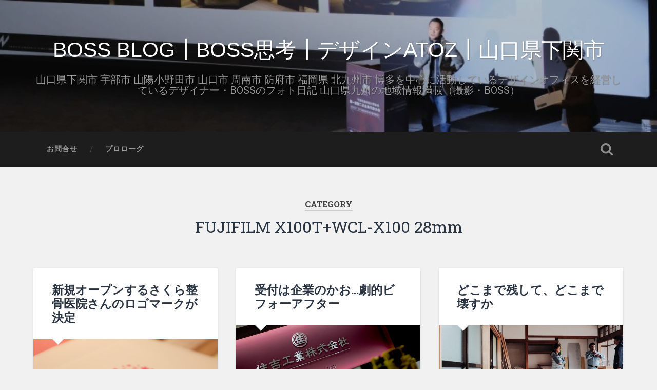

--- FILE ---
content_type: text/html; charset=UTF-8
request_url: https://www.de-comi.com/bossblog/?cat=1434
body_size: 28917
content:
<!DOCTYPE html>

<html lang="ja"
	prefix="og: https://ogp.me/ns#" >

	<head>
		
		<meta charset="UTF-8">
		<meta name="viewport" content="width=device-width, initial-scale=1.0, maximum-scale=1.0, user-scalable=no" >
						 
		<title>BOSS BLOG┃BOSS思考┃デザインATOZ┃山口県下関市 | FUJIFILM X100T+WCL-X100 28mm</title>

		<!-- All in One SEO 4.1.4.5 -->
		<meta name="robots" content="max-snippet:-1, max-image-preview:large, max-video-preview:-1" />
		<link rel="canonical" href="https://www.de-comi.com/bossblog/" />
		<link rel="next" href="https://www.de-comi.com/bossblog/?cat=1434&#038;paged=2" />

		<!-- Google tag (gtag.js) -->
<script async src="https://www.googletagmanager.com/gtag/js?id=G-FKNB0Y6LQE"></script>
<script>
  window.dataLayer = window.dataLayer || [];
  function gtag(){dataLayer.push(arguments);}
  gtag('js', new Date());

  gtag('config', 'G-FKNB0Y6LQE');
</script>
		<script type="application/ld+json" class="aioseo-schema">
			{"@context":"https:\/\/schema.org","@graph":[{"@type":"WebSite","@id":"https:\/\/www.de-comi.com\/bossblog\/#website","url":"https:\/\/www.de-comi.com\/bossblog\/","name":"BOSS BLOG\u2503BOSS\u601d\u8003\u2503\u30c7\u30b6\u30a4\u30f3ATOZ\u2503\u5c71\u53e3\u770c\u4e0b\u95a2\u5e02","description":"\u5c71\u53e3\u770c\u4e0b\u95a2\u5e02 \u5b87\u90e8\u5e02 \u5c71\u967d\u5c0f\u91ce\u7530\u5e02 \u5c71\u53e3\u5e02 \u5468\u5357\u5e02 \u9632\u5e9c\u5e02 \u798f\u5ca1\u770c \u5317\u4e5d\u5dde\u5e02 \u535a\u591a\u3092\u4e2d\u5fc3\u306b\u6d3b\u52d5\u3057\u3066\u3044\u308b\u30c7\u30b6\u30a4\u30f3\u30aa\u30d5\u30a3\u30b9\u3092\u7d4c\u55b6\u3057\u3066\u3044\u308b\u30c7\u30b6\u30a4\u30ca\u30fc\u30fbBOSS\u306e\u30d5\u30a9\u30c8\u65e5\u8a18 \u5c71\u53e3\u770c\u4e5d\u5dde\u306e\u5730\u57df\u60c5\u5831\u6e80\u8f09\uff08\u64ae\u5f71\u30fbBOSS\uff09","inLanguage":"ja","publisher":{"@id":"https:\/\/www.de-comi.com\/bossblog\/#organization"}},{"@type":"Organization","@id":"https:\/\/www.de-comi.com\/bossblog\/#organization","name":"\u5c71\u53e3\u770c\u4e0b\u95a2\u5e02\u2503\u30c7\u30b6\u30a4\u30f3\u306e\u30d2\u30ad\u30c0\u30b7\u2503BOSS BLOG\u2503\u30c7\u30b6\u30a4\u30f3ATOZ","url":"https:\/\/www.de-comi.com\/bossblog\/"},{"@type":"BreadcrumbList","@id":"https:\/\/www.de-comi.com\/bossblog\/#breadcrumblist","itemListElement":[{"@type":"ListItem","@id":"https:\/\/www.de-comi.com\/bossblog\/#listItem","position":1,"item":{"@type":"WebPage","@id":"https:\/\/www.de-comi.com\/bossblog\/","name":"\u30db\u30fc\u30e0","description":"\u30c7\u30b6\u30a4\u30f3\u30aa\u30d5\u30a3\u30b9\u3092\u7d4c\u55b6\u3057\u3066\u3044\u308b\u30c7\u30b6\u30a4\u30ca\u30fc\u30fbBOSS\u306e\u30d5\u30a9\u30c8\u65e5\u8a18\uff08\u64ae\u5f71\u30fbBOSS\uff09","url":"https:\/\/www.de-comi.com\/bossblog\/"},"nextItem":"https:\/\/www.de-comi.com\/bossblog\/?cat=1434#listItem"},{"@type":"ListItem","@id":"https:\/\/www.de-comi.com\/bossblog\/?cat=1434#listItem","position":2,"item":{"@type":"WebPage","@id":"https:\/\/www.de-comi.com\/bossblog\/?cat=1434","name":"FUJIFILM X100T+WCL-X100 28mm","url":"https:\/\/www.de-comi.com\/bossblog\/?cat=1434"},"previousItem":"https:\/\/www.de-comi.com\/bossblog\/#listItem"}]},{"@type":"CollectionPage","@id":"https:\/\/www.de-comi.com\/bossblog\/#collectionpage","url":"https:\/\/www.de-comi.com\/bossblog\/","name":"BOSS BLOG\u2503BOSS\u601d\u8003\u2503\u30c7\u30b6\u30a4\u30f3ATOZ\u2503\u5c71\u53e3\u770c\u4e0b\u95a2\u5e02 | FUJIFILM X100T+WCL-X100 28mm","inLanguage":"ja","isPartOf":{"@id":"https:\/\/www.de-comi.com\/bossblog\/#website"},"breadcrumb":{"@id":"https:\/\/www.de-comi.com\/bossblog\/#breadcrumblist"}}]}
		</script>
		<!-- All in One SEO -->

<link rel='dns-prefetch' href='//static.addtoany.com' />
<link rel="alternate" type="application/rss+xml" title="BOSS BLOG┃BOSS思考┃デザインATOZ┃山口県下関市 &raquo; フィード" href="https://www.de-comi.com/bossblog/?feed=rss2" />
<link rel="alternate" type="application/rss+xml" title="BOSS BLOG┃BOSS思考┃デザインATOZ┃山口県下関市 &raquo; コメントフィード" href="https://www.de-comi.com/bossblog/?feed=comments-rss2" />
<link rel="alternate" type="application/rss+xml" title="BOSS BLOG┃BOSS思考┃デザインATOZ┃山口県下関市 &raquo; FUJIFILM X100T+WCL-X100 28mm カテゴリーのフィード" href="https://www.de-comi.com/bossblog/?feed=rss2&#038;cat=1434" />
<script type="text/javascript">
/* <![CDATA[ */
window._wpemojiSettings = {"baseUrl":"https:\/\/s.w.org\/images\/core\/emoji\/15.0.3\/72x72\/","ext":".png","svgUrl":"https:\/\/s.w.org\/images\/core\/emoji\/15.0.3\/svg\/","svgExt":".svg","source":{"concatemoji":"https:\/\/www.de-comi.com\/bossblog\/wp-includes\/js\/wp-emoji-release.min.js?ver=6.5.7"}};
/*! This file is auto-generated */
!function(i,n){var o,s,e;function c(e){try{var t={supportTests:e,timestamp:(new Date).valueOf()};sessionStorage.setItem(o,JSON.stringify(t))}catch(e){}}function p(e,t,n){e.clearRect(0,0,e.canvas.width,e.canvas.height),e.fillText(t,0,0);var t=new Uint32Array(e.getImageData(0,0,e.canvas.width,e.canvas.height).data),r=(e.clearRect(0,0,e.canvas.width,e.canvas.height),e.fillText(n,0,0),new Uint32Array(e.getImageData(0,0,e.canvas.width,e.canvas.height).data));return t.every(function(e,t){return e===r[t]})}function u(e,t,n){switch(t){case"flag":return n(e,"\ud83c\udff3\ufe0f\u200d\u26a7\ufe0f","\ud83c\udff3\ufe0f\u200b\u26a7\ufe0f")?!1:!n(e,"\ud83c\uddfa\ud83c\uddf3","\ud83c\uddfa\u200b\ud83c\uddf3")&&!n(e,"\ud83c\udff4\udb40\udc67\udb40\udc62\udb40\udc65\udb40\udc6e\udb40\udc67\udb40\udc7f","\ud83c\udff4\u200b\udb40\udc67\u200b\udb40\udc62\u200b\udb40\udc65\u200b\udb40\udc6e\u200b\udb40\udc67\u200b\udb40\udc7f");case"emoji":return!n(e,"\ud83d\udc26\u200d\u2b1b","\ud83d\udc26\u200b\u2b1b")}return!1}function f(e,t,n){var r="undefined"!=typeof WorkerGlobalScope&&self instanceof WorkerGlobalScope?new OffscreenCanvas(300,150):i.createElement("canvas"),a=r.getContext("2d",{willReadFrequently:!0}),o=(a.textBaseline="top",a.font="600 32px Arial",{});return e.forEach(function(e){o[e]=t(a,e,n)}),o}function t(e){var t=i.createElement("script");t.src=e,t.defer=!0,i.head.appendChild(t)}"undefined"!=typeof Promise&&(o="wpEmojiSettingsSupports",s=["flag","emoji"],n.supports={everything:!0,everythingExceptFlag:!0},e=new Promise(function(e){i.addEventListener("DOMContentLoaded",e,{once:!0})}),new Promise(function(t){var n=function(){try{var e=JSON.parse(sessionStorage.getItem(o));if("object"==typeof e&&"number"==typeof e.timestamp&&(new Date).valueOf()<e.timestamp+604800&&"object"==typeof e.supportTests)return e.supportTests}catch(e){}return null}();if(!n){if("undefined"!=typeof Worker&&"undefined"!=typeof OffscreenCanvas&&"undefined"!=typeof URL&&URL.createObjectURL&&"undefined"!=typeof Blob)try{var e="postMessage("+f.toString()+"("+[JSON.stringify(s),u.toString(),p.toString()].join(",")+"));",r=new Blob([e],{type:"text/javascript"}),a=new Worker(URL.createObjectURL(r),{name:"wpTestEmojiSupports"});return void(a.onmessage=function(e){c(n=e.data),a.terminate(),t(n)})}catch(e){}c(n=f(s,u,p))}t(n)}).then(function(e){for(var t in e)n.supports[t]=e[t],n.supports.everything=n.supports.everything&&n.supports[t],"flag"!==t&&(n.supports.everythingExceptFlag=n.supports.everythingExceptFlag&&n.supports[t]);n.supports.everythingExceptFlag=n.supports.everythingExceptFlag&&!n.supports.flag,n.DOMReady=!1,n.readyCallback=function(){n.DOMReady=!0}}).then(function(){return e}).then(function(){var e;n.supports.everything||(n.readyCallback(),(e=n.source||{}).concatemoji?t(e.concatemoji):e.wpemoji&&e.twemoji&&(t(e.twemoji),t(e.wpemoji)))}))}((window,document),window._wpemojiSettings);
/* ]]> */
</script>
<link rel='stylesheet' id='sb_instagram_styles-css' href='https://www.de-comi.com/bossblog/wp-content/plugins/instagram-feed/css/sbi-styles.min.css?ver=2.6.2' type='text/css' media='all' />
<style id='wp-emoji-styles-inline-css' type='text/css'>

	img.wp-smiley, img.emoji {
		display: inline !important;
		border: none !important;
		box-shadow: none !important;
		height: 1em !important;
		width: 1em !important;
		margin: 0 0.07em !important;
		vertical-align: -0.1em !important;
		background: none !important;
		padding: 0 !important;
	}
</style>
<link rel='stylesheet' id='wp-block-library-css' href='https://www.de-comi.com/bossblog/wp-includes/css/dist/block-library/style.min.css?ver=6.5.7' type='text/css' media='all' />
<style id='classic-theme-styles-inline-css' type='text/css'>
/*! This file is auto-generated */
.wp-block-button__link{color:#fff;background-color:#32373c;border-radius:9999px;box-shadow:none;text-decoration:none;padding:calc(.667em + 2px) calc(1.333em + 2px);font-size:1.125em}.wp-block-file__button{background:#32373c;color:#fff;text-decoration:none}
</style>
<style id='global-styles-inline-css' type='text/css'>
body{--wp--preset--color--black: #222;--wp--preset--color--cyan-bluish-gray: #abb8c3;--wp--preset--color--white: #fff;--wp--preset--color--pale-pink: #f78da7;--wp--preset--color--vivid-red: #cf2e2e;--wp--preset--color--luminous-vivid-orange: #ff6900;--wp--preset--color--luminous-vivid-amber: #fcb900;--wp--preset--color--light-green-cyan: #7bdcb5;--wp--preset--color--vivid-green-cyan: #00d084;--wp--preset--color--pale-cyan-blue: #8ed1fc;--wp--preset--color--vivid-cyan-blue: #0693e3;--wp--preset--color--vivid-purple: #9b51e0;--wp--preset--color--accent: #13C4A5;--wp--preset--color--dark-gray: #444;--wp--preset--color--medium-gray: #666;--wp--preset--color--light-gray: #888;--wp--preset--gradient--vivid-cyan-blue-to-vivid-purple: linear-gradient(135deg,rgba(6,147,227,1) 0%,rgb(155,81,224) 100%);--wp--preset--gradient--light-green-cyan-to-vivid-green-cyan: linear-gradient(135deg,rgb(122,220,180) 0%,rgb(0,208,130) 100%);--wp--preset--gradient--luminous-vivid-amber-to-luminous-vivid-orange: linear-gradient(135deg,rgba(252,185,0,1) 0%,rgba(255,105,0,1) 100%);--wp--preset--gradient--luminous-vivid-orange-to-vivid-red: linear-gradient(135deg,rgba(255,105,0,1) 0%,rgb(207,46,46) 100%);--wp--preset--gradient--very-light-gray-to-cyan-bluish-gray: linear-gradient(135deg,rgb(238,238,238) 0%,rgb(169,184,195) 100%);--wp--preset--gradient--cool-to-warm-spectrum: linear-gradient(135deg,rgb(74,234,220) 0%,rgb(151,120,209) 20%,rgb(207,42,186) 40%,rgb(238,44,130) 60%,rgb(251,105,98) 80%,rgb(254,248,76) 100%);--wp--preset--gradient--blush-light-purple: linear-gradient(135deg,rgb(255,206,236) 0%,rgb(152,150,240) 100%);--wp--preset--gradient--blush-bordeaux: linear-gradient(135deg,rgb(254,205,165) 0%,rgb(254,45,45) 50%,rgb(107,0,62) 100%);--wp--preset--gradient--luminous-dusk: linear-gradient(135deg,rgb(255,203,112) 0%,rgb(199,81,192) 50%,rgb(65,88,208) 100%);--wp--preset--gradient--pale-ocean: linear-gradient(135deg,rgb(255,245,203) 0%,rgb(182,227,212) 50%,rgb(51,167,181) 100%);--wp--preset--gradient--electric-grass: linear-gradient(135deg,rgb(202,248,128) 0%,rgb(113,206,126) 100%);--wp--preset--gradient--midnight: linear-gradient(135deg,rgb(2,3,129) 0%,rgb(40,116,252) 100%);--wp--preset--font-size--small: 16px;--wp--preset--font-size--medium: 20px;--wp--preset--font-size--large: 24px;--wp--preset--font-size--x-large: 42px;--wp--preset--font-size--regular: 18px;--wp--preset--font-size--larger: 32px;--wp--preset--spacing--20: 0.44rem;--wp--preset--spacing--30: 0.67rem;--wp--preset--spacing--40: 1rem;--wp--preset--spacing--50: 1.5rem;--wp--preset--spacing--60: 2.25rem;--wp--preset--spacing--70: 3.38rem;--wp--preset--spacing--80: 5.06rem;--wp--preset--shadow--natural: 6px 6px 9px rgba(0, 0, 0, 0.2);--wp--preset--shadow--deep: 12px 12px 50px rgba(0, 0, 0, 0.4);--wp--preset--shadow--sharp: 6px 6px 0px rgba(0, 0, 0, 0.2);--wp--preset--shadow--outlined: 6px 6px 0px -3px rgba(255, 255, 255, 1), 6px 6px rgba(0, 0, 0, 1);--wp--preset--shadow--crisp: 6px 6px 0px rgba(0, 0, 0, 1);}:where(.is-layout-flex){gap: 0.5em;}:where(.is-layout-grid){gap: 0.5em;}body .is-layout-flex{display: flex;}body .is-layout-flex{flex-wrap: wrap;align-items: center;}body .is-layout-flex > *{margin: 0;}body .is-layout-grid{display: grid;}body .is-layout-grid > *{margin: 0;}:where(.wp-block-columns.is-layout-flex){gap: 2em;}:where(.wp-block-columns.is-layout-grid){gap: 2em;}:where(.wp-block-post-template.is-layout-flex){gap: 1.25em;}:where(.wp-block-post-template.is-layout-grid){gap: 1.25em;}.has-black-color{color: var(--wp--preset--color--black) !important;}.has-cyan-bluish-gray-color{color: var(--wp--preset--color--cyan-bluish-gray) !important;}.has-white-color{color: var(--wp--preset--color--white) !important;}.has-pale-pink-color{color: var(--wp--preset--color--pale-pink) !important;}.has-vivid-red-color{color: var(--wp--preset--color--vivid-red) !important;}.has-luminous-vivid-orange-color{color: var(--wp--preset--color--luminous-vivid-orange) !important;}.has-luminous-vivid-amber-color{color: var(--wp--preset--color--luminous-vivid-amber) !important;}.has-light-green-cyan-color{color: var(--wp--preset--color--light-green-cyan) !important;}.has-vivid-green-cyan-color{color: var(--wp--preset--color--vivid-green-cyan) !important;}.has-pale-cyan-blue-color{color: var(--wp--preset--color--pale-cyan-blue) !important;}.has-vivid-cyan-blue-color{color: var(--wp--preset--color--vivid-cyan-blue) !important;}.has-vivid-purple-color{color: var(--wp--preset--color--vivid-purple) !important;}.has-black-background-color{background-color: var(--wp--preset--color--black) !important;}.has-cyan-bluish-gray-background-color{background-color: var(--wp--preset--color--cyan-bluish-gray) !important;}.has-white-background-color{background-color: var(--wp--preset--color--white) !important;}.has-pale-pink-background-color{background-color: var(--wp--preset--color--pale-pink) !important;}.has-vivid-red-background-color{background-color: var(--wp--preset--color--vivid-red) !important;}.has-luminous-vivid-orange-background-color{background-color: var(--wp--preset--color--luminous-vivid-orange) !important;}.has-luminous-vivid-amber-background-color{background-color: var(--wp--preset--color--luminous-vivid-amber) !important;}.has-light-green-cyan-background-color{background-color: var(--wp--preset--color--light-green-cyan) !important;}.has-vivid-green-cyan-background-color{background-color: var(--wp--preset--color--vivid-green-cyan) !important;}.has-pale-cyan-blue-background-color{background-color: var(--wp--preset--color--pale-cyan-blue) !important;}.has-vivid-cyan-blue-background-color{background-color: var(--wp--preset--color--vivid-cyan-blue) !important;}.has-vivid-purple-background-color{background-color: var(--wp--preset--color--vivid-purple) !important;}.has-black-border-color{border-color: var(--wp--preset--color--black) !important;}.has-cyan-bluish-gray-border-color{border-color: var(--wp--preset--color--cyan-bluish-gray) !important;}.has-white-border-color{border-color: var(--wp--preset--color--white) !important;}.has-pale-pink-border-color{border-color: var(--wp--preset--color--pale-pink) !important;}.has-vivid-red-border-color{border-color: var(--wp--preset--color--vivid-red) !important;}.has-luminous-vivid-orange-border-color{border-color: var(--wp--preset--color--luminous-vivid-orange) !important;}.has-luminous-vivid-amber-border-color{border-color: var(--wp--preset--color--luminous-vivid-amber) !important;}.has-light-green-cyan-border-color{border-color: var(--wp--preset--color--light-green-cyan) !important;}.has-vivid-green-cyan-border-color{border-color: var(--wp--preset--color--vivid-green-cyan) !important;}.has-pale-cyan-blue-border-color{border-color: var(--wp--preset--color--pale-cyan-blue) !important;}.has-vivid-cyan-blue-border-color{border-color: var(--wp--preset--color--vivid-cyan-blue) !important;}.has-vivid-purple-border-color{border-color: var(--wp--preset--color--vivid-purple) !important;}.has-vivid-cyan-blue-to-vivid-purple-gradient-background{background: var(--wp--preset--gradient--vivid-cyan-blue-to-vivid-purple) !important;}.has-light-green-cyan-to-vivid-green-cyan-gradient-background{background: var(--wp--preset--gradient--light-green-cyan-to-vivid-green-cyan) !important;}.has-luminous-vivid-amber-to-luminous-vivid-orange-gradient-background{background: var(--wp--preset--gradient--luminous-vivid-amber-to-luminous-vivid-orange) !important;}.has-luminous-vivid-orange-to-vivid-red-gradient-background{background: var(--wp--preset--gradient--luminous-vivid-orange-to-vivid-red) !important;}.has-very-light-gray-to-cyan-bluish-gray-gradient-background{background: var(--wp--preset--gradient--very-light-gray-to-cyan-bluish-gray) !important;}.has-cool-to-warm-spectrum-gradient-background{background: var(--wp--preset--gradient--cool-to-warm-spectrum) !important;}.has-blush-light-purple-gradient-background{background: var(--wp--preset--gradient--blush-light-purple) !important;}.has-blush-bordeaux-gradient-background{background: var(--wp--preset--gradient--blush-bordeaux) !important;}.has-luminous-dusk-gradient-background{background: var(--wp--preset--gradient--luminous-dusk) !important;}.has-pale-ocean-gradient-background{background: var(--wp--preset--gradient--pale-ocean) !important;}.has-electric-grass-gradient-background{background: var(--wp--preset--gradient--electric-grass) !important;}.has-midnight-gradient-background{background: var(--wp--preset--gradient--midnight) !important;}.has-small-font-size{font-size: var(--wp--preset--font-size--small) !important;}.has-medium-font-size{font-size: var(--wp--preset--font-size--medium) !important;}.has-large-font-size{font-size: var(--wp--preset--font-size--large) !important;}.has-x-large-font-size{font-size: var(--wp--preset--font-size--x-large) !important;}
.wp-block-navigation a:where(:not(.wp-element-button)){color: inherit;}
:where(.wp-block-post-template.is-layout-flex){gap: 1.25em;}:where(.wp-block-post-template.is-layout-grid){gap: 1.25em;}
:where(.wp-block-columns.is-layout-flex){gap: 2em;}:where(.wp-block-columns.is-layout-grid){gap: 2em;}
.wp-block-pullquote{font-size: 1.5em;line-height: 1.6;}
</style>
<link rel='stylesheet' id='atozinstagram-css' href='https://www.de-comi.com/bossblog/wp-content/plugins/atoz-instagram/lib/instagram.css?ver=1.0.0' type='text/css' media='all' />
<link rel='stylesheet' id='addtoany-css' href='https://www.de-comi.com/bossblog/wp-content/plugins/add-to-any/addtoany.min.css?ver=1.16' type='text/css' media='all' />
<link rel='stylesheet' id='baskerville_googleFonts-css' href='//fonts.googleapis.com/css?family=Roboto+Slab%3A400%2C700%7CRoboto%3A400%2C400italic%2C700%2C700italic%2C300%7CPacifico%3A400&#038;ver=2.1.4' type='text/css' media='all' />
<link rel='stylesheet' id='baskerville_style-css' href='https://www.de-comi.com/bossblog/wp-content/themes/baskerville/style.css?ver=2.1.4' type='text/css' media='all' />
<script type="text/javascript" id="addtoany-core-js-before">
/* <![CDATA[ */
window.a2a_config=window.a2a_config||{};a2a_config.callbacks=[];a2a_config.overlays=[];a2a_config.templates={};a2a_localize = {
	Share: "共有",
	Save: "ブックマーク",
	Subscribe: "購読",
	Email: "メール",
	Bookmark: "ブックマーク",
	ShowAll: "すべて表示する",
	ShowLess: "小さく表示する",
	FindServices: "サービスを探す",
	FindAnyServiceToAddTo: "追加するサービスを今すぐ探す",
	PoweredBy: "Powered by",
	ShareViaEmail: "メールでシェアする",
	SubscribeViaEmail: "メールで購読する",
	BookmarkInYourBrowser: "ブラウザにブックマーク",
	BookmarkInstructions: "このページをブックマークするには、 Ctrl+D または \u2318+D を押下。",
	AddToYourFavorites: "お気に入りに追加",
	SendFromWebOrProgram: "任意のメールアドレスまたはメールプログラムから送信",
	EmailProgram: "メールプログラム",
	More: "詳細&#8230;",
	ThanksForSharing: "共有ありがとうございます !",
	ThanksForFollowing: "フォローありがとうございます !"
};
/* ]]> */
</script>
<script type="text/javascript" defer src="https://static.addtoany.com/menu/page.js" id="addtoany-core-js"></script>
<script type="text/javascript" src="https://www.de-comi.com/bossblog/wp-includes/js/jquery/jquery.min.js?ver=3.7.1" id="jquery-core-js"></script>
<script type="text/javascript" src="https://www.de-comi.com/bossblog/wp-includes/js/jquery/jquery-migrate.min.js?ver=3.4.1" id="jquery-migrate-js"></script>
<script type="text/javascript" defer src="https://www.de-comi.com/bossblog/wp-content/plugins/add-to-any/addtoany.min.js?ver=1.1" id="addtoany-jquery-js"></script>
<script type="text/javascript" src="https://www.de-comi.com/bossblog/wp-content/plugins/atoz-instagram/lib/instagram.js?ver=1.0.0" id="atozinstagram-js"></script>
<script type="text/javascript" src="https://www.de-comi.com/bossblog/wp-includes/js/imagesloaded.min.js?ver=5.0.0" id="imagesloaded-js"></script>
<script type="text/javascript" src="https://www.de-comi.com/bossblog/wp-includes/js/masonry.min.js?ver=4.2.2" id="masonry-js"></script>
<script type="text/javascript" src="https://www.de-comi.com/bossblog/wp-content/themes/baskerville/js/jquery.flexslider-min.js?ver=2.7.2" id="baskerville_flexslider-js"></script>
<script type="text/javascript" src="https://www.de-comi.com/bossblog/wp-content/themes/baskerville/js/global.js?ver=2.1.4" id="baskerville_global-js"></script>
<link rel="https://api.w.org/" href="https://www.de-comi.com/bossblog/index.php?rest_route=/" /><link rel="alternate" type="application/json" href="https://www.de-comi.com/bossblog/index.php?rest_route=/wp/v2/categories/1434" /><link rel="EditURI" type="application/rsd+xml" title="RSD" href="https://www.de-comi.com/bossblog/xmlrpc.php?rsd" />
<meta name="generator" content="WordPress 6.5.7" />
<style type='text/css'>
#widget-collapscat-2-top span.collapsing.categories {
        border:0;
        padding:0; 
        margin:0; 
        cursor:pointer;
} 

#widget-collapscat-2-top li.widget_collapscat h2 span.sym {float:right;padding:0 .5em}
#widget-collapscat-2-top li.collapsing.categories.self a {font-weight:bold}
#widget-collapscat-2-top:before {content:'';} 
#widget-collapscat-2-top  li.collapsing.categories:before {content:'';} 
#widget-collapscat-2-top  li.collapsing.categories {list-style-type:none}
#widget-collapscat-2-top  li.collapsing.categories{
       padding:0 0 0 1em;
       text-indent:-1em;
}
#widget-collapscat-2-top li.collapsing.categories.item:before {content: '\00BB \00A0' !important;} 
#widget-collapscat-2-top li.collapsing.categories .sym {
   cursor:pointer;
   font-size:1.1em;
   font-family:Arial, Helvetica;
    padding-right:5px;}#widget-collapscat-3-top span.collapsing.categories {
        border:0;
        padding:0; 
        margin:0; 
        cursor:pointer;
} 

#widget-collapscat-3-top li.widget_collapscat h2 span.sym {float:right;padding:0 .5em}
#widget-collapscat-3-top li.collapsing.categories.self a {font-weight:bold}
#widget-collapscat-3-top:before {content:'';} 
#widget-collapscat-3-top  li.collapsing.categories:before {content:'';} 
#widget-collapscat-3-top  li.collapsing.categories {list-style-type:none}
#widget-collapscat-3-top  li.collapsing.categories{
       padding:0 0 0 1em;
       text-indent:-1em;
}
#widget-collapscat-3-top li.collapsing.categories.item:before {content: '\00BB \00A0' !important;} 
#widget-collapscat-3-top li.collapsing.categories .sym {
   cursor:pointer;
   font-size:1.1em;
   font-family:Arial, Helvetica;
    padding-right:5px;}</style>
		<style type="text/css" id="wp-custom-css">
			.blog-title {
font-family:  ‘Roboto’ , sans-serif;
}
.post-content h2,
.post-content h3{
	line-height: 1.4;
}
.wp-block-image {
    margin-bottom: 1em;
}		</style>
			
	</head>
	
	<body class="archive category category-fujifilm-x100twcl-x100-28mm category-1434 has-featured-image">

		
		<a class="skip-link button" href="#site-content">Skip to the content</a>
	
		<div class="header section small-padding bg-dark bg-image" style="background-image: url( https://www.de-comi.com/bossblog/wp-content/uploads/2018/02/cropped-cropped-XE3F5468.jpg );">
		
			<div class="cover"></div>
			
			<div class="header-search-block bg-graphite hidden">
				<form role="search"  method="get" class="searchform" action="https://www.de-comi.com/bossblog/">
	<label for="search-form-6979cba2e33af">
		<span class="screen-reader-text">Search for:</span>
		<input type="search" id="search-form-6979cba2e33af" class="search-field" placeholder="Search form" value="" name="s" />
	</label>
	<input type="submit" class="searchsubmit" value="Search" />
</form>
			</div><!-- .header-search-block -->
					
			<div class="header-inner section-inner">
			
				
					<div class="blog-title">
						<a href="https://www.de-comi.com/bossblog" rel="home">BOSS BLOG┃BOSS思考┃デザインATOZ┃山口県下関市</a>
					</div>
				
											<h3 class="blog-description">山口県下関市 宇部市 山陽小野田市 山口市 周南市 防府市 福岡県 北九州市 博多を中心に活動しているデザインオフィスを経営しているデザイナー・BOSSのフォト日記 山口県九州の地域情報満載（撮影・BOSS）</h3>
									
											
			</div><!-- .header-inner -->
						
		</div><!-- .header -->
		
		<div class="navigation section no-padding bg-dark">
		
			<div class="navigation-inner section-inner">
			
				<button class="nav-toggle toggle fleft hidden">
					
					<div class="bar"></div>
					<div class="bar"></div>
					<div class="bar"></div>
					
				</button>
						
				<ul class="main-menu">
				
					<li id="menu-item-38877" class="menu-item menu-item-type-post_type menu-item-object-page menu-item-38877"><a href="https://www.de-comi.com/bossblog/?page_id=38875">お問合せ</a></li>
<li id="menu-item-38878" class="menu-item menu-item-type-post_type menu-item-object-page menu-item-38878"><a href="https://www.de-comi.com/bossblog/?page_id=2">プロローグ</a></li>
											
				</ul><!-- .main-menu -->
				 
				<button class="search-toggle toggle fright">
					<span class="screen-reader-text">Toggle search field</span>
				</button>
				 
				<div class="clear"></div>
				 
			</div><!-- .navigation-inner -->
			
		</div><!-- .navigation -->
		
		<div class="mobile-navigation section bg-graphite no-padding hidden">
					
			<ul class="mobile-menu">
			
				<li class="menu-item menu-item-type-post_type menu-item-object-page menu-item-38877"><a href="https://www.de-comi.com/bossblog/?page_id=38875">お問合せ</a></li>
<li class="menu-item menu-item-type-post_type menu-item-object-page menu-item-38878"><a href="https://www.de-comi.com/bossblog/?page_id=2">プロローグ</a></li>
										
			 </ul><!-- .main-menu -->
		
		</div><!-- .mobile-navigation -->
<div class="wrapper section medium-padding" id="site-content">

	
		<div class="page-title section-inner">

							<h1>
											<span class="top">Category</span>
																<span class="bottom">FUJIFILM X100T+WCL-X100 28mm</span>
									</h1>
			
						
		</div><!-- .page-title -->

	
	<div class="content section-inner">
																		                    
				
			<div class="posts">
					
		    			    	
		    		<div class="post-container">
		    	
						<div id="post-35511" class="post-35511 post type-post status-publish format-standard has-post-thumbnail hentry category-16 category-8 category-537 category-fujifilm-x100t category-fujifilm-x100twcl-x100-28mm tag-822 tag-2132 tag-1397">
			    	
				    		<div class="post-header">

			<h2 class="post-title"><a href="https://www.de-comi.com/bossblog/?p=35511" rel="bookmark">新規オープンするさくら整骨医院さんのロゴマークが決定</a></h2>
	    
        
</div><!-- .post-header -->


	<div class="featured-media">
		<a href="https://www.de-comi.com/bossblog/?p=35511" rel="bookmark">
			<img width="600" height="400" src="https://www.de-comi.com/bossblog/wp-content/uploads/2017/03/DSCF0544.jpg" class="attachment-post-thumbnail size-post-thumbnail wp-post-image" alt="新規オープンするさくら整骨医院さんのロゴマークが決定" decoding="async" fetchpriority="high" srcset="https://www.de-comi.com/bossblog/wp-content/uploads/2017/03/DSCF0544.jpg 1200w, https://www.de-comi.com/bossblog/wp-content/uploads/2017/03/DSCF0544-300x200.jpg 300w, https://www.de-comi.com/bossblog/wp-content/uploads/2017/03/DSCF0544-768x512.jpg 768w, https://www.de-comi.com/bossblog/wp-content/uploads/2017/03/DSCF0544-1024x683.jpg 1024w, https://www.de-comi.com/bossblog/wp-content/uploads/2017/03/DSCF0544-144x96.jpg 144w" sizes="(max-width: 600px) 100vw, 600px" />		</a>
	</div><!-- .featured-media -->


	<div class="post-excerpt">
		<p>建築と空間づくりとロゴマークのコンセプトを共有しながら ◎垢田にある美容室カラー&#8230; <a class="more-link" href="https://www.de-comi.com/bossblog/?p=35511">Continue Reading &rarr;</a></p>
<div class="addtoany_share_save_container addtoany_content addtoany_content_bottom"><div class="a2a_kit a2a_kit_size_32 addtoany_list" data-a2a-url="https://www.de-comi.com/bossblog/?p=35511" data-a2a-title="新規オープンするさくら整骨医院さんのロゴマークが決定"><a class="a2a_button_facebook" href="https://www.addtoany.com/add_to/facebook?linkurl=https%3A%2F%2Fwww.de-comi.com%2Fbossblog%2F%3Fp%3D35511&amp;linkname=%E6%96%B0%E8%A6%8F%E3%82%AA%E3%83%BC%E3%83%97%E3%83%B3%E3%81%99%E3%82%8B%E3%81%95%E3%81%8F%E3%82%89%E6%95%B4%E9%AA%A8%E5%8C%BB%E9%99%A2%E3%81%95%E3%82%93%E3%81%AE%E3%83%AD%E3%82%B4%E3%83%9E%E3%83%BC%E3%82%AF%E3%81%8C%E6%B1%BA%E5%AE%9A" title="Facebook" rel="nofollow noopener" target="_blank"></a><a class="a2a_button_line" href="https://www.addtoany.com/add_to/line?linkurl=https%3A%2F%2Fwww.de-comi.com%2Fbossblog%2F%3Fp%3D35511&amp;linkname=%E6%96%B0%E8%A6%8F%E3%82%AA%E3%83%BC%E3%83%97%E3%83%B3%E3%81%99%E3%82%8B%E3%81%95%E3%81%8F%E3%82%89%E6%95%B4%E9%AA%A8%E5%8C%BB%E9%99%A2%E3%81%95%E3%82%93%E3%81%AE%E3%83%AD%E3%82%B4%E3%83%9E%E3%83%BC%E3%82%AF%E3%81%8C%E6%B1%BA%E5%AE%9A" title="Line" rel="nofollow noopener" target="_blank"></a><a class="a2a_button_x" href="https://www.addtoany.com/add_to/x?linkurl=https%3A%2F%2Fwww.de-comi.com%2Fbossblog%2F%3Fp%3D35511&amp;linkname=%E6%96%B0%E8%A6%8F%E3%82%AA%E3%83%BC%E3%83%97%E3%83%B3%E3%81%99%E3%82%8B%E3%81%95%E3%81%8F%E3%82%89%E6%95%B4%E9%AA%A8%E5%8C%BB%E9%99%A2%E3%81%95%E3%82%93%E3%81%AE%E3%83%AD%E3%82%B4%E3%83%9E%E3%83%BC%E3%82%AF%E3%81%8C%E6%B1%BA%E5%AE%9A" title="X" rel="nofollow noopener" target="_blank"></a></div></div>	</div><!-- .post-excerpt -->


		<div class="post-meta">
		
			<a class="post-date" href="https://www.de-comi.com/bossblog/?p=35511">2017 年 3 月 8 日</a>
			
						
			<div class="clear"></div>
		
		</div><!-- .post-meta -->
		
					    				    		
			    		</div><!-- .post -->
		    		
		    		</div>
		    			        		            
		        		    	
		    		<div class="post-container">
		    	
						<div id="post-29139" class="post-29139 post type-post status-publish format-standard has-post-thumbnail hentry category-8 category-fujifilm-x100t category-fujifilm-x100twcl-x100-28mm tag-700 tag-193 tag-520 tag-1609">
			    	
				    		<div class="post-header">

			<h2 class="post-title"><a href="https://www.de-comi.com/bossblog/?p=29139" rel="bookmark">受付は企業のかお&#8230;劇的ビフォーアフター</a></h2>
	    
        
</div><!-- .post-header -->


	<div class="featured-media">
		<a href="https://www.de-comi.com/bossblog/?p=29139" rel="bookmark">
			<img width="600" height="288" src="https://www.de-comi.com/bossblog/wp-content/uploads/2016/01/DSCF9194-600x288.jpg" class="attachment-post-thumbnail size-post-thumbnail wp-post-image" alt="住吉工業株式会社・住吉運輸株式会社・株式会社エムエスコーポレーション" decoding="async" />		</a>
	</div><!-- .featured-media -->


	<div class="post-excerpt">
		<p>企業の受付カウンターのビフォーアフターで一新!! ◎いつも建築のお仕事をさせて頂&#8230; <a class="more-link" href="https://www.de-comi.com/bossblog/?p=29139">Continue Reading &rarr;</a></p>
<div class="addtoany_share_save_container addtoany_content addtoany_content_bottom"><div class="a2a_kit a2a_kit_size_32 addtoany_list" data-a2a-url="https://www.de-comi.com/bossblog/?p=29139" data-a2a-title="受付は企業のかお…劇的ビフォーアフター"><a class="a2a_button_facebook" href="https://www.addtoany.com/add_to/facebook?linkurl=https%3A%2F%2Fwww.de-comi.com%2Fbossblog%2F%3Fp%3D29139&amp;linkname=%E5%8F%97%E4%BB%98%E3%81%AF%E4%BC%81%E6%A5%AD%E3%81%AE%E3%81%8B%E3%81%8A%E2%80%A6%E5%8A%87%E7%9A%84%E3%83%93%E3%83%95%E3%82%A9%E3%83%BC%E3%82%A2%E3%83%95%E3%82%BF%E3%83%BC" title="Facebook" rel="nofollow noopener" target="_blank"></a><a class="a2a_button_line" href="https://www.addtoany.com/add_to/line?linkurl=https%3A%2F%2Fwww.de-comi.com%2Fbossblog%2F%3Fp%3D29139&amp;linkname=%E5%8F%97%E4%BB%98%E3%81%AF%E4%BC%81%E6%A5%AD%E3%81%AE%E3%81%8B%E3%81%8A%E2%80%A6%E5%8A%87%E7%9A%84%E3%83%93%E3%83%95%E3%82%A9%E3%83%BC%E3%82%A2%E3%83%95%E3%82%BF%E3%83%BC" title="Line" rel="nofollow noopener" target="_blank"></a><a class="a2a_button_x" href="https://www.addtoany.com/add_to/x?linkurl=https%3A%2F%2Fwww.de-comi.com%2Fbossblog%2F%3Fp%3D29139&amp;linkname=%E5%8F%97%E4%BB%98%E3%81%AF%E4%BC%81%E6%A5%AD%E3%81%AE%E3%81%8B%E3%81%8A%E2%80%A6%E5%8A%87%E7%9A%84%E3%83%93%E3%83%95%E3%82%A9%E3%83%BC%E3%82%A2%E3%83%95%E3%82%BF%E3%83%BC" title="X" rel="nofollow noopener" target="_blank"></a></div></div>	</div><!-- .post-excerpt -->


		<div class="post-meta">
		
			<a class="post-date" href="https://www.de-comi.com/bossblog/?p=29139">2015 年 12 月 21 日</a>
			
						
			<div class="clear"></div>
		
		</div><!-- .post-meta -->
		
					    				    		
			    		</div><!-- .post -->
		    		
		    		</div>
		    			        		            
		        		    	
		    		<div class="post-container">
		    	
						<div id="post-28898" class="post-28898 post type-post status-publish format-standard has-post-thumbnail hentry category-16 category-14 category-8 category-97 category-357 category-18 category-fujifilm-x100twcl-x100-28mm tag-124 tag-1224 tag-778">
			    	
				    		<div class="post-header">

			<h2 class="post-title"><a href="https://www.de-comi.com/bossblog/?p=28898" rel="bookmark">どこまで残して、どこまで壊すか</a></h2>
	    
        
</div><!-- .post-header -->


	<div class="featured-media">
		<a href="https://www.de-comi.com/bossblog/?p=28898" rel="bookmark">
			<img width="600" height="288" src="https://www.de-comi.com/bossblog/wp-content/uploads/2015/12/DSCF9009-600x288.jpg" class="attachment-post-thumbnail size-post-thumbnail wp-post-image" alt="リバースエイジングサロンBRILLIANT（ブリリアント）" decoding="async" />		</a>
	</div><!-- .featured-media -->


	<div class="post-excerpt">
		<p>木造住宅リノベーションの主役は&#8230; ◎とりあえず、壊すところは壊してみ&#8230; <a class="more-link" href="https://www.de-comi.com/bossblog/?p=28898">Continue Reading &rarr;</a></p>
<div class="addtoany_share_save_container addtoany_content addtoany_content_bottom"><div class="a2a_kit a2a_kit_size_32 addtoany_list" data-a2a-url="https://www.de-comi.com/bossblog/?p=28898" data-a2a-title="どこまで残して、どこまで壊すか"><a class="a2a_button_facebook" href="https://www.addtoany.com/add_to/facebook?linkurl=https%3A%2F%2Fwww.de-comi.com%2Fbossblog%2F%3Fp%3D28898&amp;linkname=%E3%81%A9%E3%81%93%E3%81%BE%E3%81%A7%E6%AE%8B%E3%81%97%E3%81%A6%E3%80%81%E3%81%A9%E3%81%93%E3%81%BE%E3%81%A7%E5%A3%8A%E3%81%99%E3%81%8B" title="Facebook" rel="nofollow noopener" target="_blank"></a><a class="a2a_button_line" href="https://www.addtoany.com/add_to/line?linkurl=https%3A%2F%2Fwww.de-comi.com%2Fbossblog%2F%3Fp%3D28898&amp;linkname=%E3%81%A9%E3%81%93%E3%81%BE%E3%81%A7%E6%AE%8B%E3%81%97%E3%81%A6%E3%80%81%E3%81%A9%E3%81%93%E3%81%BE%E3%81%A7%E5%A3%8A%E3%81%99%E3%81%8B" title="Line" rel="nofollow noopener" target="_blank"></a><a class="a2a_button_x" href="https://www.addtoany.com/add_to/x?linkurl=https%3A%2F%2Fwww.de-comi.com%2Fbossblog%2F%3Fp%3D28898&amp;linkname=%E3%81%A9%E3%81%93%E3%81%BE%E3%81%A7%E6%AE%8B%E3%81%97%E3%81%A6%E3%80%81%E3%81%A9%E3%81%93%E3%81%BE%E3%81%A7%E5%A3%8A%E3%81%99%E3%81%8B" title="X" rel="nofollow noopener" target="_blank"></a></div></div>	</div><!-- .post-excerpt -->


		<div class="post-meta">
		
			<a class="post-date" href="https://www.de-comi.com/bossblog/?p=28898">2015 年 12 月 3 日</a>
			
						
			<div class="clear"></div>
		
		</div><!-- .post-meta -->
		
					    				    		
			    		</div><!-- .post -->
		    		
		    		</div>
		    			        		            
		        		    	
		    		<div class="post-container">
		    	
						<div id="post-28873" class="post-28873 post type-post status-publish format-standard has-post-thumbnail hentry category--atoz category-19 category-5 category-camera category-fujifilm-x-t10 category-fujifilm-x100twcl-x100-28mm category-fujinon-xf14mmf2-8-r category-fujinon-xf35mmf1-4-r category-fujinon-xf35mmf2-r-wr tag-fujifilm tag-1561 tag-1557 tag-1560 tag-1558 tag-911 tag-1478 tag-1559">
			    	
				    		<div class="post-header">

			<h2 class="post-title"><a href="https://www.de-comi.com/bossblog/?p=28873" rel="bookmark">CanonからFUJIFILMへブラックとシルバー</a></h2>
	    
        
</div><!-- .post-header -->


	<div class="featured-media">
		<a href="https://www.de-comi.com/bossblog/?p=28873" rel="bookmark">
			<img width="600" height="288" src="https://www.de-comi.com/bossblog/wp-content/uploads/2015/12/DSCF8998-600x288.jpg" class="attachment-post-thumbnail size-post-thumbnail wp-post-image" alt="FUJIFILM X-T10・XF35mmF1.4 R・XF14mmF2.8 R" decoding="async" loading="lazy" />		</a>
	</div><!-- .featured-media -->


	<div class="post-excerpt">
		<p>会社のカメラもFUJIFILMになっちゃいました（笑） ◎仕事もプライベートもC&#8230; <a class="more-link" href="https://www.de-comi.com/bossblog/?p=28873">Continue Reading &rarr;</a></p>
<div class="addtoany_share_save_container addtoany_content addtoany_content_bottom"><div class="a2a_kit a2a_kit_size_32 addtoany_list" data-a2a-url="https://www.de-comi.com/bossblog/?p=28873" data-a2a-title="CanonからFUJIFILMへブラックとシルバー"><a class="a2a_button_facebook" href="https://www.addtoany.com/add_to/facebook?linkurl=https%3A%2F%2Fwww.de-comi.com%2Fbossblog%2F%3Fp%3D28873&amp;linkname=Canon%E3%81%8B%E3%82%89FUJIFILM%E3%81%B8%E3%83%96%E3%83%A9%E3%83%83%E3%82%AF%E3%81%A8%E3%82%B7%E3%83%AB%E3%83%90%E3%83%BC" title="Facebook" rel="nofollow noopener" target="_blank"></a><a class="a2a_button_line" href="https://www.addtoany.com/add_to/line?linkurl=https%3A%2F%2Fwww.de-comi.com%2Fbossblog%2F%3Fp%3D28873&amp;linkname=Canon%E3%81%8B%E3%82%89FUJIFILM%E3%81%B8%E3%83%96%E3%83%A9%E3%83%83%E3%82%AF%E3%81%A8%E3%82%B7%E3%83%AB%E3%83%90%E3%83%BC" title="Line" rel="nofollow noopener" target="_blank"></a><a class="a2a_button_x" href="https://www.addtoany.com/add_to/x?linkurl=https%3A%2F%2Fwww.de-comi.com%2Fbossblog%2F%3Fp%3D28873&amp;linkname=Canon%E3%81%8B%E3%82%89FUJIFILM%E3%81%B8%E3%83%96%E3%83%A9%E3%83%83%E3%82%AF%E3%81%A8%E3%82%B7%E3%83%AB%E3%83%90%E3%83%BC" title="X" rel="nofollow noopener" target="_blank"></a></div></div>	</div><!-- .post-excerpt -->


		<div class="post-meta">
		
			<a class="post-date" href="https://www.de-comi.com/bossblog/?p=28873">2015 年 12 月 1 日</a>
			
						
			<div class="clear"></div>
		
		</div><!-- .post-meta -->
		
					    				    		
			    		</div><!-- .post -->
		    		
		    		</div>
		    			        		            
		        		    	
		    		<div class="post-container">
		    	
						<div id="post-28861" class="post-28861 post type-post status-publish format-standard has-post-thumbnail hentry category-8 category-fujifilm-x100twcl-x100-28mm tag-640 tag-660 tag-1556 tag-822">
			    	
				    		<div class="post-header">

			<h2 class="post-title"><a href="https://www.de-comi.com/bossblog/?p=28861" rel="bookmark">新しいカタチの新築アパートメントの建築デザインとロゴマークデザインを担当させて頂きました</a></h2>
	    
        
</div><!-- .post-header -->


	<div class="featured-media">
		<a href="https://www.de-comi.com/bossblog/?p=28861" rel="bookmark">
			<img width="600" height="288" src="https://www.de-comi.com/bossblog/wp-content/uploads/2016/01/DSCF9705-600x288.jpg" class="attachment-post-thumbnail size-post-thumbnail wp-post-image" alt="ガレージハウス武久" decoding="async" loading="lazy" />		</a>
	</div><!-- .featured-media -->


	<div class="post-excerpt">
		<p>ガレージハウスが下関市武久に完成!! ◎25年以上お付き合いのある私の大好きな先&#8230; <a class="more-link" href="https://www.de-comi.com/bossblog/?p=28861">Continue Reading &rarr;</a></p>
<div class="addtoany_share_save_container addtoany_content addtoany_content_bottom"><div class="a2a_kit a2a_kit_size_32 addtoany_list" data-a2a-url="https://www.de-comi.com/bossblog/?p=28861" data-a2a-title="新しいカタチの新築アパートメントの建築デザインとロゴマークデザインを担当させて頂きました"><a class="a2a_button_facebook" href="https://www.addtoany.com/add_to/facebook?linkurl=https%3A%2F%2Fwww.de-comi.com%2Fbossblog%2F%3Fp%3D28861&amp;linkname=%E6%96%B0%E3%81%97%E3%81%84%E3%82%AB%E3%82%BF%E3%83%81%E3%81%AE%E6%96%B0%E7%AF%89%E3%82%A2%E3%83%91%E3%83%BC%E3%83%88%E3%83%A1%E3%83%B3%E3%83%88%E3%81%AE%E5%BB%BA%E7%AF%89%E3%83%87%E3%82%B6%E3%82%A4%E3%83%B3%E3%81%A8%E3%83%AD%E3%82%B4%E3%83%9E%E3%83%BC%E3%82%AF%E3%83%87%E3%82%B6%E3%82%A4%E3%83%B3%E3%82%92%E6%8B%85%E5%BD%93%E3%81%95%E3%81%9B%E3%81%A6%E9%A0%82%E3%81%8D%E3%81%BE%E3%81%97%E3%81%9F" title="Facebook" rel="nofollow noopener" target="_blank"></a><a class="a2a_button_line" href="https://www.addtoany.com/add_to/line?linkurl=https%3A%2F%2Fwww.de-comi.com%2Fbossblog%2F%3Fp%3D28861&amp;linkname=%E6%96%B0%E3%81%97%E3%81%84%E3%82%AB%E3%82%BF%E3%83%81%E3%81%AE%E6%96%B0%E7%AF%89%E3%82%A2%E3%83%91%E3%83%BC%E3%83%88%E3%83%A1%E3%83%B3%E3%83%88%E3%81%AE%E5%BB%BA%E7%AF%89%E3%83%87%E3%82%B6%E3%82%A4%E3%83%B3%E3%81%A8%E3%83%AD%E3%82%B4%E3%83%9E%E3%83%BC%E3%82%AF%E3%83%87%E3%82%B6%E3%82%A4%E3%83%B3%E3%82%92%E6%8B%85%E5%BD%93%E3%81%95%E3%81%9B%E3%81%A6%E9%A0%82%E3%81%8D%E3%81%BE%E3%81%97%E3%81%9F" title="Line" rel="nofollow noopener" target="_blank"></a><a class="a2a_button_x" href="https://www.addtoany.com/add_to/x?linkurl=https%3A%2F%2Fwww.de-comi.com%2Fbossblog%2F%3Fp%3D28861&amp;linkname=%E6%96%B0%E3%81%97%E3%81%84%E3%82%AB%E3%82%BF%E3%83%81%E3%81%AE%E6%96%B0%E7%AF%89%E3%82%A2%E3%83%91%E3%83%BC%E3%83%88%E3%83%A1%E3%83%B3%E3%83%88%E3%81%AE%E5%BB%BA%E7%AF%89%E3%83%87%E3%82%B6%E3%82%A4%E3%83%B3%E3%81%A8%E3%83%AD%E3%82%B4%E3%83%9E%E3%83%BC%E3%82%AF%E3%83%87%E3%82%B6%E3%82%A4%E3%83%B3%E3%82%92%E6%8B%85%E5%BD%93%E3%81%95%E3%81%9B%E3%81%A6%E9%A0%82%E3%81%8D%E3%81%BE%E3%81%97%E3%81%9F" title="X" rel="nofollow noopener" target="_blank"></a></div></div>	</div><!-- .post-excerpt -->


		<div class="post-meta">
		
			<a class="post-date" href="https://www.de-comi.com/bossblog/?p=28861">2015 年 11 月 30 日</a>
			
						
			<div class="clear"></div>
		
		</div><!-- .post-meta -->
		
					    				    		
			    		</div><!-- .post -->
		    		
		    		</div>
		    			        		            
		        		    	
		    		<div class="post-container">
		    	
						<div id="post-28609" class="post-28609 post type-post status-publish format-standard has-post-thumbnail hentry category--web category-16 category-14 category-8 category-897 category-18 category-fujifilm-x100twcl-x100-28mm tag-1483 tag-474 tag-1508 tag-1397 tag-1139 tag-1507">
			    	
				    		<div class="post-header">

			<h2 class="post-title"><a href="https://www.de-comi.com/bossblog/?p=28609" rel="bookmark">本日無事に引き渡し</a></h2>
	    
        
</div><!-- .post-header -->


	<div class="featured-media">
		<a href="https://www.de-comi.com/bossblog/?p=28609" rel="bookmark">
			<img width="600" height="288" src="https://www.de-comi.com/bossblog/wp-content/uploads/2015/11/DSCF8718-600x288.jpg" class="attachment-post-thumbnail size-post-thumbnail wp-post-image" alt="パティスリー・グランシャリオ（Patisserie Grand Chariot）" decoding="async" loading="lazy" />		</a>
	</div><!-- .featured-media -->


	<div class="post-excerpt">
		<p>遂に完成引き渡し!!いつもホッとするこの瞬間 ◎初めてお話しを頂いてから&#038;#82&#8230; <a class="more-link" href="https://www.de-comi.com/bossblog/?p=28609">Continue Reading &rarr;</a></p>
<div class="addtoany_share_save_container addtoany_content addtoany_content_bottom"><div class="a2a_kit a2a_kit_size_32 addtoany_list" data-a2a-url="https://www.de-comi.com/bossblog/?p=28609" data-a2a-title="本日無事に引き渡し"><a class="a2a_button_facebook" href="https://www.addtoany.com/add_to/facebook?linkurl=https%3A%2F%2Fwww.de-comi.com%2Fbossblog%2F%3Fp%3D28609&amp;linkname=%E6%9C%AC%E6%97%A5%E7%84%A1%E4%BA%8B%E3%81%AB%E5%BC%95%E3%81%8D%E6%B8%A1%E3%81%97" title="Facebook" rel="nofollow noopener" target="_blank"></a><a class="a2a_button_line" href="https://www.addtoany.com/add_to/line?linkurl=https%3A%2F%2Fwww.de-comi.com%2Fbossblog%2F%3Fp%3D28609&amp;linkname=%E6%9C%AC%E6%97%A5%E7%84%A1%E4%BA%8B%E3%81%AB%E5%BC%95%E3%81%8D%E6%B8%A1%E3%81%97" title="Line" rel="nofollow noopener" target="_blank"></a><a class="a2a_button_x" href="https://www.addtoany.com/add_to/x?linkurl=https%3A%2F%2Fwww.de-comi.com%2Fbossblog%2F%3Fp%3D28609&amp;linkname=%E6%9C%AC%E6%97%A5%E7%84%A1%E4%BA%8B%E3%81%AB%E5%BC%95%E3%81%8D%E6%B8%A1%E3%81%97" title="X" rel="nofollow noopener" target="_blank"></a></div></div>	</div><!-- .post-excerpt -->


		<div class="post-meta">
		
			<a class="post-date" href="https://www.de-comi.com/bossblog/?p=28609">2015 年 11 月 30 日</a>
			
						
			<div class="clear"></div>
		
		</div><!-- .post-meta -->
		
					    				    		
			    		</div><!-- .post -->
		    		
		    		</div>
		    			        		            
		        		    	
		    		<div class="post-container">
		    	
						<div id="post-28843" class="post-28843 post type-post status-publish format-standard has-post-thumbnail hentry category-137 category-1 category-5 category-3 category-4 category-11 category-54 category-fujifilm-x-t10 category-fujifilm-x100twcl-x100-28mm category-fujinon-xf35mmf2-r-wr tag-677 tag-1555 tag-1554 tag-75">
			    	
				    		<div class="post-header">

			<h2 class="post-title"><a href="https://www.de-comi.com/bossblog/?p=28843" rel="bookmark">映画悪人のロケ地になったお店に初入店</a></h2>
	    
        
</div><!-- .post-header -->


	<div class="featured-media">
		<a href="https://www.de-comi.com/bossblog/?p=28843" rel="bookmark">
			<img width="600" height="288" src="https://www.de-comi.com/bossblog/wp-content/uploads/2015/12/DSCF8417-600x288.jpg" class="attachment-post-thumbnail size-post-thumbnail wp-post-image" alt="いか本家・呼子・波戸岬" decoding="async" loading="lazy" />		</a>
	</div><!-- .featured-media -->


	<div class="post-excerpt">
		<p>いつものところとは違うところに行く勇気&#8230; ◎実は下関のイカは&#038;#82&#8230; <a class="more-link" href="https://www.de-comi.com/bossblog/?p=28843">Continue Reading &rarr;</a></p>
<div class="addtoany_share_save_container addtoany_content addtoany_content_bottom"><div class="a2a_kit a2a_kit_size_32 addtoany_list" data-a2a-url="https://www.de-comi.com/bossblog/?p=28843" data-a2a-title="映画悪人のロケ地になったお店に初入店"><a class="a2a_button_facebook" href="https://www.addtoany.com/add_to/facebook?linkurl=https%3A%2F%2Fwww.de-comi.com%2Fbossblog%2F%3Fp%3D28843&amp;linkname=%E6%98%A0%E7%94%BB%E6%82%AA%E4%BA%BA%E3%81%AE%E3%83%AD%E3%82%B1%E5%9C%B0%E3%81%AB%E3%81%AA%E3%81%A3%E3%81%9F%E3%81%8A%E5%BA%97%E3%81%AB%E5%88%9D%E5%85%A5%E5%BA%97" title="Facebook" rel="nofollow noopener" target="_blank"></a><a class="a2a_button_line" href="https://www.addtoany.com/add_to/line?linkurl=https%3A%2F%2Fwww.de-comi.com%2Fbossblog%2F%3Fp%3D28843&amp;linkname=%E6%98%A0%E7%94%BB%E6%82%AA%E4%BA%BA%E3%81%AE%E3%83%AD%E3%82%B1%E5%9C%B0%E3%81%AB%E3%81%AA%E3%81%A3%E3%81%9F%E3%81%8A%E5%BA%97%E3%81%AB%E5%88%9D%E5%85%A5%E5%BA%97" title="Line" rel="nofollow noopener" target="_blank"></a><a class="a2a_button_x" href="https://www.addtoany.com/add_to/x?linkurl=https%3A%2F%2Fwww.de-comi.com%2Fbossblog%2F%3Fp%3D28843&amp;linkname=%E6%98%A0%E7%94%BB%E6%82%AA%E4%BA%BA%E3%81%AE%E3%83%AD%E3%82%B1%E5%9C%B0%E3%81%AB%E3%81%AA%E3%81%A3%E3%81%9F%E3%81%8A%E5%BA%97%E3%81%AB%E5%88%9D%E5%85%A5%E5%BA%97" title="X" rel="nofollow noopener" target="_blank"></a></div></div>	</div><!-- .post-excerpt -->


		<div class="post-meta">
		
			<a class="post-date" href="https://www.de-comi.com/bossblog/?p=28843">2015 年 11 月 29 日</a>
			
						
			<div class="clear"></div>
		
		</div><!-- .post-meta -->
		
					    				    		
			    		</div><!-- .post -->
		    		
		    		</div>
		    			        		            
		        		    	
		    		<div class="post-container">
		    	
						<div id="post-28819" class="post-28819 post type-post status-publish format-standard has-post-thumbnail hentry category-138 category--atoz category-fujifilm-x100twcl-x100-28mm tag-485 tag-835 tag-1546">
			    	
				    		<div class="post-header">

			<h2 class="post-title"><a href="https://www.de-comi.com/bossblog/?p=28819" rel="bookmark">新しい建築素材という発想</a></h2>
	    
        
</div><!-- .post-header -->


	<div class="featured-media">
		<a href="https://www.de-comi.com/bossblog/?p=28819" rel="bookmark">
			<img width="600" height="288" src="https://www.de-comi.com/bossblog/wp-content/uploads/2015/12/DSCF8301-600x288.jpg" class="attachment-post-thumbnail size-post-thumbnail wp-post-image" alt="フラワースタジオ・ケイコ" decoding="async" loading="lazy" />		</a>
	</div><!-- .featured-media -->


	<div class="post-excerpt">
		<p>大きな娯楽施設のデザイン&#8230; ◎今回のプロジェクトは大きな娯楽施設のリ&#8230; <a class="more-link" href="https://www.de-comi.com/bossblog/?p=28819">Continue Reading &rarr;</a></p>
<div class="addtoany_share_save_container addtoany_content addtoany_content_bottom"><div class="a2a_kit a2a_kit_size_32 addtoany_list" data-a2a-url="https://www.de-comi.com/bossblog/?p=28819" data-a2a-title="新しい建築素材という発想"><a class="a2a_button_facebook" href="https://www.addtoany.com/add_to/facebook?linkurl=https%3A%2F%2Fwww.de-comi.com%2Fbossblog%2F%3Fp%3D28819&amp;linkname=%E6%96%B0%E3%81%97%E3%81%84%E5%BB%BA%E7%AF%89%E7%B4%A0%E6%9D%90%E3%81%A8%E3%81%84%E3%81%86%E7%99%BA%E6%83%B3" title="Facebook" rel="nofollow noopener" target="_blank"></a><a class="a2a_button_line" href="https://www.addtoany.com/add_to/line?linkurl=https%3A%2F%2Fwww.de-comi.com%2Fbossblog%2F%3Fp%3D28819&amp;linkname=%E6%96%B0%E3%81%97%E3%81%84%E5%BB%BA%E7%AF%89%E7%B4%A0%E6%9D%90%E3%81%A8%E3%81%84%E3%81%86%E7%99%BA%E6%83%B3" title="Line" rel="nofollow noopener" target="_blank"></a><a class="a2a_button_x" href="https://www.addtoany.com/add_to/x?linkurl=https%3A%2F%2Fwww.de-comi.com%2Fbossblog%2F%3Fp%3D28819&amp;linkname=%E6%96%B0%E3%81%97%E3%81%84%E5%BB%BA%E7%AF%89%E7%B4%A0%E6%9D%90%E3%81%A8%E3%81%84%E3%81%86%E7%99%BA%E6%83%B3" title="X" rel="nofollow noopener" target="_blank"></a></div></div>	</div><!-- .post-excerpt -->


		<div class="post-meta">
		
			<a class="post-date" href="https://www.de-comi.com/bossblog/?p=28819">2015 年 11 月 27 日</a>
			
						
			<div class="clear"></div>
		
		</div><!-- .post-meta -->
		
					    				    		
			    		</div><!-- .post -->
		    		
		    		</div>
		    			        		            
		        		    	
		    		<div class="post-container">
		    	
						<div id="post-28813" class="post-28813 post type-post status-publish format-standard has-post-thumbnail hentry category-8 category-357 category-18 category-4 category-11 category-fujifilm-x100twcl-x100-28mm tag-209 tag-440 tag-674">
			    	
				    		<div class="post-header">

			<h2 class="post-title"><a href="https://www.de-comi.com/bossblog/?p=28813" rel="bookmark">2016年の新プロジェクト準備が進行中</a></h2>
	    
        
</div><!-- .post-header -->


	<div class="featured-media">
		<a href="https://www.de-comi.com/bossblog/?p=28813" rel="bookmark">
			<img width="600" height="288" src="https://www.de-comi.com/bossblog/wp-content/uploads/2015/12/DSCF8957-600x288.jpg" class="attachment-post-thumbnail size-post-thumbnail wp-post-image" alt="フジグラン宇部・大戸屋" decoding="async" loading="lazy" />		</a>
	</div><!-- .featured-media -->


	<div class="post-excerpt">
		<p>商業施設の建築はデザインと予算のバランスが大切&#8230; ◎商業デザインは私&#8230; <a class="more-link" href="https://www.de-comi.com/bossblog/?p=28813">Continue Reading &rarr;</a></p>
<div class="addtoany_share_save_container addtoany_content addtoany_content_bottom"><div class="a2a_kit a2a_kit_size_32 addtoany_list" data-a2a-url="https://www.de-comi.com/bossblog/?p=28813" data-a2a-title="2016年の新プロジェクト準備が進行中"><a class="a2a_button_facebook" href="https://www.addtoany.com/add_to/facebook?linkurl=https%3A%2F%2Fwww.de-comi.com%2Fbossblog%2F%3Fp%3D28813&amp;linkname=2016%E5%B9%B4%E3%81%AE%E6%96%B0%E3%83%97%E3%83%AD%E3%82%B8%E3%82%A7%E3%82%AF%E3%83%88%E6%BA%96%E5%82%99%E3%81%8C%E9%80%B2%E8%A1%8C%E4%B8%AD" title="Facebook" rel="nofollow noopener" target="_blank"></a><a class="a2a_button_line" href="https://www.addtoany.com/add_to/line?linkurl=https%3A%2F%2Fwww.de-comi.com%2Fbossblog%2F%3Fp%3D28813&amp;linkname=2016%E5%B9%B4%E3%81%AE%E6%96%B0%E3%83%97%E3%83%AD%E3%82%B8%E3%82%A7%E3%82%AF%E3%83%88%E6%BA%96%E5%82%99%E3%81%8C%E9%80%B2%E8%A1%8C%E4%B8%AD" title="Line" rel="nofollow noopener" target="_blank"></a><a class="a2a_button_x" href="https://www.addtoany.com/add_to/x?linkurl=https%3A%2F%2Fwww.de-comi.com%2Fbossblog%2F%3Fp%3D28813&amp;linkname=2016%E5%B9%B4%E3%81%AE%E6%96%B0%E3%83%97%E3%83%AD%E3%82%B8%E3%82%A7%E3%82%AF%E3%83%88%E6%BA%96%E5%82%99%E3%81%8C%E9%80%B2%E8%A1%8C%E4%B8%AD" title="X" rel="nofollow noopener" target="_blank"></a></div></div>	</div><!-- .post-excerpt -->


		<div class="post-meta">
		
			<a class="post-date" href="https://www.de-comi.com/bossblog/?p=28813">2015 年 11 月 27 日</a>
			
						
			<div class="clear"></div>
		
		</div><!-- .post-meta -->
		
					    				    		
			    		</div><!-- .post -->
		    		
		    		</div>
		    			        		            
		        		    	
		    		<div class="post-container">
		    	
						<div id="post-28783" class="post-28783 post type-post status-publish format-standard has-post-thumbnail hentry category--web category-16 category-14 category-8 category-357 category-18 category-fujifilm-x100twcl-x100-28mm tag-1541 tag-124 tag-318 tag-317 tag-1125 tag-1224 tag-1539 tag-778 tag-321 tag-1540 tag-1339">
			    	
				    		<div class="post-header">

			<h2 class="post-title"><a href="https://www.de-comi.com/bossblog/?p=28783" rel="bookmark">今度のプロジェクトは民家を改装して&#8230;</a></h2>
	    
        
</div><!-- .post-header -->


	<div class="featured-media">
		<a href="https://www.de-comi.com/bossblog/?p=28783" rel="bookmark">
			<img width="600" height="288" src="https://www.de-comi.com/bossblog/wp-content/uploads/2015/11/DSCF8880-600x288.jpg" class="attachment-post-thumbnail size-post-thumbnail wp-post-image" alt="◎リバースエイジングサロンBRILLIANT（ブリリアント）" decoding="async" loading="lazy" />		</a>
	</div><!-- .featured-media -->


	<div class="post-excerpt">
		<p>高級セサミオイルで本格シロダーラを初体験した&#8230; ◎リバースエイジング&#8230; <a class="more-link" href="https://www.de-comi.com/bossblog/?p=28783">Continue Reading &rarr;</a></p>
<div class="addtoany_share_save_container addtoany_content addtoany_content_bottom"><div class="a2a_kit a2a_kit_size_32 addtoany_list" data-a2a-url="https://www.de-comi.com/bossblog/?p=28783" data-a2a-title="今度のプロジェクトは民家を改装して…"><a class="a2a_button_facebook" href="https://www.addtoany.com/add_to/facebook?linkurl=https%3A%2F%2Fwww.de-comi.com%2Fbossblog%2F%3Fp%3D28783&amp;linkname=%E4%BB%8A%E5%BA%A6%E3%81%AE%E3%83%97%E3%83%AD%E3%82%B8%E3%82%A7%E3%82%AF%E3%83%88%E3%81%AF%E6%B0%91%E5%AE%B6%E3%82%92%E6%94%B9%E8%A3%85%E3%81%97%E3%81%A6%E2%80%A6" title="Facebook" rel="nofollow noopener" target="_blank"></a><a class="a2a_button_line" href="https://www.addtoany.com/add_to/line?linkurl=https%3A%2F%2Fwww.de-comi.com%2Fbossblog%2F%3Fp%3D28783&amp;linkname=%E4%BB%8A%E5%BA%A6%E3%81%AE%E3%83%97%E3%83%AD%E3%82%B8%E3%82%A7%E3%82%AF%E3%83%88%E3%81%AF%E6%B0%91%E5%AE%B6%E3%82%92%E6%94%B9%E8%A3%85%E3%81%97%E3%81%A6%E2%80%A6" title="Line" rel="nofollow noopener" target="_blank"></a><a class="a2a_button_x" href="https://www.addtoany.com/add_to/x?linkurl=https%3A%2F%2Fwww.de-comi.com%2Fbossblog%2F%3Fp%3D28783&amp;linkname=%E4%BB%8A%E5%BA%A6%E3%81%AE%E3%83%97%E3%83%AD%E3%82%B8%E3%82%A7%E3%82%AF%E3%83%88%E3%81%AF%E6%B0%91%E5%AE%B6%E3%82%92%E6%94%B9%E8%A3%85%E3%81%97%E3%81%A6%E2%80%A6" title="X" rel="nofollow noopener" target="_blank"></a></div></div>	</div><!-- .post-excerpt -->


		<div class="post-meta">
		
			<a class="post-date" href="https://www.de-comi.com/bossblog/?p=28783">2015 年 11 月 24 日</a>
			
						
			<div class="clear"></div>
		
		</div><!-- .post-meta -->
		
					    				    		
			    		</div><!-- .post -->
		    		
		    		</div>
		    			        		            
		        		    	
		    		<div class="post-container">
		    	
						<div id="post-28637" class="post-28637 post type-post status-publish format-standard has-post-thumbnail hentry category-537 category-137 category-5 category-4 category-11 category-10 category-fujifilm-x-t1 category-fujifilm-x100twcl-x100-28mm category-fujinon-xf35mmf1-4-r tag-1513 tag-1510 tag-523 tag-375 tag-1032 tag-96 tag-465 tag-1514 tag-1511 tag-1512 tag-1244">
			    	
				    		<div class="post-header">

			<h2 class="post-title"><a href="https://www.de-comi.com/bossblog/?p=28637" rel="bookmark">富士のあのメンバーが下関にやって来た!!</a></h2>
	    
        
</div><!-- .post-header -->


	<div class="featured-media">
		<a href="https://www.de-comi.com/bossblog/?p=28637" rel="bookmark">
			<img width="600" height="288" src="https://www.de-comi.com/bossblog/wp-content/uploads/2015/11/DSCF8968-600x288.jpg" class="attachment-post-thumbnail size-post-thumbnail wp-post-image" alt="旬楽館・トランジスタ・ラーメン丸" decoding="async" loading="lazy" />		</a>
	</div><!-- .featured-media -->


	<div class="post-excerpt">
		<p>夢のようなひととき&#8230;下関まで来てくれたことに感謝&#8230; ◎小&#8230; <a class="more-link" href="https://www.de-comi.com/bossblog/?p=28637">Continue Reading &rarr;</a></p>
<div class="addtoany_share_save_container addtoany_content addtoany_content_bottom"><div class="a2a_kit a2a_kit_size_32 addtoany_list" data-a2a-url="https://www.de-comi.com/bossblog/?p=28637" data-a2a-title="富士のあのメンバーが下関にやって来た!!"><a class="a2a_button_facebook" href="https://www.addtoany.com/add_to/facebook?linkurl=https%3A%2F%2Fwww.de-comi.com%2Fbossblog%2F%3Fp%3D28637&amp;linkname=%E5%AF%8C%E5%A3%AB%E3%81%AE%E3%81%82%E3%81%AE%E3%83%A1%E3%83%B3%E3%83%90%E3%83%BC%E3%81%8C%E4%B8%8B%E9%96%A2%E3%81%AB%E3%82%84%E3%81%A3%E3%81%A6%E6%9D%A5%E3%81%9F%21%21" title="Facebook" rel="nofollow noopener" target="_blank"></a><a class="a2a_button_line" href="https://www.addtoany.com/add_to/line?linkurl=https%3A%2F%2Fwww.de-comi.com%2Fbossblog%2F%3Fp%3D28637&amp;linkname=%E5%AF%8C%E5%A3%AB%E3%81%AE%E3%81%82%E3%81%AE%E3%83%A1%E3%83%B3%E3%83%90%E3%83%BC%E3%81%8C%E4%B8%8B%E9%96%A2%E3%81%AB%E3%82%84%E3%81%A3%E3%81%A6%E6%9D%A5%E3%81%9F%21%21" title="Line" rel="nofollow noopener" target="_blank"></a><a class="a2a_button_x" href="https://www.addtoany.com/add_to/x?linkurl=https%3A%2F%2Fwww.de-comi.com%2Fbossblog%2F%3Fp%3D28637&amp;linkname=%E5%AF%8C%E5%A3%AB%E3%81%AE%E3%81%82%E3%81%AE%E3%83%A1%E3%83%B3%E3%83%90%E3%83%BC%E3%81%8C%E4%B8%8B%E9%96%A2%E3%81%AB%E3%82%84%E3%81%A3%E3%81%A6%E6%9D%A5%E3%81%9F%21%21" title="X" rel="nofollow noopener" target="_blank"></a></div></div>	</div><!-- .post-excerpt -->


		<div class="post-meta">
		
			<a class="post-date" href="https://www.de-comi.com/bossblog/?p=28637">2015 年 11 月 7 日</a>
			
						
			<div class="clear"></div>
		
		</div><!-- .post-meta -->
		
					    				    		
			    		</div><!-- .post -->
		    		
		    		</div>
		    			        		            
		        		    	
		    		<div class="post-container">
		    	
						<div id="post-28628" class="post-28628 post type-post status-publish format-standard has-post-thumbnail hentry category--web category-16 category-14 category-8 category-897 category-18 category-11 category-fujifilm-x100twcl-x100-28mm tag-186 tag-1263 tag-474 tag-1509 tag-1139">
			    	
				    		<div class="post-header">

			<h2 class="post-title"><a href="https://www.de-comi.com/bossblog/?p=28628" rel="bookmark">2015年11月2日!!遂にグランシャリオさんがグランドオープン!!</a></h2>
	    
        
</div><!-- .post-header -->


	<div class="featured-media">
		<a href="https://www.de-comi.com/bossblog/?p=28628" rel="bookmark">
			<img width="600" height="288" src="https://www.de-comi.com/bossblog/wp-content/uploads/2015/11/DSCF8789-600x288.jpg" class="attachment-post-thumbnail size-post-thumbnail wp-post-image" alt="パティスリー・グランシャリオ（Patisserie Grand Chariot）" decoding="async" loading="lazy" />		</a>
	</div><!-- .featured-media -->


	<div class="post-excerpt">
		<p>新規オープンおめでとうございます!! ◎BOSS BLOGでご紹介していた「オー&#8230; <a class="more-link" href="https://www.de-comi.com/bossblog/?p=28628">Continue Reading &rarr;</a></p>
<div class="addtoany_share_save_container addtoany_content addtoany_content_bottom"><div class="a2a_kit a2a_kit_size_32 addtoany_list" data-a2a-url="https://www.de-comi.com/bossblog/?p=28628" data-a2a-title="2015年11月2日!!遂にグランシャリオさんがグランドオープン!!"><a class="a2a_button_facebook" href="https://www.addtoany.com/add_to/facebook?linkurl=https%3A%2F%2Fwww.de-comi.com%2Fbossblog%2F%3Fp%3D28628&amp;linkname=2015%E5%B9%B411%E6%9C%882%E6%97%A5%21%21%E9%81%82%E3%81%AB%E3%82%B0%E3%83%A9%E3%83%B3%E3%82%B7%E3%83%A3%E3%83%AA%E3%82%AA%E3%81%95%E3%82%93%E3%81%8C%E3%82%B0%E3%83%A9%E3%83%B3%E3%83%89%E3%82%AA%E3%83%BC%E3%83%97%E3%83%B3%21%21" title="Facebook" rel="nofollow noopener" target="_blank"></a><a class="a2a_button_line" href="https://www.addtoany.com/add_to/line?linkurl=https%3A%2F%2Fwww.de-comi.com%2Fbossblog%2F%3Fp%3D28628&amp;linkname=2015%E5%B9%B411%E6%9C%882%E6%97%A5%21%21%E9%81%82%E3%81%AB%E3%82%B0%E3%83%A9%E3%83%B3%E3%82%B7%E3%83%A3%E3%83%AA%E3%82%AA%E3%81%95%E3%82%93%E3%81%8C%E3%82%B0%E3%83%A9%E3%83%B3%E3%83%89%E3%82%AA%E3%83%BC%E3%83%97%E3%83%B3%21%21" title="Line" rel="nofollow noopener" target="_blank"></a><a class="a2a_button_x" href="https://www.addtoany.com/add_to/x?linkurl=https%3A%2F%2Fwww.de-comi.com%2Fbossblog%2F%3Fp%3D28628&amp;linkname=2015%E5%B9%B411%E6%9C%882%E6%97%A5%21%21%E9%81%82%E3%81%AB%E3%82%B0%E3%83%A9%E3%83%B3%E3%82%B7%E3%83%A3%E3%83%AA%E3%82%AA%E3%81%95%E3%82%93%E3%81%8C%E3%82%B0%E3%83%A9%E3%83%B3%E3%83%89%E3%82%AA%E3%83%BC%E3%83%97%E3%83%B3%21%21" title="X" rel="nofollow noopener" target="_blank"></a></div></div>	</div><!-- .post-excerpt -->


		<div class="post-meta">
		
			<a class="post-date" href="https://www.de-comi.com/bossblog/?p=28628">2015 年 11 月 3 日</a>
			
						
			<div class="clear"></div>
		
		</div><!-- .post-meta -->
		
					    				    		
			    		</div><!-- .post -->
		    		
		    		</div>
		    			        		            
		        		    	
		    		<div class="post-container">
		    	
						<div id="post-28599" class="post-28599 post type-post status-publish format-standard has-post-thumbnail hentry category-16 category-137 category-fujifilm-x-t1 category-fujifilm-x100twcl-x100-28mm category-fujinon-xf35mmf1-4-r tag-521 tag-247 tag-375 tag-1413">
			    	
				    		<div class="post-header">

			<h2 class="post-title"><a href="https://www.de-comi.com/bossblog/?p=28599" rel="bookmark">ふく衛門さん!!農林水産大臣賞おめでとうございます!!</a></h2>
	    
        
</div><!-- .post-header -->


	<div class="featured-media">
		<a href="https://www.de-comi.com/bossblog/?p=28599" rel="bookmark">
			<img width="600" height="288" src="https://www.de-comi.com/bossblog/wp-content/uploads/2015/11/DSCF86831-600x288.jpg" class="attachment-post-thumbnail size-post-thumbnail wp-post-image" alt="株式会社ふく衛門・下関酒造株式会社・つばさ寿司" decoding="async" loading="lazy" />		</a>
	</div><!-- .featured-media -->


	<div class="post-excerpt">
		<p>デザインのお手伝いが出来て嬉しいです。 ◎シロサバフグ国内総輸入量の1/3を輸入&#8230; <a class="more-link" href="https://www.de-comi.com/bossblog/?p=28599">Continue Reading &rarr;</a></p>
<div class="addtoany_share_save_container addtoany_content addtoany_content_bottom"><div class="a2a_kit a2a_kit_size_32 addtoany_list" data-a2a-url="https://www.de-comi.com/bossblog/?p=28599" data-a2a-title="ふく衛門さん!!農林水産大臣賞おめでとうございます!!"><a class="a2a_button_facebook" href="https://www.addtoany.com/add_to/facebook?linkurl=https%3A%2F%2Fwww.de-comi.com%2Fbossblog%2F%3Fp%3D28599&amp;linkname=%E3%81%B5%E3%81%8F%E8%A1%9B%E9%96%80%E3%81%95%E3%82%93%21%21%E8%BE%B2%E6%9E%97%E6%B0%B4%E7%94%A3%E5%A4%A7%E8%87%A3%E8%B3%9E%E3%81%8A%E3%82%81%E3%81%A7%E3%81%A8%E3%81%86%E3%81%94%E3%81%96%E3%81%84%E3%81%BE%E3%81%99%21%21" title="Facebook" rel="nofollow noopener" target="_blank"></a><a class="a2a_button_line" href="https://www.addtoany.com/add_to/line?linkurl=https%3A%2F%2Fwww.de-comi.com%2Fbossblog%2F%3Fp%3D28599&amp;linkname=%E3%81%B5%E3%81%8F%E8%A1%9B%E9%96%80%E3%81%95%E3%82%93%21%21%E8%BE%B2%E6%9E%97%E6%B0%B4%E7%94%A3%E5%A4%A7%E8%87%A3%E8%B3%9E%E3%81%8A%E3%82%81%E3%81%A7%E3%81%A8%E3%81%86%E3%81%94%E3%81%96%E3%81%84%E3%81%BE%E3%81%99%21%21" title="Line" rel="nofollow noopener" target="_blank"></a><a class="a2a_button_x" href="https://www.addtoany.com/add_to/x?linkurl=https%3A%2F%2Fwww.de-comi.com%2Fbossblog%2F%3Fp%3D28599&amp;linkname=%E3%81%B5%E3%81%8F%E8%A1%9B%E9%96%80%E3%81%95%E3%82%93%21%21%E8%BE%B2%E6%9E%97%E6%B0%B4%E7%94%A3%E5%A4%A7%E8%87%A3%E8%B3%9E%E3%81%8A%E3%82%81%E3%81%A7%E3%81%A8%E3%81%86%E3%81%94%E3%81%96%E3%81%84%E3%81%BE%E3%81%99%21%21" title="X" rel="nofollow noopener" target="_blank"></a></div></div>	</div><!-- .post-excerpt -->


		<div class="post-meta">
		
			<a class="post-date" href="https://www.de-comi.com/bossblog/?p=28599">2015 年 10 月 28 日</a>
			
						
			<div class="clear"></div>
		
		</div><!-- .post-meta -->
		
					    				    		
			    		</div><!-- .post -->
		    		
		    		</div>
		    			        		            
		        		    	
		    		<div class="post-container">
		    	
						<div id="post-28566" class="post-28566 post type-post status-publish format-standard has-post-thumbnail hentry category-897 category-18 category-fujifilm-x100twcl-x100-28mm tag-474 tag-193 tag-118 tag-1487 tag-417 tag-1502 tag-1189 tag-1500 tag-1503 tag-1504 tag-1139 tag-1501">
			    	
				    		<div class="post-header">

			<h2 class="post-title"><a href="https://www.de-comi.com/bossblog/?p=28566" rel="bookmark">星をちりばめた夜空に輝く北斗七星</a></h2>
	    
        
</div><!-- .post-header -->


	<div class="featured-media">
		<a href="https://www.de-comi.com/bossblog/?p=28566" rel="bookmark">
			<img width="600" height="288" src="https://www.de-comi.com/bossblog/wp-content/uploads/2015/11/DSCF8629-600x288.jpg" class="attachment-post-thumbnail size-post-thumbnail wp-post-image" alt="パティスリー・グランシャリオ（Patisserie Grand Chariot）" decoding="async" loading="lazy" />		</a>
	</div><!-- .featured-media -->


	<div class="post-excerpt">
		<p>コンセプトは全てに通じる&#8230; ◎南山オーナーが決めていた店名&#038;#823&#8230; <a class="more-link" href="https://www.de-comi.com/bossblog/?p=28566">Continue Reading &rarr;</a></p>
<div class="addtoany_share_save_container addtoany_content addtoany_content_bottom"><div class="a2a_kit a2a_kit_size_32 addtoany_list" data-a2a-url="https://www.de-comi.com/bossblog/?p=28566" data-a2a-title="星をちりばめた夜空に輝く北斗七星"><a class="a2a_button_facebook" href="https://www.addtoany.com/add_to/facebook?linkurl=https%3A%2F%2Fwww.de-comi.com%2Fbossblog%2F%3Fp%3D28566&amp;linkname=%E6%98%9F%E3%82%92%E3%81%A1%E3%82%8A%E3%81%B0%E3%82%81%E3%81%9F%E5%A4%9C%E7%A9%BA%E3%81%AB%E8%BC%9D%E3%81%8F%E5%8C%97%E6%96%97%E4%B8%83%E6%98%9F" title="Facebook" rel="nofollow noopener" target="_blank"></a><a class="a2a_button_line" href="https://www.addtoany.com/add_to/line?linkurl=https%3A%2F%2Fwww.de-comi.com%2Fbossblog%2F%3Fp%3D28566&amp;linkname=%E6%98%9F%E3%82%92%E3%81%A1%E3%82%8A%E3%81%B0%E3%82%81%E3%81%9F%E5%A4%9C%E7%A9%BA%E3%81%AB%E8%BC%9D%E3%81%8F%E5%8C%97%E6%96%97%E4%B8%83%E6%98%9F" title="Line" rel="nofollow noopener" target="_blank"></a><a class="a2a_button_x" href="https://www.addtoany.com/add_to/x?linkurl=https%3A%2F%2Fwww.de-comi.com%2Fbossblog%2F%3Fp%3D28566&amp;linkname=%E6%98%9F%E3%82%92%E3%81%A1%E3%82%8A%E3%81%B0%E3%82%81%E3%81%9F%E5%A4%9C%E7%A9%BA%E3%81%AB%E8%BC%9D%E3%81%8F%E5%8C%97%E6%96%97%E4%B8%83%E6%98%9F" title="X" rel="nofollow noopener" target="_blank"></a></div></div>	</div><!-- .post-excerpt -->


		<div class="post-meta">
		
			<a class="post-date" href="https://www.de-comi.com/bossblog/?p=28566">2015 年 10 月 27 日</a>
			
						
			<div class="clear"></div>
		
		</div><!-- .post-meta -->
		
					    				    		
			    		</div><!-- .post -->
		    		
		    		</div>
		    			        		            
		        		    	
		    		<div class="post-container">
		    	
						<div id="post-28528" class="post-28528 post type-post status-publish format-standard has-post-thumbnail hentry category--web category-16 category-14 category-8 category-897 category-18 category-fujifilm-x100twcl-x100-28mm tag-1495 tag-186 tag-474 tag-1487 tag-1229 tag-1453 tag-650 tag-1139">
			    	
				    		<div class="post-header">

			<h2 class="post-title"><a href="https://www.de-comi.com/bossblog/?p=28528" rel="bookmark">2色のベンジャミンムーアを使う</a></h2>
	    
        
</div><!-- .post-header -->


	<div class="featured-media">
		<a href="https://www.de-comi.com/bossblog/?p=28528" rel="bookmark">
			<img width="600" height="288" src="https://www.de-comi.com/bossblog/wp-content/uploads/2015/11/DSCF8611-600x288.jpg" class="attachment-post-thumbnail size-post-thumbnail wp-post-image" alt="パティスリー・グランシャリオ（Patisserie Grand Chariot）" decoding="async" loading="lazy" />		</a>
	</div><!-- .featured-media -->


	<div class="post-excerpt">
		<p>何年か先に見える、遊び心&#8230; ◎出ました!!!　弊社の十八番&#038;#823&#8230; <a class="more-link" href="https://www.de-comi.com/bossblog/?p=28528">Continue Reading &rarr;</a></p>
<div class="addtoany_share_save_container addtoany_content addtoany_content_bottom"><div class="a2a_kit a2a_kit_size_32 addtoany_list" data-a2a-url="https://www.de-comi.com/bossblog/?p=28528" data-a2a-title="2色のベンジャミンムーアを使う"><a class="a2a_button_facebook" href="https://www.addtoany.com/add_to/facebook?linkurl=https%3A%2F%2Fwww.de-comi.com%2Fbossblog%2F%3Fp%3D28528&amp;linkname=2%E8%89%B2%E3%81%AE%E3%83%99%E3%83%B3%E3%82%B8%E3%83%A3%E3%83%9F%E3%83%B3%E3%83%A0%E3%83%BC%E3%82%A2%E3%82%92%E4%BD%BF%E3%81%86" title="Facebook" rel="nofollow noopener" target="_blank"></a><a class="a2a_button_line" href="https://www.addtoany.com/add_to/line?linkurl=https%3A%2F%2Fwww.de-comi.com%2Fbossblog%2F%3Fp%3D28528&amp;linkname=2%E8%89%B2%E3%81%AE%E3%83%99%E3%83%B3%E3%82%B8%E3%83%A3%E3%83%9F%E3%83%B3%E3%83%A0%E3%83%BC%E3%82%A2%E3%82%92%E4%BD%BF%E3%81%86" title="Line" rel="nofollow noopener" target="_blank"></a><a class="a2a_button_x" href="https://www.addtoany.com/add_to/x?linkurl=https%3A%2F%2Fwww.de-comi.com%2Fbossblog%2F%3Fp%3D28528&amp;linkname=2%E8%89%B2%E3%81%AE%E3%83%99%E3%83%B3%E3%82%B8%E3%83%A3%E3%83%9F%E3%83%B3%E3%83%A0%E3%83%BC%E3%82%A2%E3%82%92%E4%BD%BF%E3%81%86" title="X" rel="nofollow noopener" target="_blank"></a></div></div>	</div><!-- .post-excerpt -->


		<div class="post-meta">
		
			<a class="post-date" href="https://www.de-comi.com/bossblog/?p=28528">2015 年 10 月 22 日</a>
			
						
			<div class="clear"></div>
		
		</div><!-- .post-meta -->
		
					    				    		
			    		</div><!-- .post -->
		    		
		    		</div>
		    			        		            
		        		    	
		    		<div class="post-container">
		    	
						<div id="post-28017" class="post-28017 post type-post status-publish format-standard has-post-thumbnail hentry category-1 category-5 category-3 category-10 category-fujifilm-x100twcl-x100-28mm tag-465 tag-976 tag-975">
			    	
				    		<div class="post-header">

			<h2 class="post-title"><a href="https://www.de-comi.com/bossblog/?p=28017" rel="bookmark">ワイドな富士の旅・第一章さあ五合目から出発だ!!</a></h2>
	    
        
</div><!-- .post-header -->


	<div class="featured-media">
		<a href="https://www.de-comi.com/bossblog/?p=28017" rel="bookmark">
			<img width="600" height="288" src="https://www.de-comi.com/bossblog/wp-content/uploads/2015/09/DSCF7666-600x288.jpg" class="attachment-post-thumbnail size-post-thumbnail wp-post-image" alt="富士山・武田ハートクリニック・さいとう眼科医院・秋庭歯科矯正歯科クリニック" decoding="async" loading="lazy" />		</a>
	</div><!-- .featured-media -->


	<div class="post-excerpt">
		<p>今年も富士山登山に行って来たぜ!!　全4回の登山レポートをお楽しみ下さい。 ◎去&#8230; <a class="more-link" href="https://www.de-comi.com/bossblog/?p=28017">Continue Reading &rarr;</a></p>
<div class="addtoany_share_save_container addtoany_content addtoany_content_bottom"><div class="a2a_kit a2a_kit_size_32 addtoany_list" data-a2a-url="https://www.de-comi.com/bossblog/?p=28017" data-a2a-title="ワイドな富士の旅・第一章さあ五合目から出発だ!!"><a class="a2a_button_facebook" href="https://www.addtoany.com/add_to/facebook?linkurl=https%3A%2F%2Fwww.de-comi.com%2Fbossblog%2F%3Fp%3D28017&amp;linkname=%E3%83%AF%E3%82%A4%E3%83%89%E3%81%AA%E5%AF%8C%E5%A3%AB%E3%81%AE%E6%97%85%E3%83%BB%E7%AC%AC%E4%B8%80%E7%AB%A0%E3%81%95%E3%81%82%E4%BA%94%E5%90%88%E7%9B%AE%E3%81%8B%E3%82%89%E5%87%BA%E7%99%BA%E3%81%A0%21%21" title="Facebook" rel="nofollow noopener" target="_blank"></a><a class="a2a_button_line" href="https://www.addtoany.com/add_to/line?linkurl=https%3A%2F%2Fwww.de-comi.com%2Fbossblog%2F%3Fp%3D28017&amp;linkname=%E3%83%AF%E3%82%A4%E3%83%89%E3%81%AA%E5%AF%8C%E5%A3%AB%E3%81%AE%E6%97%85%E3%83%BB%E7%AC%AC%E4%B8%80%E7%AB%A0%E3%81%95%E3%81%82%E4%BA%94%E5%90%88%E7%9B%AE%E3%81%8B%E3%82%89%E5%87%BA%E7%99%BA%E3%81%A0%21%21" title="Line" rel="nofollow noopener" target="_blank"></a><a class="a2a_button_x" href="https://www.addtoany.com/add_to/x?linkurl=https%3A%2F%2Fwww.de-comi.com%2Fbossblog%2F%3Fp%3D28017&amp;linkname=%E3%83%AF%E3%82%A4%E3%83%89%E3%81%AA%E5%AF%8C%E5%A3%AB%E3%81%AE%E6%97%85%E3%83%BB%E7%AC%AC%E4%B8%80%E7%AB%A0%E3%81%95%E3%81%82%E4%BA%94%E5%90%88%E7%9B%AE%E3%81%8B%E3%82%89%E5%87%BA%E7%99%BA%E3%81%A0%21%21" title="X" rel="nofollow noopener" target="_blank"></a></div></div>	</div><!-- .post-excerpt -->


		<div class="post-meta">
		
			<a class="post-date" href="https://www.de-comi.com/bossblog/?p=28017">2015 年 10 月 21 日</a>
			
						
			<div class="clear"></div>
		
		</div><!-- .post-meta -->
		
					    				    		
			    		</div><!-- .post -->
		    		
		    		</div>
		    			        		            
		        		    	
		    		<div class="post-container">
		    	
						<div id="post-28474" class="post-28474 post type-post status-publish format-standard has-post-thumbnail hentry category--web category-16 category-14 category-8 category-897 category-18 category-fujifilm-x100twcl-x100-28mm tag-474 tag-1487 tag-1453 tag-1485 tag-1397 tag-1486 tag-1139 tag-1488">
			    	
				    		<div class="post-header">

			<h2 class="post-title"><a href="https://www.de-comi.com/bossblog/?p=28474" rel="bookmark">アイアンとモールとペイントが海外の雰囲気を醸し出す</a></h2>
	    
        
</div><!-- .post-header -->


	<div class="featured-media">
		<a href="https://www.de-comi.com/bossblog/?p=28474" rel="bookmark">
			<img width="600" height="288" src="https://www.de-comi.com/bossblog/wp-content/uploads/2015/10/DSCF8558-600x288.jpg" class="attachment-post-thumbnail size-post-thumbnail wp-post-image" alt="パティスリー・グランシャリオ（Grand Chariot）" decoding="async" loading="lazy" />		</a>
	</div><!-- .featured-media -->


	<div class="post-excerpt">
		<p>建具が入ると雰囲気が変わる&#8230; ◎井上木工の井上社長&#8230; ◎&#8230; <a class="more-link" href="https://www.de-comi.com/bossblog/?p=28474">Continue Reading &rarr;</a></p>
<div class="addtoany_share_save_container addtoany_content addtoany_content_bottom"><div class="a2a_kit a2a_kit_size_32 addtoany_list" data-a2a-url="https://www.de-comi.com/bossblog/?p=28474" data-a2a-title="アイアンとモールとペイントが海外の雰囲気を醸し出す"><a class="a2a_button_facebook" href="https://www.addtoany.com/add_to/facebook?linkurl=https%3A%2F%2Fwww.de-comi.com%2Fbossblog%2F%3Fp%3D28474&amp;linkname=%E3%82%A2%E3%82%A4%E3%82%A2%E3%83%B3%E3%81%A8%E3%83%A2%E3%83%BC%E3%83%AB%E3%81%A8%E3%83%9A%E3%82%A4%E3%83%B3%E3%83%88%E3%81%8C%E6%B5%B7%E5%A4%96%E3%81%AE%E9%9B%B0%E5%9B%B2%E6%B0%97%E3%82%92%E9%86%B8%E3%81%97%E5%87%BA%E3%81%99" title="Facebook" rel="nofollow noopener" target="_blank"></a><a class="a2a_button_line" href="https://www.addtoany.com/add_to/line?linkurl=https%3A%2F%2Fwww.de-comi.com%2Fbossblog%2F%3Fp%3D28474&amp;linkname=%E3%82%A2%E3%82%A4%E3%82%A2%E3%83%B3%E3%81%A8%E3%83%A2%E3%83%BC%E3%83%AB%E3%81%A8%E3%83%9A%E3%82%A4%E3%83%B3%E3%83%88%E3%81%8C%E6%B5%B7%E5%A4%96%E3%81%AE%E9%9B%B0%E5%9B%B2%E6%B0%97%E3%82%92%E9%86%B8%E3%81%97%E5%87%BA%E3%81%99" title="Line" rel="nofollow noopener" target="_blank"></a><a class="a2a_button_x" href="https://www.addtoany.com/add_to/x?linkurl=https%3A%2F%2Fwww.de-comi.com%2Fbossblog%2F%3Fp%3D28474&amp;linkname=%E3%82%A2%E3%82%A4%E3%82%A2%E3%83%B3%E3%81%A8%E3%83%A2%E3%83%BC%E3%83%AB%E3%81%A8%E3%83%9A%E3%82%A4%E3%83%B3%E3%83%88%E3%81%8C%E6%B5%B7%E5%A4%96%E3%81%AE%E9%9B%B0%E5%9B%B2%E6%B0%97%E3%82%92%E9%86%B8%E3%81%97%E5%87%BA%E3%81%99" title="X" rel="nofollow noopener" target="_blank"></a></div></div>	</div><!-- .post-excerpt -->


		<div class="post-meta">
		
			<a class="post-date" href="https://www.de-comi.com/bossblog/?p=28474">2015 年 10 月 20 日</a>
			
						
			<div class="clear"></div>
		
		</div><!-- .post-meta -->
		
					    				    		
			    		</div><!-- .post -->
		    		
		    		</div>
		    			        		            
		        		    	
		    		<div class="post-container">
		    	
						<div id="post-28487" class="post-28487 post type-post status-publish format-standard has-post-thumbnail hentry category--atoz category---2 category-5 category-fujifilm-x-t1 category-fujifilm-x100twcl-x100-28mm category-fujinon-xf35mmf1-4-r tag-fm tag-1491 tag-1489 tag-837">
			    	
				    		<div class="post-header">

			<h2 class="post-title"><a href="https://www.de-comi.com/bossblog/?p=28487" rel="bookmark">11年ぶりに再登場!!「ザ・ムーブマン」ヒストリー</a></h2>
	    
        
</div><!-- .post-header -->


	<div class="featured-media">
		<a href="https://www.de-comi.com/bossblog/?p=28487" rel="bookmark">
			<img width="600" height="288" src="https://www.de-comi.com/bossblog/wp-content/uploads/2015/10/DSCF8262-600x288.jpg" class="attachment-post-thumbnail size-post-thumbnail wp-post-image" alt="THE mouvement　ザ・ムーブマン　大谷泰彦（ヤスベェ）さん・MIKKO（ミッコ）さん・11月25日 3rdアルバム「Forevergreen」発売・梅寿軒" decoding="async" loading="lazy" />		</a>
	</div><!-- .featured-media -->


	<div class="post-excerpt">
		<p>11年前の自分はどんなことを語っていたかなぁ&#8230; ◎毎週に日曜日の夕方&#8230; <a class="more-link" href="https://www.de-comi.com/bossblog/?p=28487">Continue Reading &rarr;</a></p>
<div class="addtoany_share_save_container addtoany_content addtoany_content_bottom"><div class="a2a_kit a2a_kit_size_32 addtoany_list" data-a2a-url="https://www.de-comi.com/bossblog/?p=28487" data-a2a-title="11年ぶりに再登場!!「ザ・ムーブマン」ヒストリー"><a class="a2a_button_facebook" href="https://www.addtoany.com/add_to/facebook?linkurl=https%3A%2F%2Fwww.de-comi.com%2Fbossblog%2F%3Fp%3D28487&amp;linkname=11%E5%B9%B4%E3%81%B6%E3%82%8A%E3%81%AB%E5%86%8D%E7%99%BB%E5%A0%B4%21%21%E3%80%8C%E3%82%B6%E3%83%BB%E3%83%A0%E3%83%BC%E3%83%96%E3%83%9E%E3%83%B3%E3%80%8D%E3%83%92%E3%82%B9%E3%83%88%E3%83%AA%E3%83%BC" title="Facebook" rel="nofollow noopener" target="_blank"></a><a class="a2a_button_line" href="https://www.addtoany.com/add_to/line?linkurl=https%3A%2F%2Fwww.de-comi.com%2Fbossblog%2F%3Fp%3D28487&amp;linkname=11%E5%B9%B4%E3%81%B6%E3%82%8A%E3%81%AB%E5%86%8D%E7%99%BB%E5%A0%B4%21%21%E3%80%8C%E3%82%B6%E3%83%BB%E3%83%A0%E3%83%BC%E3%83%96%E3%83%9E%E3%83%B3%E3%80%8D%E3%83%92%E3%82%B9%E3%83%88%E3%83%AA%E3%83%BC" title="Line" rel="nofollow noopener" target="_blank"></a><a class="a2a_button_x" href="https://www.addtoany.com/add_to/x?linkurl=https%3A%2F%2Fwww.de-comi.com%2Fbossblog%2F%3Fp%3D28487&amp;linkname=11%E5%B9%B4%E3%81%B6%E3%82%8A%E3%81%AB%E5%86%8D%E7%99%BB%E5%A0%B4%21%21%E3%80%8C%E3%82%B6%E3%83%BB%E3%83%A0%E3%83%BC%E3%83%96%E3%83%9E%E3%83%B3%E3%80%8D%E3%83%92%E3%82%B9%E3%83%88%E3%83%AA%E3%83%BC" title="X" rel="nofollow noopener" target="_blank"></a></div></div>	</div><!-- .post-excerpt -->


		<div class="post-meta">
		
			<a class="post-date" href="https://www.de-comi.com/bossblog/?p=28487">2015 年 10 月 20 日</a>
			
						
			<div class="clear"></div>
		
		</div><!-- .post-meta -->
		
					    				    		
			    		</div><!-- .post -->
		    		
		    		</div>
		    			        		            
		        		    	
		    		<div class="post-container">
		    	
						<div id="post-28467" class="post-28467 post type-post status-publish format-standard has-post-thumbnail hentry category--web category-16 category-14 category-8 category-897 category-18 category-19 category-fujifilm-x-t1 category-fujifilm-x100twcl-x100-28mm category-fujinon-xf35mmf1-4-r tag-1483 tag-474 tag-134 tag-1397">
			    	
				    		<div class="post-header">

			<h2 class="post-title"><a href="https://www.de-comi.com/bossblog/?p=28467" rel="bookmark">遂に登場!!グランシャリオケーキ達!!</a></h2>
	    
        
</div><!-- .post-header -->


	<div class="featured-media">
		<a href="https://www.de-comi.com/bossblog/?p=28467" rel="bookmark">
			<img width="600" height="288" src="https://www.de-comi.com/bossblog/wp-content/uploads/2015/10/DSCF8539-600x288.jpg" class="attachment-post-thumbnail size-post-thumbnail wp-post-image" alt="パティスリー・グランシャリオ（Grand Chariot）" decoding="async" loading="lazy" />		</a>
	</div><!-- .featured-media -->


	<div class="post-excerpt">
		<p>クリスマスケーキ申込みチラシ用撮影!! ◎店舗の工事は着々と進行中の中&#038;#823&#8230; <a class="more-link" href="https://www.de-comi.com/bossblog/?p=28467">Continue Reading &rarr;</a></p>
<div class="addtoany_share_save_container addtoany_content addtoany_content_bottom"><div class="a2a_kit a2a_kit_size_32 addtoany_list" data-a2a-url="https://www.de-comi.com/bossblog/?p=28467" data-a2a-title="遂に登場!!グランシャリオケーキ達!!"><a class="a2a_button_facebook" href="https://www.addtoany.com/add_to/facebook?linkurl=https%3A%2F%2Fwww.de-comi.com%2Fbossblog%2F%3Fp%3D28467&amp;linkname=%E9%81%82%E3%81%AB%E7%99%BB%E5%A0%B4%21%21%E3%82%B0%E3%83%A9%E3%83%B3%E3%82%B7%E3%83%A3%E3%83%AA%E3%82%AA%E3%82%B1%E3%83%BC%E3%82%AD%E9%81%94%21%21" title="Facebook" rel="nofollow noopener" target="_blank"></a><a class="a2a_button_line" href="https://www.addtoany.com/add_to/line?linkurl=https%3A%2F%2Fwww.de-comi.com%2Fbossblog%2F%3Fp%3D28467&amp;linkname=%E9%81%82%E3%81%AB%E7%99%BB%E5%A0%B4%21%21%E3%82%B0%E3%83%A9%E3%83%B3%E3%82%B7%E3%83%A3%E3%83%AA%E3%82%AA%E3%82%B1%E3%83%BC%E3%82%AD%E9%81%94%21%21" title="Line" rel="nofollow noopener" target="_blank"></a><a class="a2a_button_x" href="https://www.addtoany.com/add_to/x?linkurl=https%3A%2F%2Fwww.de-comi.com%2Fbossblog%2F%3Fp%3D28467&amp;linkname=%E9%81%82%E3%81%AB%E7%99%BB%E5%A0%B4%21%21%E3%82%B0%E3%83%A9%E3%83%B3%E3%82%B7%E3%83%A3%E3%83%AA%E3%82%AA%E3%82%B1%E3%83%BC%E3%82%AD%E9%81%94%21%21" title="X" rel="nofollow noopener" target="_blank"></a></div></div>	</div><!-- .post-excerpt -->


		<div class="post-meta">
		
			<a class="post-date" href="https://www.de-comi.com/bossblog/?p=28467">2015 年 10 月 19 日</a>
			
						
			<div class="clear"></div>
		
		</div><!-- .post-meta -->
		
					    				    		
			    		</div><!-- .post -->
		    		
		    		</div>
		    			        		            
		        		    	
		    		<div class="post-container">
		    	
						<div id="post-28456" class="post-28456 post type-post status-publish format-standard has-post-thumbnail hentry category--web category-16 category-14 category-8 category-897 category-18 category-fujifilm-x100twcl-x100-28mm tag-474 tag-1397 tag-1484 tag-1139">
			    	
				    		<div class="post-header">

			<h2 class="post-title"><a href="https://www.de-comi.com/bossblog/?p=28456" rel="bookmark">枕木と謎の木箱が10個</a></h2>
	    
        
</div><!-- .post-header -->


	<div class="featured-media">
		<a href="https://www.de-comi.com/bossblog/?p=28456" rel="bookmark">
			<img width="600" height="288" src="https://www.de-comi.com/bossblog/wp-content/uploads/2015/10/DSCF8511-600x288.jpg" class="attachment-post-thumbnail size-post-thumbnail wp-post-image" alt="パティスリー・グランシャリオ（Grand Chariot）" decoding="async" loading="lazy" />		</a>
	</div><!-- .featured-media -->


	<div class="post-excerpt">
		<p>お店に色んな仕掛けを仕掛けていきましょう&#8230; ◎2015年11月2日、&#8230; <a class="more-link" href="https://www.de-comi.com/bossblog/?p=28456">Continue Reading &rarr;</a></p>
<div class="addtoany_share_save_container addtoany_content addtoany_content_bottom"><div class="a2a_kit a2a_kit_size_32 addtoany_list" data-a2a-url="https://www.de-comi.com/bossblog/?p=28456" data-a2a-title="枕木と謎の木箱が10個"><a class="a2a_button_facebook" href="https://www.addtoany.com/add_to/facebook?linkurl=https%3A%2F%2Fwww.de-comi.com%2Fbossblog%2F%3Fp%3D28456&amp;linkname=%E6%9E%95%E6%9C%A8%E3%81%A8%E8%AC%8E%E3%81%AE%E6%9C%A8%E7%AE%B1%E3%81%8C10%E5%80%8B" title="Facebook" rel="nofollow noopener" target="_blank"></a><a class="a2a_button_line" href="https://www.addtoany.com/add_to/line?linkurl=https%3A%2F%2Fwww.de-comi.com%2Fbossblog%2F%3Fp%3D28456&amp;linkname=%E6%9E%95%E6%9C%A8%E3%81%A8%E8%AC%8E%E3%81%AE%E6%9C%A8%E7%AE%B1%E3%81%8C10%E5%80%8B" title="Line" rel="nofollow noopener" target="_blank"></a><a class="a2a_button_x" href="https://www.addtoany.com/add_to/x?linkurl=https%3A%2F%2Fwww.de-comi.com%2Fbossblog%2F%3Fp%3D28456&amp;linkname=%E6%9E%95%E6%9C%A8%E3%81%A8%E8%AC%8E%E3%81%AE%E6%9C%A8%E7%AE%B1%E3%81%8C10%E5%80%8B" title="X" rel="nofollow noopener" target="_blank"></a></div></div>	</div><!-- .post-excerpt -->


		<div class="post-meta">
		
			<a class="post-date" href="https://www.de-comi.com/bossblog/?p=28456">2015 年 10 月 16 日</a>
			
						
			<div class="clear"></div>
		
		</div><!-- .post-meta -->
		
					    				    		
			    		</div><!-- .post -->
		    		
		    		</div>
		    			        		            
		        		    	
		    		<div class="post-container">
		    	
						<div id="post-28444" class="post-28444 post type-post status-publish format-standard has-post-thumbnail hentry category--web category-16 category-14 category-8 category-897 category-18 category-fujifilm-x100twcl-x100-28mm tag-474 tag-1397 tag-1139">
			    	
				    		<div class="post-header">

			<h2 class="post-title"><a href="https://www.de-comi.com/bossblog/?p=28444" rel="bookmark">床壁天井のベースをつくる</a></h2>
	    
        
</div><!-- .post-header -->


	<div class="featured-media">
		<a href="https://www.de-comi.com/bossblog/?p=28444" rel="bookmark">
			<img width="600" height="288" src="https://www.de-comi.com/bossblog/wp-content/uploads/2015/10/PA140491-2-600x288.jpg" class="attachment-post-thumbnail size-post-thumbnail wp-post-image" alt="パティスリー・グランシャリオ（Grand Chariot）" decoding="async" loading="lazy" />		</a>
	</div><!-- .featured-media -->


	<div class="post-excerpt">
		<p>お店の建築も進行中です!! ◎コンセプトも決定して、ロゴマークやホームページ ◎&#8230; <a class="more-link" href="https://www.de-comi.com/bossblog/?p=28444">Continue Reading &rarr;</a></p>
<div class="addtoany_share_save_container addtoany_content addtoany_content_bottom"><div class="a2a_kit a2a_kit_size_32 addtoany_list" data-a2a-url="https://www.de-comi.com/bossblog/?p=28444" data-a2a-title="床壁天井のベースをつくる"><a class="a2a_button_facebook" href="https://www.addtoany.com/add_to/facebook?linkurl=https%3A%2F%2Fwww.de-comi.com%2Fbossblog%2F%3Fp%3D28444&amp;linkname=%E5%BA%8A%E5%A3%81%E5%A4%A9%E4%BA%95%E3%81%AE%E3%83%99%E3%83%BC%E3%82%B9%E3%82%92%E3%81%A4%E3%81%8F%E3%82%8B" title="Facebook" rel="nofollow noopener" target="_blank"></a><a class="a2a_button_line" href="https://www.addtoany.com/add_to/line?linkurl=https%3A%2F%2Fwww.de-comi.com%2Fbossblog%2F%3Fp%3D28444&amp;linkname=%E5%BA%8A%E5%A3%81%E5%A4%A9%E4%BA%95%E3%81%AE%E3%83%99%E3%83%BC%E3%82%B9%E3%82%92%E3%81%A4%E3%81%8F%E3%82%8B" title="Line" rel="nofollow noopener" target="_blank"></a><a class="a2a_button_x" href="https://www.addtoany.com/add_to/x?linkurl=https%3A%2F%2Fwww.de-comi.com%2Fbossblog%2F%3Fp%3D28444&amp;linkname=%E5%BA%8A%E5%A3%81%E5%A4%A9%E4%BA%95%E3%81%AE%E3%83%99%E3%83%BC%E3%82%B9%E3%82%92%E3%81%A4%E3%81%8F%E3%82%8B" title="X" rel="nofollow noopener" target="_blank"></a></div></div>	</div><!-- .post-excerpt -->


		<div class="post-meta">
		
			<a class="post-date" href="https://www.de-comi.com/bossblog/?p=28444">2015 年 10 月 15 日</a>
			
						
			<div class="clear"></div>
		
		</div><!-- .post-meta -->
		
					    				    		
			    		</div><!-- .post -->
		    		
		    		</div>
		    			        		            
		        		    	
		    		<div class="post-container">
		    	
						<div id="post-28412" class="post-28412 post type-post status-publish format-standard has-post-thumbnail hentry category--web category-16 category-14 category-8 category-897 category-18 category-fujifilm-x100twcl-x100-28mm tag-474 tag-822 tag-1482 tag-1397 tag-1139">
			    	
				    		<div class="post-header">

			<h2 class="post-title"><a href="https://www.de-comi.com/bossblog/?p=28412" rel="bookmark">オープン告知第1弾!!　店名＆ロゴマーク発表</a></h2>
	    
        
</div><!-- .post-header -->


	<div class="featured-media">
		<a href="https://www.de-comi.com/bossblog/?p=28412" rel="bookmark">
			<img width="600" height="288" src="https://www.de-comi.com/bossblog/wp-content/uploads/2015/10/DSCF8497-600x288.jpg" class="attachment-post-thumbnail size-post-thumbnail wp-post-image" alt="パティスリー・グランシャリオ（Grand Chariot）" decoding="async" loading="lazy" />		</a>
	</div><!-- .featured-media -->


	<div class="post-excerpt">
		<p>コンセプトに沿って全てがススム&#8230; ◎小野田駅前に新規オープンのために&#8230; <a class="more-link" href="https://www.de-comi.com/bossblog/?p=28412">Continue Reading &rarr;</a></p>
<div class="addtoany_share_save_container addtoany_content addtoany_content_bottom"><div class="a2a_kit a2a_kit_size_32 addtoany_list" data-a2a-url="https://www.de-comi.com/bossblog/?p=28412" data-a2a-title="オープン告知第1弾!!　店名＆ロゴマーク発表"><a class="a2a_button_facebook" href="https://www.addtoany.com/add_to/facebook?linkurl=https%3A%2F%2Fwww.de-comi.com%2Fbossblog%2F%3Fp%3D28412&amp;linkname=%E3%82%AA%E3%83%BC%E3%83%97%E3%83%B3%E5%91%8A%E7%9F%A5%E7%AC%AC1%E5%BC%BE%21%21%E3%80%80%E5%BA%97%E5%90%8D%EF%BC%86%E3%83%AD%E3%82%B4%E3%83%9E%E3%83%BC%E3%82%AF%E7%99%BA%E8%A1%A8" title="Facebook" rel="nofollow noopener" target="_blank"></a><a class="a2a_button_line" href="https://www.addtoany.com/add_to/line?linkurl=https%3A%2F%2Fwww.de-comi.com%2Fbossblog%2F%3Fp%3D28412&amp;linkname=%E3%82%AA%E3%83%BC%E3%83%97%E3%83%B3%E5%91%8A%E7%9F%A5%E7%AC%AC1%E5%BC%BE%21%21%E3%80%80%E5%BA%97%E5%90%8D%EF%BC%86%E3%83%AD%E3%82%B4%E3%83%9E%E3%83%BC%E3%82%AF%E7%99%BA%E8%A1%A8" title="Line" rel="nofollow noopener" target="_blank"></a><a class="a2a_button_x" href="https://www.addtoany.com/add_to/x?linkurl=https%3A%2F%2Fwww.de-comi.com%2Fbossblog%2F%3Fp%3D28412&amp;linkname=%E3%82%AA%E3%83%BC%E3%83%97%E3%83%B3%E5%91%8A%E7%9F%A5%E7%AC%AC1%E5%BC%BE%21%21%E3%80%80%E5%BA%97%E5%90%8D%EF%BC%86%E3%83%AD%E3%82%B4%E3%83%9E%E3%83%BC%E3%82%AF%E7%99%BA%E8%A1%A8" title="X" rel="nofollow noopener" target="_blank"></a></div></div>	</div><!-- .post-excerpt -->


		<div class="post-meta">
		
			<a class="post-date" href="https://www.de-comi.com/bossblog/?p=28412">2015 年 10 月 13 日</a>
			
						
			<div class="clear"></div>
		
		</div><!-- .post-meta -->
		
					    				    		
			    		</div><!-- .post -->
		    		
		    		</div>
		    			        		            
		        		    	
		    		<div class="post-container">
		    	
						<div id="post-28376" class="post-28376 post type-post status-publish format-standard has-post-thumbnail hentry category-137 category-5 category-4 category-11 category-fujifilm-x100twcl-x100-28mm category-iphone5s category-iphone6s-plus tag-softbank tag-1474 tag-1477 tag-96 tag-1475">
			    	
				    		<div class="post-header">

			<h2 class="post-title"><a href="https://www.de-comi.com/bossblog/?p=28376" rel="bookmark">iPhone5sからiPhone6sPlusにデッカく進化</a></h2>
	    
        
</div><!-- .post-header -->


	<div class="featured-media">
		<a href="https://www.de-comi.com/bossblog/?p=28376" rel="bookmark">
			<img width="600" height="288" src="https://www.de-comi.com/bossblog/wp-content/uploads/2015/10/DSCF8453-600x288.jpg" class="attachment-post-thumbnail size-post-thumbnail wp-post-image" alt="Apple Fukuoka Tenjin・iPhone 6s Plus・一蘭" decoding="async" loading="lazy" />		</a>
	</div><!-- .featured-media -->


	<div class="post-excerpt">
		<p>アイフォーン6を飛び越えて&#8230; ◎よくある話しで&#8230; ◎古い&#8230; <a class="more-link" href="https://www.de-comi.com/bossblog/?p=28376">Continue Reading &rarr;</a></p>
<div class="addtoany_share_save_container addtoany_content addtoany_content_bottom"><div class="a2a_kit a2a_kit_size_32 addtoany_list" data-a2a-url="https://www.de-comi.com/bossblog/?p=28376" data-a2a-title="iPhone5sからiPhone6sPlusにデッカく進化"><a class="a2a_button_facebook" href="https://www.addtoany.com/add_to/facebook?linkurl=https%3A%2F%2Fwww.de-comi.com%2Fbossblog%2F%3Fp%3D28376&amp;linkname=iPhone5s%E3%81%8B%E3%82%89iPhone6sPlus%E3%81%AB%E3%83%87%E3%83%83%E3%82%AB%E3%81%8F%E9%80%B2%E5%8C%96" title="Facebook" rel="nofollow noopener" target="_blank"></a><a class="a2a_button_line" href="https://www.addtoany.com/add_to/line?linkurl=https%3A%2F%2Fwww.de-comi.com%2Fbossblog%2F%3Fp%3D28376&amp;linkname=iPhone5s%E3%81%8B%E3%82%89iPhone6sPlus%E3%81%AB%E3%83%87%E3%83%83%E3%82%AB%E3%81%8F%E9%80%B2%E5%8C%96" title="Line" rel="nofollow noopener" target="_blank"></a><a class="a2a_button_x" href="https://www.addtoany.com/add_to/x?linkurl=https%3A%2F%2Fwww.de-comi.com%2Fbossblog%2F%3Fp%3D28376&amp;linkname=iPhone5s%E3%81%8B%E3%82%89iPhone6sPlus%E3%81%AB%E3%83%87%E3%83%83%E3%82%AB%E3%81%8F%E9%80%B2%E5%8C%96" title="X" rel="nofollow noopener" target="_blank"></a></div></div>	</div><!-- .post-excerpt -->


		<div class="post-meta">
		
			<a class="post-date" href="https://www.de-comi.com/bossblog/?p=28376">2015 年 10 月 10 日</a>
			
						
			<div class="clear"></div>
		
		</div><!-- .post-meta -->
		
					    				    		
			    		</div><!-- .post -->
		    		
		    		</div>
		    			        		            
		        		    	
		    		<div class="post-container">
		    	
						<div id="post-28317" class="post-28317 post type-post status-publish format-standard has-post-thumbnail hentry category--web category-16 category-14 category-8 category-897 category-18 category-fujifilm-x100twcl-x100-28mm tag-474 tag-1461 tag-122 tag-1462 tag-57 tag-440 tag-1397 tag-1284 tag-1139">
			    	
				    		<div class="post-header">

			<h2 class="post-title"><a href="https://www.de-comi.com/bossblog/?p=28317" rel="bookmark">コンセプト決定!!　現場が一気に動き出す瞬間</a></h2>
	    
        
</div><!-- .post-header -->


	<div class="featured-media">
		<a href="https://www.de-comi.com/bossblog/?p=28317" rel="bookmark">
			<img width="600" height="288" src="https://www.de-comi.com/bossblog/wp-content/uploads/2015/10/DSCF8409-600x288.jpg" class="attachment-post-thumbnail size-post-thumbnail wp-post-image" alt="小野田駅前・新プロジェクト（ケーキと焼き菓子のお店）Garand Chariot（グランシャリオ）" decoding="async" loading="lazy" />		</a>
	</div><!-- .featured-media -->


	<div class="post-excerpt">
		<p>一晩寝て考えたオーナー夫妻の決断は&#8230; ◎前日、弊社にて行われたプレゼ&#8230; <a class="more-link" href="https://www.de-comi.com/bossblog/?p=28317">Continue Reading &rarr;</a></p>
<div class="addtoany_share_save_container addtoany_content addtoany_content_bottom"><div class="a2a_kit a2a_kit_size_32 addtoany_list" data-a2a-url="https://www.de-comi.com/bossblog/?p=28317" data-a2a-title="コンセプト決定!!　現場が一気に動き出す瞬間"><a class="a2a_button_facebook" href="https://www.addtoany.com/add_to/facebook?linkurl=https%3A%2F%2Fwww.de-comi.com%2Fbossblog%2F%3Fp%3D28317&amp;linkname=%E3%82%B3%E3%83%B3%E3%82%BB%E3%83%97%E3%83%88%E6%B1%BA%E5%AE%9A%21%21%E3%80%80%E7%8F%BE%E5%A0%B4%E3%81%8C%E4%B8%80%E6%B0%97%E3%81%AB%E5%8B%95%E3%81%8D%E5%87%BA%E3%81%99%E7%9E%AC%E9%96%93" title="Facebook" rel="nofollow noopener" target="_blank"></a><a class="a2a_button_line" href="https://www.addtoany.com/add_to/line?linkurl=https%3A%2F%2Fwww.de-comi.com%2Fbossblog%2F%3Fp%3D28317&amp;linkname=%E3%82%B3%E3%83%B3%E3%82%BB%E3%83%97%E3%83%88%E6%B1%BA%E5%AE%9A%21%21%E3%80%80%E7%8F%BE%E5%A0%B4%E3%81%8C%E4%B8%80%E6%B0%97%E3%81%AB%E5%8B%95%E3%81%8D%E5%87%BA%E3%81%99%E7%9E%AC%E9%96%93" title="Line" rel="nofollow noopener" target="_blank"></a><a class="a2a_button_x" href="https://www.addtoany.com/add_to/x?linkurl=https%3A%2F%2Fwww.de-comi.com%2Fbossblog%2F%3Fp%3D28317&amp;linkname=%E3%82%B3%E3%83%B3%E3%82%BB%E3%83%97%E3%83%88%E6%B1%BA%E5%AE%9A%21%21%E3%80%80%E7%8F%BE%E5%A0%B4%E3%81%8C%E4%B8%80%E6%B0%97%E3%81%AB%E5%8B%95%E3%81%8D%E5%87%BA%E3%81%99%E7%9E%AC%E9%96%93" title="X" rel="nofollow noopener" target="_blank"></a></div></div>	</div><!-- .post-excerpt -->


		<div class="post-meta">
		
			<a class="post-date" href="https://www.de-comi.com/bossblog/?p=28317">2015 年 10 月 6 日</a>
			
						
			<div class="clear"></div>
		
		</div><!-- .post-meta -->
		
					    				    		
			    		</div><!-- .post -->
		    		
		    		</div>
		    			        		            
		        		    	
		    		<div class="post-container">
		    	
						<div id="post-28286" class="post-28286 post type-post status-publish format-standard has-post-thumbnail hentry category-897 category-18 category-fujifilm-x100twcl-x100-28mm tag-1463 tag-1461 tag-1460 tag-1050 tag-247 tag-1462 tag-822 tag-1464">
			    	
				    		<div class="post-header">

			<h2 class="post-title"><a href="https://www.de-comi.com/bossblog/?p=28286" rel="bookmark">全てはコンセプトからはじまる&#8230;</a></h2>
	    
        
</div><!-- .post-header -->


	<div class="featured-media">
		<a href="https://www.de-comi.com/bossblog/?p=28286" rel="bookmark">
			<img width="600" height="288" src="https://www.de-comi.com/bossblog/wp-content/uploads/2015/10/DSCF8387-600x288.jpg" class="attachment-post-thumbnail size-post-thumbnail wp-post-image" alt="新プロジェクト（sweets garden）" decoding="async" loading="lazy" />		</a>
	</div><!-- .featured-media -->


	<div class="post-excerpt">
		<p>通常の流れとは真逆ですが、遂に本格始動です!! ◎弊社がお店づくりをする時に一番&#8230; <a class="more-link" href="https://www.de-comi.com/bossblog/?p=28286">Continue Reading &rarr;</a></p>
<div class="addtoany_share_save_container addtoany_content addtoany_content_bottom"><div class="a2a_kit a2a_kit_size_32 addtoany_list" data-a2a-url="https://www.de-comi.com/bossblog/?p=28286" data-a2a-title="全てはコンセプトからはじまる…"><a class="a2a_button_facebook" href="https://www.addtoany.com/add_to/facebook?linkurl=https%3A%2F%2Fwww.de-comi.com%2Fbossblog%2F%3Fp%3D28286&amp;linkname=%E5%85%A8%E3%81%A6%E3%81%AF%E3%82%B3%E3%83%B3%E3%82%BB%E3%83%97%E3%83%88%E3%81%8B%E3%82%89%E3%81%AF%E3%81%98%E3%81%BE%E3%82%8B%E2%80%A6" title="Facebook" rel="nofollow noopener" target="_blank"></a><a class="a2a_button_line" href="https://www.addtoany.com/add_to/line?linkurl=https%3A%2F%2Fwww.de-comi.com%2Fbossblog%2F%3Fp%3D28286&amp;linkname=%E5%85%A8%E3%81%A6%E3%81%AF%E3%82%B3%E3%83%B3%E3%82%BB%E3%83%97%E3%83%88%E3%81%8B%E3%82%89%E3%81%AF%E3%81%98%E3%81%BE%E3%82%8B%E2%80%A6" title="Line" rel="nofollow noopener" target="_blank"></a><a class="a2a_button_x" href="https://www.addtoany.com/add_to/x?linkurl=https%3A%2F%2Fwww.de-comi.com%2Fbossblog%2F%3Fp%3D28286&amp;linkname=%E5%85%A8%E3%81%A6%E3%81%AF%E3%82%B3%E3%83%B3%E3%82%BB%E3%83%97%E3%83%88%E3%81%8B%E3%82%89%E3%81%AF%E3%81%98%E3%81%BE%E3%82%8B%E2%80%A6" title="X" rel="nofollow noopener" target="_blank"></a></div></div>	</div><!-- .post-excerpt -->


		<div class="post-meta">
		
			<a class="post-date" href="https://www.de-comi.com/bossblog/?p=28286">2015 年 10 月 5 日</a>
			
						
			<div class="clear"></div>
		
		</div><!-- .post-meta -->
		
					    				    		
			    		</div><!-- .post -->
		    		
		    		</div>
		    			        		            
		        		    	
		    		<div class="post-container">
		    	
						<div id="post-28276" class="post-28276 post type-post status-publish format-standard has-post-thumbnail hentry category-fujifilm-x100twcl-x100-28mm tag-1459 tag-318 tag-317">
			    	
				    		<div class="post-header">

			<h2 class="post-title"><a href="https://www.de-comi.com/bossblog/?p=28276" rel="bookmark">木の風合いはそのままで腐らないウッドデッキを</a></h2>
	    
        
</div><!-- .post-header -->


	<div class="featured-media">
		<a href="https://www.de-comi.com/bossblog/?p=28276" rel="bookmark">
			<img width="600" height="288" src="https://www.de-comi.com/bossblog/wp-content/uploads/2015/10/DSCF8286-600x288.jpg" class="attachment-post-thumbnail size-post-thumbnail wp-post-image" alt="住宅リフォーム工事" decoding="async" loading="lazy" />		</a>
	</div><!-- .featured-media -->


	<div class="post-excerpt">
		<p>便利な時代になりました&#8230; ◎マイホームを建てる方の希望の中に必ずある&#8230; <a class="more-link" href="https://www.de-comi.com/bossblog/?p=28276">Continue Reading &rarr;</a></p>
<div class="addtoany_share_save_container addtoany_content addtoany_content_bottom"><div class="a2a_kit a2a_kit_size_32 addtoany_list" data-a2a-url="https://www.de-comi.com/bossblog/?p=28276" data-a2a-title="木の風合いはそのままで腐らないウッドデッキを"><a class="a2a_button_facebook" href="https://www.addtoany.com/add_to/facebook?linkurl=https%3A%2F%2Fwww.de-comi.com%2Fbossblog%2F%3Fp%3D28276&amp;linkname=%E6%9C%A8%E3%81%AE%E9%A2%A8%E5%90%88%E3%81%84%E3%81%AF%E3%81%9D%E3%81%AE%E3%81%BE%E3%81%BE%E3%81%A7%E8%85%90%E3%82%89%E3%81%AA%E3%81%84%E3%82%A6%E3%83%83%E3%83%89%E3%83%87%E3%83%83%E3%82%AD%E3%82%92" title="Facebook" rel="nofollow noopener" target="_blank"></a><a class="a2a_button_line" href="https://www.addtoany.com/add_to/line?linkurl=https%3A%2F%2Fwww.de-comi.com%2Fbossblog%2F%3Fp%3D28276&amp;linkname=%E6%9C%A8%E3%81%AE%E9%A2%A8%E5%90%88%E3%81%84%E3%81%AF%E3%81%9D%E3%81%AE%E3%81%BE%E3%81%BE%E3%81%A7%E8%85%90%E3%82%89%E3%81%AA%E3%81%84%E3%82%A6%E3%83%83%E3%83%89%E3%83%87%E3%83%83%E3%82%AD%E3%82%92" title="Line" rel="nofollow noopener" target="_blank"></a><a class="a2a_button_x" href="https://www.addtoany.com/add_to/x?linkurl=https%3A%2F%2Fwww.de-comi.com%2Fbossblog%2F%3Fp%3D28276&amp;linkname=%E6%9C%A8%E3%81%AE%E9%A2%A8%E5%90%88%E3%81%84%E3%81%AF%E3%81%9D%E3%81%AE%E3%81%BE%E3%81%BE%E3%81%A7%E8%85%90%E3%82%89%E3%81%AA%E3%81%84%E3%82%A6%E3%83%83%E3%83%89%E3%83%87%E3%83%83%E3%82%AD%E3%82%92" title="X" rel="nofollow noopener" target="_blank"></a></div></div>	</div><!-- .post-excerpt -->


		<div class="post-meta">
		
			<a class="post-date" href="https://www.de-comi.com/bossblog/?p=28276">2015 年 10 月 3 日</a>
			
						
			<div class="clear"></div>
		
		</div><!-- .post-meta -->
		
					    				    		
			    		</div><!-- .post -->
		    		
		    		</div>
		    			        		            
		        		    	
		    		<div class="post-container">
		    	
						<div id="post-28258" class="post-28258 post type-post status-publish format-standard has-post-thumbnail hentry category-137 category-19 category-4 category-11 category-fujifilm-x-t10 category-fujifilm-x100twcl-x100-28mm category-fujinon-xf35mmf1-4-r tag-57 tag-1457 tag-1455 tag-1456 tag-1458">
			    	
				    		<div class="post-header">

			<h2 class="post-title"><a href="https://www.de-comi.com/bossblog/?p=28258" rel="bookmark">秋の味覚松茸の土瓶蒸し登場</a></h2>
	    
        
</div><!-- .post-header -->


	<div class="featured-media">
		<a href="https://www.de-comi.com/bossblog/?p=28258" rel="bookmark">
			<img width="600" height="288" src="https://www.de-comi.com/bossblog/wp-content/uploads/2015/09/DSCF72191-600x288.jpg" class="attachment-post-thumbnail size-post-thumbnail wp-post-image" alt="味処 三松" decoding="async" loading="lazy" />		</a>
	</div><!-- .featured-media -->


	<div class="post-excerpt">
		<p>秋。やって来ました!!　松茸の季節です!! ◎ホームページ制作運営を担当させて頂&#8230; <a class="more-link" href="https://www.de-comi.com/bossblog/?p=28258">Continue Reading &rarr;</a></p>
<div class="addtoany_share_save_container addtoany_content addtoany_content_bottom"><div class="a2a_kit a2a_kit_size_32 addtoany_list" data-a2a-url="https://www.de-comi.com/bossblog/?p=28258" data-a2a-title="秋の味覚松茸の土瓶蒸し登場"><a class="a2a_button_facebook" href="https://www.addtoany.com/add_to/facebook?linkurl=https%3A%2F%2Fwww.de-comi.com%2Fbossblog%2F%3Fp%3D28258&amp;linkname=%E7%A7%8B%E3%81%AE%E5%91%B3%E8%A6%9A%E6%9D%BE%E8%8C%B8%E3%81%AE%E5%9C%9F%E7%93%B6%E8%92%B8%E3%81%97%E7%99%BB%E5%A0%B4" title="Facebook" rel="nofollow noopener" target="_blank"></a><a class="a2a_button_line" href="https://www.addtoany.com/add_to/line?linkurl=https%3A%2F%2Fwww.de-comi.com%2Fbossblog%2F%3Fp%3D28258&amp;linkname=%E7%A7%8B%E3%81%AE%E5%91%B3%E8%A6%9A%E6%9D%BE%E8%8C%B8%E3%81%AE%E5%9C%9F%E7%93%B6%E8%92%B8%E3%81%97%E7%99%BB%E5%A0%B4" title="Line" rel="nofollow noopener" target="_blank"></a><a class="a2a_button_x" href="https://www.addtoany.com/add_to/x?linkurl=https%3A%2F%2Fwww.de-comi.com%2Fbossblog%2F%3Fp%3D28258&amp;linkname=%E7%A7%8B%E3%81%AE%E5%91%B3%E8%A6%9A%E6%9D%BE%E8%8C%B8%E3%81%AE%E5%9C%9F%E7%93%B6%E8%92%B8%E3%81%97%E7%99%BB%E5%A0%B4" title="X" rel="nofollow noopener" target="_blank"></a></div></div>	</div><!-- .post-excerpt -->


		<div class="post-meta">
		
			<a class="post-date" href="https://www.de-comi.com/bossblog/?p=28258">2015 年 9 月 29 日</a>
			
						
			<div class="clear"></div>
		
		</div><!-- .post-meta -->
		
					    				    		
			    		</div><!-- .post -->
		    		
		    		</div>
		    			        		            
		        		    	
		    		<div class="post-container">
		    	
						<div id="post-28239" class="post-28239 post type-post status-publish format-standard has-post-thumbnail hentry category--web category-16 category-14 category-8 category-897 category-18 category-fujifilm-x100twcl-x100-28mm tag-1397">
			    	
				    		<div class="post-header">

			<h2 class="post-title"><a href="https://www.de-comi.com/bossblog/?p=28239" rel="bookmark">ヤバイ!!厨房は出来たけど、店舗側のデザインがまだ出来てないぞ</a></h2>
	    
        
</div><!-- .post-header -->


	<div class="featured-media">
		<a href="https://www.de-comi.com/bossblog/?p=28239" rel="bookmark">
			<img width="600" height="288" src="https://www.de-comi.com/bossblog/wp-content/uploads/2015/09/P9190246-600x288.jpg" class="attachment-post-thumbnail size-post-thumbnail wp-post-image" alt="◎新プロジェクト（sweets garden）" decoding="async" loading="lazy" />		</a>
	</div><!-- .featured-media -->


	<div class="post-excerpt">
		<p>厨房完成!!　と喜ぶのもつかの間&#8230;　肝心な店舗が&#8230; ◎着&#8230; <a class="more-link" href="https://www.de-comi.com/bossblog/?p=28239">Continue Reading &rarr;</a></p>
<div class="addtoany_share_save_container addtoany_content addtoany_content_bottom"><div class="a2a_kit a2a_kit_size_32 addtoany_list" data-a2a-url="https://www.de-comi.com/bossblog/?p=28239" data-a2a-title="ヤバイ!!厨房は出来たけど、店舗側のデザインがまだ出来てないぞ"><a class="a2a_button_facebook" href="https://www.addtoany.com/add_to/facebook?linkurl=https%3A%2F%2Fwww.de-comi.com%2Fbossblog%2F%3Fp%3D28239&amp;linkname=%E3%83%A4%E3%83%90%E3%82%A4%21%21%E5%8E%A8%E6%88%BF%E3%81%AF%E5%87%BA%E6%9D%A5%E3%81%9F%E3%81%91%E3%81%A9%E3%80%81%E5%BA%97%E8%88%97%E5%81%B4%E3%81%AE%E3%83%87%E3%82%B6%E3%82%A4%E3%83%B3%E3%81%8C%E3%81%BE%E3%81%A0%E5%87%BA%E6%9D%A5%E3%81%A6%E3%81%AA%E3%81%84%E3%81%9E" title="Facebook" rel="nofollow noopener" target="_blank"></a><a class="a2a_button_line" href="https://www.addtoany.com/add_to/line?linkurl=https%3A%2F%2Fwww.de-comi.com%2Fbossblog%2F%3Fp%3D28239&amp;linkname=%E3%83%A4%E3%83%90%E3%82%A4%21%21%E5%8E%A8%E6%88%BF%E3%81%AF%E5%87%BA%E6%9D%A5%E3%81%9F%E3%81%91%E3%81%A9%E3%80%81%E5%BA%97%E8%88%97%E5%81%B4%E3%81%AE%E3%83%87%E3%82%B6%E3%82%A4%E3%83%B3%E3%81%8C%E3%81%BE%E3%81%A0%E5%87%BA%E6%9D%A5%E3%81%A6%E3%81%AA%E3%81%84%E3%81%9E" title="Line" rel="nofollow noopener" target="_blank"></a><a class="a2a_button_x" href="https://www.addtoany.com/add_to/x?linkurl=https%3A%2F%2Fwww.de-comi.com%2Fbossblog%2F%3Fp%3D28239&amp;linkname=%E3%83%A4%E3%83%90%E3%82%A4%21%21%E5%8E%A8%E6%88%BF%E3%81%AF%E5%87%BA%E6%9D%A5%E3%81%9F%E3%81%91%E3%81%A9%E3%80%81%E5%BA%97%E8%88%97%E5%81%B4%E3%81%AE%E3%83%87%E3%82%B6%E3%82%A4%E3%83%B3%E3%81%8C%E3%81%BE%E3%81%A0%E5%87%BA%E6%9D%A5%E3%81%A6%E3%81%AA%E3%81%84%E3%81%9E" title="X" rel="nofollow noopener" target="_blank"></a></div></div>	</div><!-- .post-excerpt -->


		<div class="post-meta">
		
			<a class="post-date" href="https://www.de-comi.com/bossblog/?p=28239">2015 年 9 月 28 日</a>
			
						
			<div class="clear"></div>
		
		</div><!-- .post-meta -->
		
					    				    		
			    		</div><!-- .post -->
		    		
		    		</div>
		    			        		            
		        		    	
		    		<div class="post-container">
		    	
						<div id="post-28211" class="post-28211 post type-post status-publish format-standard has-post-thumbnail hentry category-137 category-5 category-4 category-11 category-fujifilm-x100twcl-x100-28mm tag-1449 tag-848 tag-1002 tag-1448 tag-857 tag-1208 tag-1451 tag-1023 tag-849 tag-859 tag-1450 tag-86 tag-1452">
			    	
				    		<div class="post-header">

			<h2 class="post-title"><a href="https://www.de-comi.com/bossblog/?p=28211" rel="bookmark">体力回復エネルギー注入はやっぱり焼肉</a></h2>
	    
        
</div><!-- .post-header -->


	<div class="featured-media">
		<a href="https://www.de-comi.com/bossblog/?p=28211" rel="bookmark">
			<img width="600" height="288" src="https://www.de-comi.com/bossblog/wp-content/uploads/2015/09/DSCF8141-600x288.jpg" class="attachment-post-thumbnail size-post-thumbnail wp-post-image" alt="ホルモン3連勝" decoding="async" loading="lazy" />		</a>
	</div><!-- .featured-media -->


	<div class="post-excerpt">
		<p>焼肉スイッチオン!!今日も焼肉食べて体力回復!! ◎今回の富士山登山は、愉しかっ&#8230; <a class="more-link" href="https://www.de-comi.com/bossblog/?p=28211">Continue Reading &rarr;</a></p>
<div class="addtoany_share_save_container addtoany_content addtoany_content_bottom"><div class="a2a_kit a2a_kit_size_32 addtoany_list" data-a2a-url="https://www.de-comi.com/bossblog/?p=28211" data-a2a-title="体力回復エネルギー注入はやっぱり焼肉"><a class="a2a_button_facebook" href="https://www.addtoany.com/add_to/facebook?linkurl=https%3A%2F%2Fwww.de-comi.com%2Fbossblog%2F%3Fp%3D28211&amp;linkname=%E4%BD%93%E5%8A%9B%E5%9B%9E%E5%BE%A9%E3%82%A8%E3%83%8D%E3%83%AB%E3%82%AE%E3%83%BC%E6%B3%A8%E5%85%A5%E3%81%AF%E3%82%84%E3%81%A3%E3%81%B1%E3%82%8A%E7%84%BC%E8%82%89" title="Facebook" rel="nofollow noopener" target="_blank"></a><a class="a2a_button_line" href="https://www.addtoany.com/add_to/line?linkurl=https%3A%2F%2Fwww.de-comi.com%2Fbossblog%2F%3Fp%3D28211&amp;linkname=%E4%BD%93%E5%8A%9B%E5%9B%9E%E5%BE%A9%E3%82%A8%E3%83%8D%E3%83%AB%E3%82%AE%E3%83%BC%E6%B3%A8%E5%85%A5%E3%81%AF%E3%82%84%E3%81%A3%E3%81%B1%E3%82%8A%E7%84%BC%E8%82%89" title="Line" rel="nofollow noopener" target="_blank"></a><a class="a2a_button_x" href="https://www.addtoany.com/add_to/x?linkurl=https%3A%2F%2Fwww.de-comi.com%2Fbossblog%2F%3Fp%3D28211&amp;linkname=%E4%BD%93%E5%8A%9B%E5%9B%9E%E5%BE%A9%E3%82%A8%E3%83%8D%E3%83%AB%E3%82%AE%E3%83%BC%E6%B3%A8%E5%85%A5%E3%81%AF%E3%82%84%E3%81%A3%E3%81%B1%E3%82%8A%E7%84%BC%E8%82%89" title="X" rel="nofollow noopener" target="_blank"></a></div></div>	</div><!-- .post-excerpt -->


		<div class="post-meta">
		
			<a class="post-date" href="https://www.de-comi.com/bossblog/?p=28211">2015 年 9 月 26 日</a>
			
						
			<div class="clear"></div>
		
		</div><!-- .post-meta -->
		
					    				    		
			    		</div><!-- .post -->
		    		
		    		</div>
		    			        		            
		        	        	                    
						
		</div><!-- .posts -->
			
	</div><!-- .content -->
	
			
		<div class="archive-nav section-inner">
					
			<a href="https://www.de-comi.com/bossblog/?cat=1434&#038;paged=2" class="post-nav-older fleft">&laquo; Older posts</a>						
						
			<div class="clear"></div>
			
		</div><!-- .post-nav archive-nav -->
	
				
	<div class="clear"></div>

</div><!-- .wrapper -->
	              	        

	<div class="footer section medium-padding bg-graphite">
	
		<div class="section-inner row">
		
						
				<div class="column column-1 one-third">
				
					<div class="widgets">
			
						<div class="widget widget_atozinstagram_boss_gourmet"><div class="widget-content">        <div class="instagram-box">
            <div  id="instahead-2" class="insta_head" class="sb_instagram_header" style="padding: 10px; padding-bottom: 0;"></div>
            <div id="instafeed-2" class="instagram"></div>
            <div class="instagram_load">
                <div  id="follow_btn-2" class="sbi_follow_btn"></div>
            </div>
        </div>
<script type="text/javascript">
jQuery.getJSON("https://www.de-comi.com/bossblog/wp-content/plugins/atoz-instagram/lib/instagram.php?target=boss_gourmet", function(instagram_data){
	appendInstagramHeader(instagram_data, '#instahead-2');
	appendInstagramGallery(instagram_data, '#instafeed-2');
	appendInstagramFollowButton(instagram_data, '#follow_btn-2');
});
</script>
</div><div class="clear"></div></div><div class="widget widget_atozinstagram_atozboss"><div class="widget-content">        <div class="instagram-box">
            <div  id="instahead-1" class="insta_head" class="sb_instagram_header" style="padding: 10px; padding-bottom: 0;"></div>
            <div id="instafeed-1" class="instagram"></div>
            <div class="instagram_load">
                <div  id="follow_btn-1" class="sbi_follow_btn"></div>
            </div>
        </div>
<script type="text/javascript">
jQuery.getJSON("https://www.de-comi.com/bossblog/wp-content/plugins/atoz-instagram/lib/instagram.php?target=atozboss", function(instagram_data){
	appendInstagramHeader(instagram_data, '#instahead-1');
	appendInstagramGallery(instagram_data, '#instafeed-1');
	appendInstagramFollowButton(instagram_data, '#follow_btn-1');
});
</script>
</div><div class="clear"></div></div><div class="widget widget_atozinstagram_boss_collection1980"><div class="widget-content">        <div class="instagram-box">
            <div  id="instahead-3" class="insta_head" class="sb_instagram_header" style="padding: 10px; padding-bottom: 0;"></div>
            <div id="instafeed-3" class="instagram"></div>
            <div class="instagram_load">
                <div  id="follow_btn-3" class="sbi_follow_btn"></div>
            </div>
        </div>
<script type="text/javascript">
jQuery.getJSON("https://www.de-comi.com/bossblog/wp-content/plugins/atoz-instagram/lib/instagram.php?target=boss_collection1980", function(instagram_data){
	appendInstagramHeader(instagram_data, '#instahead-3');
	appendInstagramGallery(instagram_data, '#instafeed-3');
	appendInstagramFollowButton(instagram_data, '#follow_btn-3');
});
</script>
</div><div class="clear"></div></div><div class="widget widget_text"><div class="widget-content"><h3 class="widget-title">Facebook</h3>			<div class="textwidget"><p><!-- Facebook Badge START --><a href="https://www.facebook.com/mitsuhiro.shigemura" title="Mitsuhiro Shigemura" style="font-family: &quot;lucida grande&quot;,tahoma,verdana,arial,sans-serif; font-size: 11px; font-variant: normal; font-style: normal; font-weight: normal; color: #3B5998; text-decoration: none;" target="_TOP" rel="noopener">Mitsuhiro Shigemura</a><br /><a href="https://www.facebook.com/mitsuhiro.shigemura" title="Mitsuhiro Shigemura" target="_TOP" rel="noopener"><img decoding="async" class="img" src="https://badge.facebook.com/badge/100002455956003.1829.265578086.png" style="border: 0px;" alt="" /></a><br /><!-- Facebook Badge END --></p>
</div>
		</div><div class="clear"></div></div><div class="widget s2_form_widget"><div class="widget-content"><h3 class="widget-title">ブログをメールで購読</h3><div class="search">メールアドレスを記入して購読すれば、更新をメールで受信できます。<form name="s2formwidget" method="post" action="https://www.de-comi.com/bossblog/?page_id=37412"><input type="hidden" name="ip" value="3.15.216.159" /><span style="display:none !important"><label for="firstname">Leave This Blank:</label><input type="text" id="firstname" name="firstname" /><label for="lastname">Leave This Blank Too:</label><input type="text" id="lastname" name="lastname" /><label for="uri">Do Not Change This:</label><input type="text" id="uri" name="uri" value="http://" /></span><p><label for="s2email">メールアドレス： </label><br><input type="email" name="email" id="s2email" value="メールアドレスを入力してください... " size="30" onfocus="if (this.value === 'メールアドレスを入力してください... ') {this.value = '';}" onblur="if (this.value === '') {this.value = 'メールアドレスを入力してください... ';}" /></p><p><input type="submit" name="subscribe" value="登録する" />&nbsp;<input type="submit" name="unsubscribe" value="登録解除する " /></p></form>
</div></div><div class="clear"></div></div>											
					</div>
					
				</div><!-- .column-1 -->
				
							
						
				<div class="column column-2 one-third">
				
					<div class="widgets">
			
						<div class="widget widget_collapscat"><div class="widget-content"><h3 class="widget-title">カテゴリ</h3><ul id='widget-collapscat-3-top' class='collapsing categories list'>
      <li class='collapsing categories item'><a href='https://www.de-comi.com/bossblog/?cat=15' title="View all posts filed under □ WEBデザイン">□ WEBデザイン</a> (1214)
     <div id='collapsCat-15:3' style="display:none">
        </div>
      </li> <!-- ending category -->
      <li class='collapsing categories item'><a href='https://www.de-comi.com/bossblog/?cat=16' title="View all posts filed under □ グラフィックデザイン">□ グラフィックデザイン</a> (1223)
     <div id='collapsCat-16:3' style="display:none">
        </div>
      </li> <!-- ending category -->
      <li class='collapsing categories item'><a href='https://www.de-comi.com/bossblog/?cat=2915' title="View all posts filed under □ ネットショップ">□ ネットショップ</a> (242)
     <div id='collapsCat-2915:3' style="display:none">
        </div>
      </li> <!-- ending category -->
      <li class='collapsing categories item'><a href='https://www.de-comi.com/bossblog/?cat=2712' title="View all posts filed under □ ブランディング">□ ブランディング</a> (729)
     <div id='collapsCat-2712:3' style="display:none">
        </div>
      </li> <!-- ending category -->
      <li class='collapsing categories item'><a href='https://www.de-comi.com/bossblog/?cat=14' title="View all posts filed under □ プロデュース">□ プロデュース</a> (1422)
     <div id='collapsCat-14:3' style="display:none">
        </div>
      </li> <!-- ending category -->
      <li class='collapsing categories item'><a href='https://www.de-comi.com/bossblog/?cat=2825' title="View all posts filed under □ マーケティング">□ マーケティング</a> (649)
     <div id='collapsCat-2825:3' style="display:none">
        </div>
      </li> <!-- ending category -->
      <li class='collapsing categories item'><a href='https://www.de-comi.com/bossblog/?cat=8' title="View all posts filed under □ 建築設計デザイン施工">□ 建築設計デザイン施工</a> (1229)
     <div id='collapsCat-8:3' style="display:none">
        </div>
      </li> <!-- ending category -->
      <li class='collapsing categories item'><a href='https://www.de-comi.com/bossblog/?cat=97' title="View all posts filed under ▶カフェ・バー">▶カフェ・バー</a> (507)
     <div id='collapsCat-97:3' style="display:none">
        </div>
      </li> <!-- ending category -->
      <li class='collapsing categories item'><a href='https://www.de-comi.com/bossblog/?cat=897' title="View all posts filed under ▶スイーツ・和菓子">▶スイーツ・和菓子</a> (507)
     <div id='collapsCat-897:3' style="display:none">
        </div>
      </li> <!-- ending category -->
      <li class='collapsing categories item'><a href='https://www.de-comi.com/bossblog/?cat=136' title="View all posts filed under ▶フレンチ・イタリアン">▶フレンチ・イタリアン</a> (378)
     <div id='collapsCat-136:3' style="display:none">
        </div>
      </li> <!-- ending category -->
      <li class='collapsing categories item'><a href='https://www.de-comi.com/bossblog/?cat=2924' title="View all posts filed under ▶企業">▶企業</a> (362)
     <div id='collapsCat-2924:3' style="display:none">
        </div>
      </li> <!-- ending category -->
      <li class='collapsing categories item'><a href='https://www.de-comi.com/bossblog/?cat=537' title="View all posts filed under ▶医院・クリニック・福祉">▶医院・クリニック・福祉</a> (79)
     <div id='collapsCat-537:3' style="display:none">
        </div>
      </li> <!-- ending category -->
      <li class='collapsing categories item'><a href='https://www.de-comi.com/bossblog/?cat=137' title="View all posts filed under ▶和食・中華・焼肉・ステーキ">▶和食・中華・焼肉・ステーキ</a> (1083)
     <div id='collapsCat-137:3' style="display:none">
        </div>
      </li> <!-- ending category -->
      <li class='collapsing categories item'><a href='https://www.de-comi.com/bossblog/?cat=3688' title="View all posts filed under ▶定食屋">▶定食屋</a> (96)
     <div id='collapsCat-3688:3' style="display:none">
        </div>
      </li> <!-- ending category -->
      <li class='collapsing categories item'><a href='https://www.de-comi.com/bossblog/?cat=357' title="View all posts filed under ▶美容・ビューティー">▶美容・ビューティー</a> (184)
     <div id='collapsCat-357:3' style="display:none">
        </div>
      </li> <!-- ending category -->
      <li class='collapsing categories item'><a href='https://www.de-comi.com/bossblog/?cat=138' title="View all posts filed under ▶雑貨屋・セレクトショップ">▶雑貨屋・セレクトショップ</a> (84)
     <div id='collapsCat-138:3' style="display:none">
        </div>
      </li> <!-- ending category -->
      <li class='collapsing categories item'><a href='https://www.de-comi.com/bossblog/?cat=3750' title="View all posts filed under ◎ BOSSメニュー">◎ BOSSメニュー</a> (16)
     <div id='collapsCat-3750:3' style="display:none">
        </div>
      </li> <!-- ending category -->
      <li class='collapsing categories item'><a href='https://www.de-comi.com/bossblog/?cat=31' title="View all posts filed under ◎ BOSS会議">◎ BOSS会議</a> (68)
     <div id='collapsCat-31:3' style="display:none">
        </div>
      </li> <!-- ending category -->
      <li class='collapsing categories item'><a href='https://www.de-comi.com/bossblog/?cat=3068' title="View all posts filed under ◎ BOSS思考">◎ BOSS思考</a> (72)
     <div id='collapsCat-3068:3' style="display:none">
        </div>
      </li> <!-- ending category -->
      <li class='collapsing categories item'><a href='https://www.de-comi.com/bossblog/?cat=18' title="View all posts filed under ◎ オープンへの道">◎ オープンへの道</a> (1052)
     <div id='collapsCat-18:3' style="display:none">
        </div>
      </li> <!-- ending category -->
      <li class='collapsing categories item'><a href='https://www.de-comi.com/bossblog/?cat=3201' title="View all posts filed under ◎ しもマル下関">◎ しもマル下関</a> (123)
     <div id='collapsCat-3201:3' style="display:none">
        </div>
      </li> <!-- ending category -->
      <li class='collapsing categories item'><a href='https://www.de-comi.com/bossblog/?cat=27' title="View all posts filed under ◎ デザインATOZの裏側">◎ デザインATOZの裏側</a> (368)
     <div id='collapsCat-27:3' style="display:none">
        </div>
      </li> <!-- ending category -->
      <li class='collapsing categories item'><a href='https://www.de-comi.com/bossblog/?cat=219' title="View all posts filed under ◎ ひとモノコト">◎ ひとモノコト</a> (90)
     <div id='collapsCat-219:3' style="display:none">
        </div>
      </li> <!-- ending category -->
      <li class='collapsing categories item'><a href='https://www.de-comi.com/bossblog/?cat=2979' title="View all posts filed under ◎ ムーブマン株式会社">◎ ムーブマン株式会社</a> (50)
     <div id='collapsCat-2979:3' style="display:none">
        </div>
      </li> <!-- ending category -->
      <li class='collapsing categories item'><a href='https://www.de-comi.com/bossblog/?cat=3453' title="View all posts filed under ◎ 下関地域地産地消推進協議会">◎ 下関地域地産地消推進協議会</a> (62)
     <div id='collapsCat-3453:3' style="display:none">
        </div>
      </li> <!-- ending category -->
      <li class='collapsing categories item'><a href='https://www.de-comi.com/bossblog/?cat=227' title="View all posts filed under ◎ 勉強会・講演会">◎ 勉強会・講演会</a> (33)
     <div id='collapsCat-227:3' style="display:none">
        </div>
      </li> <!-- ending category -->
      <li class='collapsing categories item'><a href='https://www.de-comi.com/bossblog/?cat=2877' title="View all posts filed under ◎ 援むすび山口">◎ 援むすび山口</a> (178)
     <div id='collapsCat-2877:3' style="display:none">
        </div>
      </li> <!-- ending category -->
      <li class='collapsing categories item'><a href='https://www.de-comi.com/bossblog/?cat=19' title="View all posts filed under ◎ 撮影の裏側">◎ 撮影の裏側</a> (532)
     <div id='collapsCat-19:3' style="display:none">
        </div>
      </li> <!-- ending category -->
      <li class='collapsing categories item'><a href='https://www.de-comi.com/bossblog/?cat=3863' title="View all posts filed under ◎ 豊浦地域・川棚温泉エリア">◎ 豊浦地域・川棚温泉エリア</a> (19)
     <div id='collapsCat-3863:3' style="display:none">
        </div>
      </li> <!-- ending category -->
      <li class='collapsing categories item'><a href='https://www.de-comi.com/bossblog/?cat=3422' title="View all posts filed under ◎ 静岡県富士市プロジェクト">◎ 静岡県富士市プロジェクト</a> (11)
     <div id='collapsCat-3422:3' style="display:none">
        </div>
      </li> <!-- ending category -->
      <li class='collapsing categories item'><a href='https://www.de-comi.com/bossblog/?cat=1' title="View all posts filed under ◎そらとか雲とか…">◎そらとか雲とか…</a> (258)
     <div id='collapsCat-1:3' style="display:none">
        </div>
      </li> <!-- ending category -->
      <li class='collapsing categories item'><a href='https://www.de-comi.com/bossblog/?cat=5' title="View all posts filed under ◎つぶやいてみる">◎つぶやいてみる</a> (851)
     <div id='collapsCat-5:3' style="display:none">
        </div>
      </li> <!-- ending category -->
      <li class='collapsing categories item'><a href='https://www.de-comi.com/bossblog/?cat=3' title="View all posts filed under ◎ゆる〜い風景">◎ゆる〜い風景</a> (395)
     <div id='collapsCat-3:3' style="display:none">
        </div>
      </li> <!-- ending category -->
      <li class='collapsing categories item'><a href='https://www.de-comi.com/bossblog/?cat=2793' title="View all posts filed under ◎中国">◎中国</a> (51)
     <div id='collapsCat-2793:3' style="display:none">
        </div>
      </li> <!-- ending category -->
      <li class='collapsing categories item'><a href='https://www.de-comi.com/bossblog/?cat=2532' title="View all posts filed under ◎刑事ドラマ・テレビドラマ・映画">◎刑事ドラマ・テレビドラマ・映画</a> (50)
     <div id='collapsCat-2532:3' style="display:none">
        </div>
      </li> <!-- ending category -->
      <li class='collapsing categories item'><a href='https://www.de-comi.com/bossblog/?cat=4' title="View all posts filed under ◎料理のヒキダシ">◎料理のヒキダシ</a> (1870)
     <div id='collapsCat-4:3' style="display:none">
        </div>
      </li> <!-- ending category -->
      <li class='collapsing categories item'><a href='https://www.de-comi.com/bossblog/?cat=11' title="View all posts filed under ◎素敵なお店">◎素敵なお店</a> (1995)
     <div id='collapsCat-11:3' style="display:none">
        </div>
      </li> <!-- ending category -->
      <li class='collapsing categories item'><a href='https://www.de-comi.com/bossblog/?cat=12' title="View all posts filed under ◎街中のサイン・看板">◎街中のサイン・看板</a> (119)
     <div id='collapsCat-12:3' style="display:none">
        </div>
      </li> <!-- ending category -->
      <li class='collapsing categories item'><a href='https://www.de-comi.com/bossblog/?cat=54' title="View all posts filed under ◎街角スナップ">◎街角スナップ</a> (179)
     <div id='collapsCat-54:3' style="display:none">
        </div>
      </li> <!-- ending category -->
      <li class='collapsing categories item'><a href='https://www.de-comi.com/bossblog/?cat=13' title="View all posts filed under ◎趣味・ホビー">◎趣味・ホビー</a> (222)
     <div id='collapsCat-13:3' style="display:none">
        </div>
      </li> <!-- ending category -->
      <li class='collapsing categories item'><a href='https://www.de-comi.com/bossblog/?cat=10' title="View all posts filed under ◎静岡富士">◎静岡富士</a> (104)
     <div id='collapsCat-10:3' style="display:none">
        </div>
      </li> <!-- ending category -->
      <li class='collapsing categories item'><a href='https://www.de-comi.com/bossblog/?cat=2792' title="View all posts filed under ◎韓国ソウル">◎韓国ソウル</a> (26)
     <div id='collapsCat-2792:3' style="display:none">
        </div>
      </li> <!-- ending category -->
      <li class='collapsing categories item'><a href='https://www.de-comi.com/bossblog/?cat=2056' title="View all posts filed under ★Fujian 35mm F1.7（シルバー）">★Fujian 35mm F1.7（シルバー）</a> (1)
     <div id='collapsCat-2056:3' style="display:none">
        </div>
      </li> <!-- ending category -->
      <li class='collapsing categories item'><a href='https://www.de-comi.com/bossblog/?cat=2055' title="View all posts filed under ★Fujian 35mm F1.7（ブラック）">★Fujian 35mm F1.7（ブラック）</a> (1)
     <div id='collapsCat-2055:3' style="display:none">
        </div>
      </li> <!-- ending category -->
      <li class='collapsing categories item'><a href='https://www.de-comi.com/bossblog/?cat=2058' title="View all posts filed under ★FUJIAN25mmF1.4">★FUJIAN25mmF1.4</a> (1)
     <div id='collapsCat-2058:3' style="display:none">
        </div>
      </li> <!-- ending category -->
      <li class='collapsing categories item'><a href='https://www.de-comi.com/bossblog/?cat=2014' title="View all posts filed under ★HELIOS40-2 85mmF1.5">★HELIOS40-2 85mmF1.5</a> (1)
     <div id='collapsCat-2014:3' style="display:none">
        </div>
      </li> <!-- ending category -->
      <li class='collapsing categories item'><a href='https://www.de-comi.com/bossblog/?cat=1898' title="View all posts filed under ★HELIOS44-2 58mmF2.0">★HELIOS44-2 58mmF2.0</a> (3)
     <div id='collapsCat-1898:3' style="display:none">
        </div>
      </li> <!-- ending category -->
      <li class='collapsing categories item'><a href='https://www.de-comi.com/bossblog/?cat=2006' title="View all posts filed under ★INDUSTAR 61 L/Z-MC 50mmF2.8">★INDUSTAR 61 L/Z-MC 50mmF2.8</a> (1)
     <div id='collapsCat-2006:3' style="display:none">
        </div>
      </li> <!-- ending category -->
      <li class='collapsing categories item'><a href='https://www.de-comi.com/bossblog/?cat=2005' title="View all posts filed under ★Pentacon AV 80mm F2.8">★Pentacon AV 80mm F2.8</a> (2)
     <div id='collapsCat-2005:3' style="display:none">
        </div>
      </li> <!-- ending category -->
      <li class='collapsing categories item'><a href='https://www.de-comi.com/bossblog/?cat=2057' title="View all posts filed under ★SainSonic50mmF1.4">★SainSonic50mmF1.4</a> (1)
     <div id='collapsCat-2057:3' style="display:none">
        </div>
      </li> <!-- ending category -->
      <li class='collapsing categories item'><a href='https://www.de-comi.com/bossblog/?cat=2028' title="View all posts filed under ★VOLNA-9 50mm F2.8">★VOLNA-9 50mm F2.8</a> (3)
     <div id='collapsCat-2028:3' style="display:none">
        </div>
      </li> <!-- ending category -->
      <li class='collapsing categories item'><a href='https://www.de-comi.com/bossblog/?cat=2072' title="View all posts filed under ★X-Fujinon55mmF2.2">★X-Fujinon55mmF2.2</a> (2)
     <div id='collapsCat-2072:3' style="display:none">
        </div>
      </li> <!-- ending category -->
      <li class='collapsing categories item'><a href='https://www.de-comi.com/bossblog/?cat=2442' title="View all posts filed under ☆CAMERA">☆CAMERA</a> (63)
     <div id='collapsCat-2442:3' style="display:none">
        </div>
      </li> <!-- ending category -->
      <li class='collapsing categories item'><a href='https://www.de-comi.com/bossblog/?cat=48' title="View all posts filed under BOSSのおうちごはん">BOSSのおうちごはん</a> (14)
     <div id='collapsCat-48:3' style="display:none">
        </div>
      </li> <!-- ending category -->
      <li class='collapsing categories item'><a href='https://www.de-comi.com/bossblog/?cat=421' title="View all posts filed under Canon EOS 60D + SIGMA30mm">Canon EOS 60D + SIGMA30mm</a> (12)
     <div id='collapsCat-421:3' style="display:none">
        </div>
      </li> <!-- ending category -->
      <li class='collapsing categories item'><a href='https://www.de-comi.com/bossblog/?cat=2421' title="View all posts filed under Di700A&amp;Air1">Di700A&amp;Air1</a> (1)
     <div id='collapsCat-2421:3' style="display:none">
        </div>
      </li> <!-- ending category -->
      <li class='collapsing categories item'><a href='https://www.de-comi.com/bossblog/?cat=744' title="View all posts filed under FUJIFILM X-E1">FUJIFILM X-E1</a> (44)
     <div id='collapsCat-744:3' style="display:none">
        </div>
      </li> <!-- ending category -->
      <li class='collapsing categories item'><a href='https://www.de-comi.com/bossblog/?cat=853' title="View all posts filed under FUJIFILM X-E2">FUJIFILM X-E2</a> (195)
     <div id='collapsCat-853:3' style="display:none">
        </div>
      </li> <!-- ending category -->
      <li class='collapsing categories item'><a href='https://www.de-comi.com/bossblog/?cat=2481' title="View all posts filed under FUJIFILM X-E3">FUJIFILM X-E3</a> (50)
     <div id='collapsCat-2481:3' style="display:none">
        </div>
      </li> <!-- ending category -->
      <li class='collapsing categories item'><a href='https://www.de-comi.com/bossblog/?cat=2601' title="View all posts filed under FUJIFILM X-H1">FUJIFILM X-H1</a> (10)
     <div id='collapsCat-2601:3' style="display:none">
        </div>
      </li> <!-- ending category -->
      <li class='collapsing categories item'><a href='https://www.de-comi.com/bossblog/?cat=669' title="View all posts filed under FUJIFILM X-Pro1">FUJIFILM X-Pro1</a> (116)
     <div id='collapsCat-669:3' style="display:none">
        </div>
      </li> <!-- ending category -->
      <li class='collapsing categories item'><a href='https://www.de-comi.com/bossblog/?cat=1711' title="View all posts filed under FUJIFILM X-Pro2">FUJIFILM X-Pro2</a> (353)
     <div id='collapsCat-1711:3' style="display:none">
        </div>
      </li> <!-- ending category -->
      <li class='collapsing categories item'><a href='https://www.de-comi.com/bossblog/?cat=3437' title="View all posts filed under FUJIFILM X-Pro3">FUJIFILM X-Pro3</a> (3)
     <div id='collapsCat-3437:3' style="display:none">
        </div>
      </li> <!-- ending category -->
      <li class='collapsing categories item'><a href='https://www.de-comi.com/bossblog/?cat=842' title="View all posts filed under FUJIFILM X-T1">FUJIFILM X-T1</a> (248)
     <div id='collapsCat-842:3' style="display:none">
        </div>
      </li> <!-- ending category -->
      <li class='collapsing categories item'><a href='https://www.de-comi.com/bossblog/?cat=1319' title="View all posts filed under FUJIFILM X-T10">FUJIFILM X-T10</a> (239)
     <div id='collapsCat-1319:3' style="display:none">
        </div>
      </li> <!-- ending category -->
      <li class='collapsing categories item'><a href='https://www.de-comi.com/bossblog/?cat=2169' title="View all posts filed under FUJIFILM X-T2">FUJIFILM X-T2</a> (76)
     <div id='collapsCat-2169:3' style="display:none">
        </div>
      </li> <!-- ending category -->
      <li class='collapsing categories item'><a href='https://www.de-comi.com/bossblog/?cat=2810' title="View all posts filed under FUJIFILM X-T3">FUJIFILM X-T3</a> (1)
     <div id='collapsCat-2810:3' style="display:none">
        </div>
      </li> <!-- ending category -->
      <li class='collapsing categories item'><a href='https://www.de-comi.com/bossblog/?cat=2878' title="View all posts filed under FUJIFILM X-T4">FUJIFILM X-T4</a> (1)
     <div id='collapsCat-2878:3' style="display:none">
        </div>
      </li> <!-- ending category -->
      <li class='collapsing categories item'><a href='https://www.de-comi.com/bossblog/?cat=1054' title="View all posts filed under FUJIFILM X100T">FUJIFILM X100T</a> (196)
     <div id='collapsCat-1054:3' style="display:none">
        </div>
      </li> <!-- ending category -->
      <li class='collapsing categories item'><a href='https://www.de-comi.com/bossblog/?cat=1055' title="View all posts filed under FUJIFILM X100T+TCL-X100 50mm">FUJIFILM X100T+TCL-X100 50mm</a> (21)
     <div id='collapsCat-1055:3' style="display:none">
        </div>
      </li> <!-- ending category -->
      <li class='collapsing categories item self'><a href='https://www.de-comi.com/bossblog/?cat=1434' title="View all posts filed under FUJIFILM X100T+WCL-X100 28mm">FUJIFILM X100T+WCL-X100 28mm</a> (42)
     <div id='collapsCat-1434:3' style="display:block">
        </div>
      </li> <!-- ending category -->
      <li class='collapsing categories item'><a href='https://www.de-comi.com/bossblog/?cat=2170' title="View all posts filed under FUJINON XF10-24mmF4 R">FUJINON XF10-24mmF4 R</a> (13)
     <div id='collapsCat-2170:3' style="display:none">
        </div>
      </li> <!-- ending category -->
      <li class='collapsing categories item'><a href='https://www.de-comi.com/bossblog/?cat=2108' title="View all posts filed under FUJINON XF100-400mmF4.5-5.6 R">FUJINON XF100-400mmF4.5-5.6 R</a> (7)
     <div id='collapsCat-2108:3' style="display:none">
        </div>
      </li> <!-- ending category -->
      <li class='collapsing categories item'><a href='https://www.de-comi.com/bossblog/?cat=742' title="View all posts filed under FUJINON XF14mmF2.8 R">FUJINON XF14mmF2.8 R</a> (80)
     <div id='collapsCat-742:3' style="display:none">
        </div>
      </li> <!-- ending category -->
      <li class='collapsing categories item'><a href='https://www.de-comi.com/bossblog/?cat=1585' title="View all posts filed under FUJINON XF16-55mmF2.8 R">FUJINON XF16-55mmF2.8 R</a> (142)
     <div id='collapsCat-1585:3' style="display:none">
        </div>
      </li> <!-- ending category -->
      <li class='collapsing categories item'><a href='https://www.de-comi.com/bossblog/?cat=1466' title="View all posts filed under FUJINON XF16mmF1.4 R WR">FUJINON XF16mmF1.4 R WR</a> (19)
     <div id='collapsCat-1466:3' style="display:none">
        </div>
      </li> <!-- ending category -->
      <li class='collapsing categories item'><a href='https://www.de-comi.com/bossblog/?cat=2855' title="View all posts filed under FUJINON XF16mmF2.8 R WR">FUJINON XF16mmF2.8 R WR</a> (4)
     <div id='collapsCat-2855:3' style="display:none">
        </div>
      </li> <!-- ending category -->
      <li class='collapsing categories item'><a href='https://www.de-comi.com/bossblog/?cat=2811' title="View all posts filed under FUJINON XF18mmF2 R">FUJINON XF18mmF2 R</a> (1)
     <div id='collapsCat-2811:3' style="display:none">
        </div>
      </li> <!-- ending category -->
      <li class='collapsing categories item'><a href='https://www.de-comi.com/bossblog/?cat=782' title="View all posts filed under FUJINON XF23mmF1.4 R">FUJINON XF23mmF1.4 R</a> (54)
     <div id='collapsCat-782:3' style="display:none">
        </div>
      </li> <!-- ending category -->
      <li class='collapsing categories item'><a href='https://www.de-comi.com/bossblog/?cat=2105' title="View all posts filed under FUJINON XF23mmF2 R WR">FUJINON XF23mmF2 R WR</a> (52)
     <div id='collapsCat-2105:3' style="display:none">
        </div>
      </li> <!-- ending category -->
      <li class='collapsing categories item'><a href='https://www.de-comi.com/bossblog/?cat=3527' title="View all posts filed under FUJINON XF30mmF2.8 R LM WR Macro">FUJINON XF30mmF2.8 R LM WR Macro</a> (2)
     <div id='collapsCat-3527:3' style="display:none">
        </div>
      </li> <!-- ending category -->
      <li class='collapsing categories item'><a href='https://www.de-comi.com/bossblog/?cat=781' title="View all posts filed under FUJINON XF35mmF1.4 R">FUJINON XF35mmF1.4 R</a> (382)
     <div id='collapsCat-781:3' style="display:none">
        </div>
      </li> <!-- ending category -->
      <li class='collapsing categories item'><a href='https://www.de-comi.com/bossblog/?cat=1516' title="View all posts filed under FUJINON XF35mmF2 R WR">FUJINON XF35mmF2 R WR</a> (308)
     <div id='collapsCat-1516:3' style="display:none">
        </div>
      </li> <!-- ending category -->
      <li class='collapsing categories item'><a href='https://www.de-comi.com/bossblog/?cat=1281' title="View all posts filed under FUJINON XF50-140mmF2.8 R">FUJINON XF50-140mmF2.8 R</a> (6)
     <div id='collapsCat-1281:3' style="display:none">
        </div>
      </li> <!-- ending category -->
      <li class='collapsing categories item'><a href='https://www.de-comi.com/bossblog/?cat=2198' title="View all posts filed under FUJINON XF50mmF2 R WR">FUJINON XF50mmF2 R WR</a> (76)
     <div id='collapsCat-2198:3' style="display:none">
        </div>
      </li> <!-- ending category -->
      <li class='collapsing categories item'><a href='https://www.de-comi.com/bossblog/?cat=843' title="View all posts filed under FUJINON XF56mmF1.2 R">FUJINON XF56mmF1.2 R</a> (86)
     <div id='collapsCat-843:3' style="display:none">
        </div>
      </li> <!-- ending category -->
      <li class='collapsing categories item'><a href='https://www.de-comi.com/bossblog/?cat=670' title="View all posts filed under FUJINON XF60mmF2.4 R Macro">FUJINON XF60mmF2.4 R Macro</a> (49)
     <div id='collapsCat-670:3' style="display:none">
        </div>
      </li> <!-- ending category -->
      <li class='collapsing categories item'><a href='https://www.de-comi.com/bossblog/?cat=1467' title="View all posts filed under FUJINON XF90mmF2 R LM WR">FUJINON XF90mmF2 R LM WR</a> (16)
     <div id='collapsCat-1467:3' style="display:none">
        </div>
      </li> <!-- ending category -->
      <li class='collapsing categories item'><a href='https://www.de-comi.com/bossblog/?cat=198' title="View all posts filed under GR DIGITAL Ⅳ WHITE EDITION">GR DIGITAL Ⅳ WHITE EDITION</a> (367)
     <div id='collapsCat-198:3' style="display:none">
        </div>
      </li> <!-- ending category -->
      <li class='collapsing categories item'><a href='https://www.de-comi.com/bossblog/?cat=104' title="View all posts filed under GXR+GR LENS A12 28mm F2.5">GXR+GR LENS A12 28mm F2.5</a> (148)
     <div id='collapsCat-104:3' style="display:none">
        </div>
      </li> <!-- ending category -->
      <li class='collapsing categories item'><a href='https://www.de-comi.com/bossblog/?cat=103' title="View all posts filed under GXR+GR LENS A12 50mm F2.5 MACRO">GXR+GR LENS A12 50mm F2.5 MACRO</a> (287)
     <div id='collapsCat-103:3' style="display:none">
        </div>
      </li> <!-- ending category -->
      <li class='collapsing categories item'><a href='https://www.de-comi.com/bossblog/?cat=337' title="View all posts filed under GXR+RICOH LENS A16 24-85mm F3.5-5.5">GXR+RICOH LENS A16 24-85mm F3.5-5.5</a> (5)
     <div id='collapsCat-337:3' style="display:none">
        </div>
      </li> <!-- ending category -->
      <li class='collapsing categories item'><a href='https://www.de-comi.com/bossblog/?cat=105' title="View all posts filed under GXR+RICOH LENS P10 28-300mm F3.5-5.6 VC">GXR+RICOH LENS P10 28-300mm F3.5-5.6 VC</a> (5)
     <div id='collapsCat-105:3' style="display:none">
        </div>
      </li> <!-- ending category -->
      <li class='collapsing categories item'><a href='https://www.de-comi.com/bossblog/?cat=129' title="View all posts filed under iPad2">iPad2</a> (3)
     <div id='collapsCat-129:3' style="display:none">
        </div>
      </li> <!-- ending category -->
      <li class='collapsing categories item'><a href='https://www.de-comi.com/bossblog/?cat=242' title="View all posts filed under iPhone4S">iPhone4S</a> (78)
     <div id='collapsCat-242:3' style="display:none">
        </div>
      </li> <!-- ending category -->
      <li class='collapsing categories item'><a href='https://www.de-comi.com/bossblog/?cat=798' title="View all posts filed under iPhone5S">iPhone5S</a> (12)
     <div id='collapsCat-798:3' style="display:none">
        </div>
      </li> <!-- ending category -->
      <li class='collapsing categories item'><a href='https://www.de-comi.com/bossblog/?cat=1473' title="View all posts filed under iPhone6s Plus">iPhone6s Plus</a> (4)
     <div id='collapsCat-1473:3' style="display:none">
        </div>
      </li> <!-- ending category -->
      <li class='collapsing categories item'><a href='https://www.de-comi.com/bossblog/?cat=68' title="View all posts filed under LEICA D-LUX4">LEICA D-LUX4</a> (6)
     <div id='collapsCat-68:3' style="display:none">
        </div>
      </li> <!-- ending category -->
      <li class='collapsing categories item'><a href='https://www.de-comi.com/bossblog/?cat=545' title="View all posts filed under SIGMA DP1 Merrill">SIGMA DP1 Merrill</a> (6)
     <div id='collapsCat-545:3' style="display:none">
        </div>
      </li> <!-- ending category -->
      <li class='collapsing categories item'><a href='https://www.de-comi.com/bossblog/?cat=468' title="View all posts filed under SIGMA DP2 Merrill">SIGMA DP2 Merrill</a> (11)
     <div id='collapsCat-468:3' style="display:none">
        </div>
      </li> <!-- ending category -->
      <li class='collapsing categories item'><a href='https://www.de-comi.com/bossblog/?cat=608' title="View all posts filed under SIGMA DP3 Merrill">SIGMA DP3 Merrill</a> (5)
     <div id='collapsCat-608:3' style="display:none">
        </div>
      </li> <!-- ending category -->
      <li class='collapsing categories item'><a href='https://www.de-comi.com/bossblog/?cat=2502' title="View all posts filed under SONY RX100M5">SONY RX100M5</a> (11)
     <div id='collapsCat-2502:3' style="display:none">
        </div>
      </li> <!-- ending category -->
      <li class='collapsing categories item'><a href='https://www.de-comi.com/bossblog/?cat=3197' title="View all posts filed under SONY RX100M7">SONY RX100M7</a> (1)
     <div id='collapsCat-3197:3' style="display:none">
        </div>
      </li> <!-- ending category -->
      <li class='collapsing categories item'><a href='https://www.de-comi.com/bossblog/?cat=2812' title="View all posts filed under SONY SEL100400GM">SONY SEL100400GM</a> (7)
     <div id='collapsCat-2812:3' style="display:none">
        </div>
      </li> <!-- ending category -->
      <li class='collapsing categories item'><a href='https://www.de-comi.com/bossblog/?cat=2813' title="View all posts filed under SONY SEL100400GM+SEL20TC">SONY SEL100400GM+SEL20TC</a> (5)
     <div id='collapsCat-2813:3' style="display:none">
        </div>
      </li> <!-- ending category -->
      <li class='collapsing categories item'><a href='https://www.de-comi.com/bossblog/?cat=2711' title="View all posts filed under SONY SEL100F28GM">SONY SEL100F28GM</a> (10)
     <div id='collapsCat-2711:3' style="display:none">
        </div>
      </li> <!-- ending category -->
      <li class='collapsing categories item'><a href='https://www.de-comi.com/bossblog/?cat=2854' title="View all posts filed under SONY SEL135F18GM">SONY SEL135F18GM</a> (2)
     <div id='collapsCat-2854:3' style="display:none">
        </div>
      </li> <!-- ending category -->
      <li class='collapsing categories item'><a href='https://www.de-comi.com/bossblog/?cat=3320' title="View all posts filed under SONY SEL14F18GM">SONY SEL14F18GM</a> (2)
     <div id='collapsCat-3320:3' style="display:none">
        </div>
      </li> <!-- ending category -->
      <li class='collapsing categories item'><a href='https://www.de-comi.com/bossblog/?cat=2681' title="View all posts filed under SONY SEL24105G">SONY SEL24105G</a> (1)
     <div id='collapsCat-2681:3' style="display:none">
        </div>
      </li> <!-- ending category -->
      <li class='collapsing categories item'><a href='https://www.de-comi.com/bossblog/?cat=3679' title="View all posts filed under SONY SEL50F14GM">SONY SEL50F14GM</a> (2)
     <div id='collapsCat-3679:3' style="display:none">
        </div>
      </li> <!-- ending category -->
      <li class='collapsing categories item'><a href='https://www.de-comi.com/bossblog/?cat=2638' title="View all posts filed under SONY SEL55F18Z">SONY SEL55F18Z</a> (17)
     <div id='collapsCat-2638:3' style="display:none">
        </div>
      </li> <!-- ending category -->
      <li class='collapsing categories item'><a href='https://www.de-comi.com/bossblog/?cat=3680' title="View all posts filed under SONY SEL85F14GM">SONY SEL85F14GM</a> (2)
     <div id='collapsCat-3680:3' style="display:none">
        </div>
      </li> <!-- ending category -->
      <li class='collapsing categories item'><a href='https://www.de-comi.com/bossblog/?cat=2639' title="View all posts filed under SONY SEL90M28G">SONY SEL90M28G</a> (6)
     <div id='collapsCat-2639:3' style="display:none">
        </div>
      </li> <!-- ending category -->
      <li class='collapsing categories item'><a href='https://www.de-comi.com/bossblog/?cat=3187' title="View all posts filed under SONY VLOGCAM ZV-E10L">SONY VLOGCAM ZV-E10L</a> (1)
     <div id='collapsCat-3187:3' style="display:none">
        </div>
      </li> <!-- ending category -->
      <li class='collapsing categories item'><a href='https://www.de-comi.com/bossblog/?cat=2637' title="View all posts filed under SONY α7III">SONY α7III</a> (15)
     <div id='collapsCat-2637:3' style="display:none">
        </div>
      </li> <!-- ending category -->
      <li class='collapsing categories item'><a href='https://www.de-comi.com/bossblog/?cat=3321' title="View all posts filed under SONY α7IV">SONY α7IV</a> (6)
     <div id='collapsCat-3321:3' style="display:none">
        </div>
      </li> <!-- ending category -->
      <li class='collapsing categories item'><a href='https://www.de-comi.com/bossblog/?cat=2840' title="View all posts filed under SONY α9">SONY α9</a> (21)
     <div id='collapsCat-2840:3' style="display:none">
        </div>
      </li> <!-- ending category -->
      <li class='collapsing categories item'><a href='https://www.de-comi.com/bossblog/?cat=1971' title="View all posts filed under カールツァイス Touit 2.8/50M">カールツァイス Touit 2.8/50M</a> (121)
     <div id='collapsCat-1971:3' style="display:none">
        </div>
      </li> <!-- ending category -->
<li style='display:none'><script type="text/javascript">
// <![CDATA[
/* These variables are part of the Collapsing Categories Plugin 
      *  Version: 2.2.7
      *  $Id: collapscat.php 2368586 2020-08-25 11:30:46Z robfelty $
      * Copyright 2007-2020 Robert Felty (robfelty.com)
      */
var expandSym='&#x25BA;';
var collapseSym='&#x25BC;';
try { collapsItems['catTest'] = 'test'; } catch (err) { collapsItems = new Object(); }
collapsItems['collapsCat-15:3'] = '<ul></ul>';
collapsItems['collapsCat-16:3'] = '<ul></ul>';
collapsItems['collapsCat-2915:3'] = '<ul></ul>';
collapsItems['collapsCat-2712:3'] = '<ul></ul>';
collapsItems['collapsCat-14:3'] = '<ul></ul>';
collapsItems['collapsCat-2825:3'] = '<ul></ul>';
collapsItems['collapsCat-8:3'] = '<ul></ul>';
collapsItems['collapsCat-97:3'] = '<ul></ul>';
collapsItems['collapsCat-897:3'] = '<ul></ul>';
collapsItems['collapsCat-136:3'] = '<ul></ul>';
collapsItems['collapsCat-2924:3'] = '<ul></ul>';
collapsItems['collapsCat-537:3'] = '<ul></ul>';
collapsItems['collapsCat-137:3'] = '<ul></ul>';
collapsItems['collapsCat-3688:3'] = '<ul></ul>';
collapsItems['collapsCat-357:3'] = '<ul></ul>';
collapsItems['collapsCat-138:3'] = '<ul></ul>';
collapsItems['collapsCat-3750:3'] = '<ul></ul>';
collapsItems['collapsCat-31:3'] = '<ul></ul>';
collapsItems['collapsCat-3068:3'] = '<ul></ul>';
collapsItems['collapsCat-18:3'] = '<ul></ul>';
collapsItems['collapsCat-3201:3'] = '<ul></ul>';
collapsItems['collapsCat-27:3'] = '<ul></ul>';
collapsItems['collapsCat-219:3'] = '<ul></ul>';
collapsItems['collapsCat-2979:3'] = '<ul></ul>';
collapsItems['collapsCat-3453:3'] = '<ul></ul>';
collapsItems['collapsCat-227:3'] = '<ul></ul>';
collapsItems['collapsCat-2877:3'] = '<ul></ul>';
collapsItems['collapsCat-19:3'] = '<ul></ul>';
collapsItems['collapsCat-3863:3'] = '<ul></ul>';
collapsItems['collapsCat-3422:3'] = '<ul></ul>';
collapsItems['collapsCat-1:3'] = '<ul></ul>';
collapsItems['collapsCat-5:3'] = '<ul></ul>';
collapsItems['collapsCat-3:3'] = '<ul></ul>';
collapsItems['collapsCat-2793:3'] = '<ul></ul>';
collapsItems['collapsCat-2532:3'] = '<ul></ul>';
collapsItems['collapsCat-4:3'] = '<ul></ul>';
collapsItems['collapsCat-11:3'] = '<ul></ul>';
collapsItems['collapsCat-12:3'] = '<ul></ul>';
collapsItems['collapsCat-54:3'] = '<ul></ul>';
collapsItems['collapsCat-13:3'] = '<ul></ul>';
collapsItems['collapsCat-10:3'] = '<ul></ul>';
collapsItems['collapsCat-2792:3'] = '<ul></ul>';
collapsItems['collapsCat-2056:3'] = '<ul></ul>';
collapsItems['collapsCat-2055:3'] = '<ul></ul>';
collapsItems['collapsCat-2058:3'] = '<ul></ul>';
collapsItems['collapsCat-2014:3'] = '<ul></ul>';
collapsItems['collapsCat-1898:3'] = '<ul></ul>';
collapsItems['collapsCat-2006:3'] = '<ul></ul>';
collapsItems['collapsCat-2005:3'] = '<ul></ul>';
collapsItems['collapsCat-2057:3'] = '<ul></ul>';
collapsItems['collapsCat-2028:3'] = '<ul></ul>';
collapsItems['collapsCat-2072:3'] = '<ul></ul>';
collapsItems['collapsCat-2442:3'] = '<ul></ul>';
collapsItems['collapsCat-48:3'] = '<ul></ul>';
collapsItems['collapsCat-421:3'] = '<ul></ul>';
collapsItems['collapsCat-2421:3'] = '<ul></ul>';
collapsItems['collapsCat-744:3'] = '<ul></ul>';
collapsItems['collapsCat-853:3'] = '<ul></ul>';
collapsItems['collapsCat-2481:3'] = '<ul></ul>';
collapsItems['collapsCat-2601:3'] = '<ul></ul>';
collapsItems['collapsCat-669:3'] = '<ul></ul>';
collapsItems['collapsCat-1711:3'] = '<ul></ul>';
collapsItems['collapsCat-3437:3'] = '<ul></ul>';
collapsItems['collapsCat-842:3'] = '<ul></ul>';
collapsItems['collapsCat-1319:3'] = '<ul></ul>';
collapsItems['collapsCat-2169:3'] = '<ul></ul>';
collapsItems['collapsCat-2810:3'] = '<ul></ul>';
collapsItems['collapsCat-2878:3'] = '<ul></ul>';
collapsItems['collapsCat-1054:3'] = '<ul></ul>';
collapsItems['collapsCat-1055:3'] = '<ul></ul>';
collapsItems['collapsCat-1434:3'] = '<ul></ul>';
collapsItems['collapsCat-2170:3'] = '<ul></ul>';
collapsItems['collapsCat-2108:3'] = '<ul></ul>';
collapsItems['collapsCat-742:3'] = '<ul></ul>';
collapsItems['collapsCat-1585:3'] = '<ul></ul>';
collapsItems['collapsCat-1466:3'] = '<ul></ul>';
collapsItems['collapsCat-2855:3'] = '<ul></ul>';
collapsItems['collapsCat-2811:3'] = '<ul></ul>';
collapsItems['collapsCat-782:3'] = '<ul></ul>';
collapsItems['collapsCat-2105:3'] = '<ul></ul>';
collapsItems['collapsCat-3527:3'] = '<ul></ul>';
collapsItems['collapsCat-781:3'] = '<ul></ul>';
collapsItems['collapsCat-1516:3'] = '<ul></ul>';
collapsItems['collapsCat-1281:3'] = '<ul></ul>';
collapsItems['collapsCat-2198:3'] = '<ul></ul>';
collapsItems['collapsCat-843:3'] = '<ul></ul>';
collapsItems['collapsCat-670:3'] = '<ul></ul>';
collapsItems['collapsCat-1467:3'] = '<ul></ul>';
collapsItems['collapsCat-198:3'] = '<ul></ul>';
collapsItems['collapsCat-104:3'] = '<ul></ul>';
collapsItems['collapsCat-103:3'] = '<ul></ul>';
collapsItems['collapsCat-337:3'] = '<ul></ul>';
collapsItems['collapsCat-105:3'] = '<ul></ul>';
collapsItems['collapsCat-129:3'] = '<ul></ul>';
collapsItems['collapsCat-242:3'] = '<ul></ul>';
collapsItems['collapsCat-798:3'] = '<ul></ul>';
collapsItems['collapsCat-1473:3'] = '<ul></ul>';
collapsItems['collapsCat-68:3'] = '<ul></ul>';
collapsItems['collapsCat-545:3'] = '<ul></ul>';
collapsItems['collapsCat-468:3'] = '<ul></ul>';
collapsItems['collapsCat-608:3'] = '<ul></ul>';
collapsItems['collapsCat-2502:3'] = '<ul></ul>';
collapsItems['collapsCat-3197:3'] = '<ul></ul>';
collapsItems['collapsCat-2812:3'] = '<ul></ul>';
collapsItems['collapsCat-2813:3'] = '<ul></ul>';
collapsItems['collapsCat-2711:3'] = '<ul></ul>';
collapsItems['collapsCat-2854:3'] = '<ul></ul>';
collapsItems['collapsCat-3320:3'] = '<ul></ul>';
collapsItems['collapsCat-2681:3'] = '<ul></ul>';
collapsItems['collapsCat-3679:3'] = '<ul></ul>';
collapsItems['collapsCat-2638:3'] = '<ul></ul>';
collapsItems['collapsCat-3680:3'] = '<ul></ul>';
collapsItems['collapsCat-2639:3'] = '<ul></ul>';
collapsItems['collapsCat-3187:3'] = '<ul></ul>';
collapsItems['collapsCat-2637:3'] = '<ul></ul>';
collapsItems['collapsCat-3321:3'] = '<ul></ul>';
collapsItems['collapsCat-2840:3'] = '<ul></ul>';
collapsItems['collapsCat-1971:3'] = '<ul></ul>';
addExpandCollapse('widget-collapscat-3-top','&#x25BA;', '&#x25BC;', 0)/*  Collapse Functions, version 2.0
 *
 *--------------------------------------------------------------------------*/
String.prototype.trim = function() {
  return this.replace(/^\s+|\s+$/g,"");
}

function createCookie(name,value,days) {
  if (days) {
    var date = new Date();
    date.setTime(date.getTime()+(days*24*60*60*1000));
    var expires = "; expires="+date.toGMTString();
  } else {
    var expires = "";
  }
  document.cookie = name+"="+value+expires+"; path=/";
}

function readCookie(name) {
  var nameEQ = name + "=";
  var ca = document.cookie.split(';');
  for(var i=0;i < ca.length;i++) {
    var c = ca[i];
    while (c.charAt(0)==' ') {
      c = c.substring(1,c.length);
    }
    if (c.indexOf(nameEQ) == 0) {
      return c.substring(nameEQ.length,c.length);
    }
  }
  return null;
}

function eraseCookie(name) {
  createCookie(name,"",-1);
}

function addExpandCollapse(id, expandSym, collapseSym, accordion) {
  jQuery('body').on('click', '#' + id + ' .expand' , function() {
    if (accordion==1) {
      var theDiv = jQuery(this).parent().parent().find('span.collapse').parent().find('div');
      jQuery(theDiv).hide('normal');
      jQuery(this).parent().parent().find('span.collapse').removeClass('collapse').addClass('expand');
        createCookie(theDiv.attr('id'), 0, 7);
    }
    jQuery('#' + id + ' .expand .sym').html(expandSym);
    expandCat(this, expandSym, collapseSym);
    return false;
  });
  jQuery('body').on('click', '#' + id + ' .collapse' , function() {
    collapseCat(this, expandSym, collapseSym);
    return false;
  });
}

function expandCat(symbol, expandSym, collapseSym) {
    var theDiv = jQuery(symbol).parent().find('div');
    jQuery(theDiv).html(collapsItems[jQuery(theDiv).attr('id')]).show('normal');
    jQuery(symbol).removeClass('expand').addClass('collapse');
    jQuery(symbol).find('.sym').html(collapseSym);
  createCookie(theDiv.attr('id'), 1, 7);
}
function collapseCat(symbol, expandSym, collapseSym) {
    var theDiv = jQuery(symbol).parent().find('div');
    jQuery(theDiv).hide('normal');
    jQuery(symbol).removeClass('collapse').addClass('expand');
    jQuery(symbol).find('.sym').html(expandSym);
  createCookie(theDiv.attr('id'), 0, 7);
}
// ]]>
</script></li>
</ul>
</div><div class="clear"></div></div><div class="widget widget_archive"><div class="widget-content"><h3 class="widget-title">アーカイブ</h3>
			<ul>
					<li><a href='https://www.de-comi.com/bossblog/?m=202601'>2026年1月</a>&nbsp;(1)</li>
	<li><a href='https://www.de-comi.com/bossblog/?m=202512'>2025年12月</a>&nbsp;(2)</li>
	<li><a href='https://www.de-comi.com/bossblog/?m=202511'>2025年11月</a>&nbsp;(5)</li>
	<li><a href='https://www.de-comi.com/bossblog/?m=202508'>2025年8月</a>&nbsp;(6)</li>
	<li><a href='https://www.de-comi.com/bossblog/?m=202502'>2025年2月</a>&nbsp;(2)</li>
	<li><a href='https://www.de-comi.com/bossblog/?m=202501'>2025年1月</a>&nbsp;(15)</li>
	<li><a href='https://www.de-comi.com/bossblog/?m=202412'>2024年12月</a>&nbsp;(19)</li>
	<li><a href='https://www.de-comi.com/bossblog/?m=202411'>2024年11月</a>&nbsp;(6)</li>
	<li><a href='https://www.de-comi.com/bossblog/?m=202409'>2024年9月</a>&nbsp;(7)</li>
	<li><a href='https://www.de-comi.com/bossblog/?m=202407'>2024年7月</a>&nbsp;(28)</li>
	<li><a href='https://www.de-comi.com/bossblog/?m=202406'>2024年6月</a>&nbsp;(48)</li>
	<li><a href='https://www.de-comi.com/bossblog/?m=202405'>2024年5月</a>&nbsp;(13)</li>
	<li><a href='https://www.de-comi.com/bossblog/?m=202404'>2024年4月</a>&nbsp;(47)</li>
	<li><a href='https://www.de-comi.com/bossblog/?m=202403'>2024年3月</a>&nbsp;(39)</li>
	<li><a href='https://www.de-comi.com/bossblog/?m=202402'>2024年2月</a>&nbsp;(30)</li>
	<li><a href='https://www.de-comi.com/bossblog/?m=202401'>2024年1月</a>&nbsp;(29)</li>
	<li><a href='https://www.de-comi.com/bossblog/?m=202312'>2023年12月</a>&nbsp;(36)</li>
	<li><a href='https://www.de-comi.com/bossblog/?m=202311'>2023年11月</a>&nbsp;(34)</li>
	<li><a href='https://www.de-comi.com/bossblog/?m=202310'>2023年10月</a>&nbsp;(45)</li>
	<li><a href='https://www.de-comi.com/bossblog/?m=202309'>2023年9月</a>&nbsp;(47)</li>
	<li><a href='https://www.de-comi.com/bossblog/?m=202308'>2023年8月</a>&nbsp;(34)</li>
	<li><a href='https://www.de-comi.com/bossblog/?m=202307'>2023年7月</a>&nbsp;(47)</li>
	<li><a href='https://www.de-comi.com/bossblog/?m=202306'>2023年6月</a>&nbsp;(36)</li>
	<li><a href='https://www.de-comi.com/bossblog/?m=202305'>2023年5月</a>&nbsp;(33)</li>
	<li><a href='https://www.de-comi.com/bossblog/?m=202304'>2023年4月</a>&nbsp;(50)</li>
	<li><a href='https://www.de-comi.com/bossblog/?m=202303'>2023年3月</a>&nbsp;(43)</li>
	<li><a href='https://www.de-comi.com/bossblog/?m=202302'>2023年2月</a>&nbsp;(34)</li>
	<li><a href='https://www.de-comi.com/bossblog/?m=202301'>2023年1月</a>&nbsp;(37)</li>
	<li><a href='https://www.de-comi.com/bossblog/?m=202212'>2022年12月</a>&nbsp;(38)</li>
	<li><a href='https://www.de-comi.com/bossblog/?m=202211'>2022年11月</a>&nbsp;(40)</li>
	<li><a href='https://www.de-comi.com/bossblog/?m=202210'>2022年10月</a>&nbsp;(37)</li>
	<li><a href='https://www.de-comi.com/bossblog/?m=202209'>2022年9月</a>&nbsp;(38)</li>
	<li><a href='https://www.de-comi.com/bossblog/?m=202208'>2022年8月</a>&nbsp;(34)</li>
	<li><a href='https://www.de-comi.com/bossblog/?m=202207'>2022年7月</a>&nbsp;(32)</li>
	<li><a href='https://www.de-comi.com/bossblog/?m=202206'>2022年6月</a>&nbsp;(30)</li>
	<li><a href='https://www.de-comi.com/bossblog/?m=202205'>2022年5月</a>&nbsp;(41)</li>
	<li><a href='https://www.de-comi.com/bossblog/?m=202204'>2022年4月</a>&nbsp;(29)</li>
	<li><a href='https://www.de-comi.com/bossblog/?m=202203'>2022年3月</a>&nbsp;(26)</li>
	<li><a href='https://www.de-comi.com/bossblog/?m=202202'>2022年2月</a>&nbsp;(22)</li>
	<li><a href='https://www.de-comi.com/bossblog/?m=202201'>2022年1月</a>&nbsp;(29)</li>
	<li><a href='https://www.de-comi.com/bossblog/?m=202112'>2021年12月</a>&nbsp;(30)</li>
	<li><a href='https://www.de-comi.com/bossblog/?m=202111'>2021年11月</a>&nbsp;(35)</li>
	<li><a href='https://www.de-comi.com/bossblog/?m=202110'>2021年10月</a>&nbsp;(22)</li>
	<li><a href='https://www.de-comi.com/bossblog/?m=202109'>2021年9月</a>&nbsp;(40)</li>
	<li><a href='https://www.de-comi.com/bossblog/?m=202108'>2021年8月</a>&nbsp;(46)</li>
	<li><a href='https://www.de-comi.com/bossblog/?m=202107'>2021年7月</a>&nbsp;(39)</li>
	<li><a href='https://www.de-comi.com/bossblog/?m=202106'>2021年6月</a>&nbsp;(20)</li>
	<li><a href='https://www.de-comi.com/bossblog/?m=202105'>2021年5月</a>&nbsp;(22)</li>
	<li><a href='https://www.de-comi.com/bossblog/?m=202104'>2021年4月</a>&nbsp;(30)</li>
	<li><a href='https://www.de-comi.com/bossblog/?m=202103'>2021年3月</a>&nbsp;(45)</li>
	<li><a href='https://www.de-comi.com/bossblog/?m=202102'>2021年2月</a>&nbsp;(35)</li>
	<li><a href='https://www.de-comi.com/bossblog/?m=202101'>2021年1月</a>&nbsp;(36)</li>
	<li><a href='https://www.de-comi.com/bossblog/?m=202012'>2020年12月</a>&nbsp;(1)</li>
	<li><a href='https://www.de-comi.com/bossblog/?m=201910'>2019年10月</a>&nbsp;(22)</li>
	<li><a href='https://www.de-comi.com/bossblog/?m=201909'>2019年9月</a>&nbsp;(26)</li>
	<li><a href='https://www.de-comi.com/bossblog/?m=201908'>2019年8月</a>&nbsp;(20)</li>
	<li><a href='https://www.de-comi.com/bossblog/?m=201907'>2019年7月</a>&nbsp;(22)</li>
	<li><a href='https://www.de-comi.com/bossblog/?m=201906'>2019年6月</a>&nbsp;(26)</li>
	<li><a href='https://www.de-comi.com/bossblog/?m=201905'>2019年5月</a>&nbsp;(25)</li>
	<li><a href='https://www.de-comi.com/bossblog/?m=201904'>2019年4月</a>&nbsp;(37)</li>
	<li><a href='https://www.de-comi.com/bossblog/?m=201903'>2019年3月</a>&nbsp;(24)</li>
	<li><a href='https://www.de-comi.com/bossblog/?m=201902'>2019年2月</a>&nbsp;(20)</li>
	<li><a href='https://www.de-comi.com/bossblog/?m=201901'>2019年1月</a>&nbsp;(21)</li>
	<li><a href='https://www.de-comi.com/bossblog/?m=201812'>2018年12月</a>&nbsp;(38)</li>
	<li><a href='https://www.de-comi.com/bossblog/?m=201811'>2018年11月</a>&nbsp;(24)</li>
	<li><a href='https://www.de-comi.com/bossblog/?m=201810'>2018年10月</a>&nbsp;(33)</li>
	<li><a href='https://www.de-comi.com/bossblog/?m=201809'>2018年9月</a>&nbsp;(23)</li>
	<li><a href='https://www.de-comi.com/bossblog/?m=201808'>2018年8月</a>&nbsp;(33)</li>
	<li><a href='https://www.de-comi.com/bossblog/?m=201807'>2018年7月</a>&nbsp;(41)</li>
	<li><a href='https://www.de-comi.com/bossblog/?m=201806'>2018年6月</a>&nbsp;(35)</li>
	<li><a href='https://www.de-comi.com/bossblog/?m=201805'>2018年5月</a>&nbsp;(50)</li>
	<li><a href='https://www.de-comi.com/bossblog/?m=201804'>2018年4月</a>&nbsp;(37)</li>
	<li><a href='https://www.de-comi.com/bossblog/?m=201803'>2018年3月</a>&nbsp;(42)</li>
	<li><a href='https://www.de-comi.com/bossblog/?m=201802'>2018年2月</a>&nbsp;(45)</li>
	<li><a href='https://www.de-comi.com/bossblog/?m=201801'>2018年1月</a>&nbsp;(28)</li>
	<li><a href='https://www.de-comi.com/bossblog/?m=201712'>2017年12月</a>&nbsp;(32)</li>
	<li><a href='https://www.de-comi.com/bossblog/?m=201711'>2017年11月</a>&nbsp;(34)</li>
	<li><a href='https://www.de-comi.com/bossblog/?m=201710'>2017年10月</a>&nbsp;(29)</li>
	<li><a href='https://www.de-comi.com/bossblog/?m=201709'>2017年9月</a>&nbsp;(37)</li>
	<li><a href='https://www.de-comi.com/bossblog/?m=201708'>2017年8月</a>&nbsp;(37)</li>
	<li><a href='https://www.de-comi.com/bossblog/?m=201707'>2017年7月</a>&nbsp;(47)</li>
	<li><a href='https://www.de-comi.com/bossblog/?m=201706'>2017年6月</a>&nbsp;(59)</li>
	<li><a href='https://www.de-comi.com/bossblog/?m=201705'>2017年5月</a>&nbsp;(49)</li>
	<li><a href='https://www.de-comi.com/bossblog/?m=201704'>2017年4月</a>&nbsp;(41)</li>
	<li><a href='https://www.de-comi.com/bossblog/?m=201703'>2017年3月</a>&nbsp;(39)</li>
	<li><a href='https://www.de-comi.com/bossblog/?m=201702'>2017年2月</a>&nbsp;(35)</li>
	<li><a href='https://www.de-comi.com/bossblog/?m=201701'>2017年1月</a>&nbsp;(32)</li>
	<li><a href='https://www.de-comi.com/bossblog/?m=201612'>2016年12月</a>&nbsp;(25)</li>
	<li><a href='https://www.de-comi.com/bossblog/?m=201611'>2016年11月</a>&nbsp;(21)</li>
	<li><a href='https://www.de-comi.com/bossblog/?m=201610'>2016年10月</a>&nbsp;(38)</li>
	<li><a href='https://www.de-comi.com/bossblog/?m=201609'>2016年9月</a>&nbsp;(38)</li>
	<li><a href='https://www.de-comi.com/bossblog/?m=201608'>2016年8月</a>&nbsp;(19)</li>
	<li><a href='https://www.de-comi.com/bossblog/?m=201607'>2016年7月</a>&nbsp;(29)</li>
	<li><a href='https://www.de-comi.com/bossblog/?m=201606'>2016年6月</a>&nbsp;(26)</li>
	<li><a href='https://www.de-comi.com/bossblog/?m=201605'>2016年5月</a>&nbsp;(19)</li>
	<li><a href='https://www.de-comi.com/bossblog/?m=201604'>2016年4月</a>&nbsp;(18)</li>
	<li><a href='https://www.de-comi.com/bossblog/?m=201603'>2016年3月</a>&nbsp;(36)</li>
	<li><a href='https://www.de-comi.com/bossblog/?m=201602'>2016年2月</a>&nbsp;(33)</li>
	<li><a href='https://www.de-comi.com/bossblog/?m=201601'>2016年1月</a>&nbsp;(17)</li>
	<li><a href='https://www.de-comi.com/bossblog/?m=201512'>2015年12月</a>&nbsp;(29)</li>
	<li><a href='https://www.de-comi.com/bossblog/?m=201511'>2015年11月</a>&nbsp;(20)</li>
	<li><a href='https://www.de-comi.com/bossblog/?m=201510'>2015年10月</a>&nbsp;(23)</li>
	<li><a href='https://www.de-comi.com/bossblog/?m=201509'>2015年9月</a>&nbsp;(37)</li>
	<li><a href='https://www.de-comi.com/bossblog/?m=201508'>2015年8月</a>&nbsp;(19)</li>
	<li><a href='https://www.de-comi.com/bossblog/?m=201507'>2015年7月</a>&nbsp;(13)</li>
	<li><a href='https://www.de-comi.com/bossblog/?m=201506'>2015年6月</a>&nbsp;(16)</li>
	<li><a href='https://www.de-comi.com/bossblog/?m=201505'>2015年5月</a>&nbsp;(39)</li>
	<li><a href='https://www.de-comi.com/bossblog/?m=201504'>2015年4月</a>&nbsp;(45)</li>
	<li><a href='https://www.de-comi.com/bossblog/?m=201503'>2015年3月</a>&nbsp;(23)</li>
	<li><a href='https://www.de-comi.com/bossblog/?m=201502'>2015年2月</a>&nbsp;(7)</li>
	<li><a href='https://www.de-comi.com/bossblog/?m=201501'>2015年1月</a>&nbsp;(13)</li>
	<li><a href='https://www.de-comi.com/bossblog/?m=201412'>2014年12月</a>&nbsp;(19)</li>
	<li><a href='https://www.de-comi.com/bossblog/?m=201411'>2014年11月</a>&nbsp;(12)</li>
	<li><a href='https://www.de-comi.com/bossblog/?m=201410'>2014年10月</a>&nbsp;(14)</li>
	<li><a href='https://www.de-comi.com/bossblog/?m=201409'>2014年9月</a>&nbsp;(37)</li>
	<li><a href='https://www.de-comi.com/bossblog/?m=201408'>2014年8月</a>&nbsp;(27)</li>
	<li><a href='https://www.de-comi.com/bossblog/?m=201407'>2014年7月</a>&nbsp;(17)</li>
	<li><a href='https://www.de-comi.com/bossblog/?m=201406'>2014年6月</a>&nbsp;(13)</li>
	<li><a href='https://www.de-comi.com/bossblog/?m=201405'>2014年5月</a>&nbsp;(24)</li>
	<li><a href='https://www.de-comi.com/bossblog/?m=201404'>2014年4月</a>&nbsp;(23)</li>
	<li><a href='https://www.de-comi.com/bossblog/?m=201403'>2014年3月</a>&nbsp;(41)</li>
	<li><a href='https://www.de-comi.com/bossblog/?m=201402'>2014年2月</a>&nbsp;(16)</li>
	<li><a href='https://www.de-comi.com/bossblog/?m=201401'>2014年1月</a>&nbsp;(15)</li>
	<li><a href='https://www.de-comi.com/bossblog/?m=201312'>2013年12月</a>&nbsp;(14)</li>
	<li><a href='https://www.de-comi.com/bossblog/?m=201311'>2013年11月</a>&nbsp;(20)</li>
	<li><a href='https://www.de-comi.com/bossblog/?m=201310'>2013年10月</a>&nbsp;(35)</li>
	<li><a href='https://www.de-comi.com/bossblog/?m=201309'>2013年9月</a>&nbsp;(8)</li>
	<li><a href='https://www.de-comi.com/bossblog/?m=201308'>2013年8月</a>&nbsp;(35)</li>
	<li><a href='https://www.de-comi.com/bossblog/?m=201307'>2013年7月</a>&nbsp;(26)</li>
	<li><a href='https://www.de-comi.com/bossblog/?m=201306'>2013年6月</a>&nbsp;(21)</li>
	<li><a href='https://www.de-comi.com/bossblog/?m=201305'>2013年5月</a>&nbsp;(31)</li>
	<li><a href='https://www.de-comi.com/bossblog/?m=201304'>2013年4月</a>&nbsp;(27)</li>
	<li><a href='https://www.de-comi.com/bossblog/?m=201303'>2013年3月</a>&nbsp;(21)</li>
	<li><a href='https://www.de-comi.com/bossblog/?m=201302'>2013年2月</a>&nbsp;(18)</li>
	<li><a href='https://www.de-comi.com/bossblog/?m=201301'>2013年1月</a>&nbsp;(10)</li>
	<li><a href='https://www.de-comi.com/bossblog/?m=201212'>2012年12月</a>&nbsp;(20)</li>
	<li><a href='https://www.de-comi.com/bossblog/?m=201211'>2012年11月</a>&nbsp;(15)</li>
	<li><a href='https://www.de-comi.com/bossblog/?m=201210'>2012年10月</a>&nbsp;(13)</li>
	<li><a href='https://www.de-comi.com/bossblog/?m=201209'>2012年9月</a>&nbsp;(24)</li>
	<li><a href='https://www.de-comi.com/bossblog/?m=201208'>2012年8月</a>&nbsp;(35)</li>
	<li><a href='https://www.de-comi.com/bossblog/?m=201207'>2012年7月</a>&nbsp;(25)</li>
	<li><a href='https://www.de-comi.com/bossblog/?m=201206'>2012年6月</a>&nbsp;(27)</li>
	<li><a href='https://www.de-comi.com/bossblog/?m=201205'>2012年5月</a>&nbsp;(16)</li>
	<li><a href='https://www.de-comi.com/bossblog/?m=201204'>2012年4月</a>&nbsp;(24)</li>
	<li><a href='https://www.de-comi.com/bossblog/?m=201203'>2012年3月</a>&nbsp;(26)</li>
	<li><a href='https://www.de-comi.com/bossblog/?m=201202'>2012年2月</a>&nbsp;(16)</li>
	<li><a href='https://www.de-comi.com/bossblog/?m=201201'>2012年1月</a>&nbsp;(29)</li>
	<li><a href='https://www.de-comi.com/bossblog/?m=201112'>2011年12月</a>&nbsp;(24)</li>
	<li><a href='https://www.de-comi.com/bossblog/?m=201111'>2011年11月</a>&nbsp;(25)</li>
	<li><a href='https://www.de-comi.com/bossblog/?m=201110'>2011年10月</a>&nbsp;(35)</li>
	<li><a href='https://www.de-comi.com/bossblog/?m=201109'>2011年9月</a>&nbsp;(23)</li>
	<li><a href='https://www.de-comi.com/bossblog/?m=201108'>2011年8月</a>&nbsp;(20)</li>
	<li><a href='https://www.de-comi.com/bossblog/?m=201107'>2011年7月</a>&nbsp;(21)</li>
	<li><a href='https://www.de-comi.com/bossblog/?m=201106'>2011年6月</a>&nbsp;(20)</li>
	<li><a href='https://www.de-comi.com/bossblog/?m=201105'>2011年5月</a>&nbsp;(27)</li>
	<li><a href='https://www.de-comi.com/bossblog/?m=201104'>2011年4月</a>&nbsp;(34)</li>
	<li><a href='https://www.de-comi.com/bossblog/?m=201103'>2011年3月</a>&nbsp;(29)</li>
	<li><a href='https://www.de-comi.com/bossblog/?m=201102'>2011年2月</a>&nbsp;(21)</li>
	<li><a href='https://www.de-comi.com/bossblog/?m=201101'>2011年1月</a>&nbsp;(24)</li>
	<li><a href='https://www.de-comi.com/bossblog/?m=201012'>2010年12月</a>&nbsp;(22)</li>
	<li><a href='https://www.de-comi.com/bossblog/?m=201011'>2010年11月</a>&nbsp;(18)</li>
	<li><a href='https://www.de-comi.com/bossblog/?m=201010'>2010年10月</a>&nbsp;(23)</li>
	<li><a href='https://www.de-comi.com/bossblog/?m=201009'>2010年9月</a>&nbsp;(26)</li>
	<li><a href='https://www.de-comi.com/bossblog/?m=201008'>2010年8月</a>&nbsp;(11)</li>
	<li><a href='https://www.de-comi.com/bossblog/?m=201007'>2010年7月</a>&nbsp;(18)</li>
	<li><a href='https://www.de-comi.com/bossblog/?m=201006'>2010年6月</a>&nbsp;(14)</li>
	<li><a href='https://www.de-comi.com/bossblog/?m=201005'>2010年5月</a>&nbsp;(10)</li>
	<li><a href='https://www.de-comi.com/bossblog/?m=201004'>2010年4月</a>&nbsp;(33)</li>
	<li><a href='https://www.de-comi.com/bossblog/?m=201003'>2010年3月</a>&nbsp;(28)</li>
	<li><a href='https://www.de-comi.com/bossblog/?m=201002'>2010年2月</a>&nbsp;(20)</li>
	<li><a href='https://www.de-comi.com/bossblog/?m=201001'>2010年1月</a>&nbsp;(22)</li>
	<li><a href='https://www.de-comi.com/bossblog/?m=200912'>2009年12月</a>&nbsp;(28)</li>
	<li><a href='https://www.de-comi.com/bossblog/?m=200911'>2009年11月</a>&nbsp;(25)</li>
	<li><a href='https://www.de-comi.com/bossblog/?m=200910'>2009年10月</a>&nbsp;(18)</li>
	<li><a href='https://www.de-comi.com/bossblog/?m=200909'>2009年9月</a>&nbsp;(25)</li>
	<li><a href='https://www.de-comi.com/bossblog/?m=200908'>2009年8月</a>&nbsp;(35)</li>
	<li><a href='https://www.de-comi.com/bossblog/?m=200907'>2009年7月</a>&nbsp;(21)</li>
	<li><a href='https://www.de-comi.com/bossblog/?m=200906'>2009年6月</a>&nbsp;(20)</li>
	<li><a href='https://www.de-comi.com/bossblog/?m=200905'>2009年5月</a>&nbsp;(19)</li>
	<li><a href='https://www.de-comi.com/bossblog/?m=200904'>2009年4月</a>&nbsp;(20)</li>
	<li><a href='https://www.de-comi.com/bossblog/?m=200903'>2009年3月</a>&nbsp;(27)</li>
	<li><a href='https://www.de-comi.com/bossblog/?m=200902'>2009年2月</a>&nbsp;(23)</li>
	<li><a href='https://www.de-comi.com/bossblog/?m=200901'>2009年1月</a>&nbsp;(4)</li>
			</ul>

			</div><div class="clear"></div></div>											
					</div><!-- .widgets -->
					
				</div><!-- .column-2 -->
				
											
						
				<div class="column column-3 one-third">
			
					<div class="widgets">
			
						<div class="widget widget_text"><div class="widget-content"><h3 class="widget-title">新しくお店を出すあなたへ</h3>			<div class="textwidget"><p>こんにちは。<br />
山口県下関市で有限会社デザインATOZの代表取締役＆デザイナーをやっています。</p>
<p>私達は飲食店・美容院・物販店などの空間をプロデュースし店舗のデザイン・設計・施工を行っております。 お客様の要望やこだわりを徹底的にヒヤリングし、御社独自のウリを見付け出し具現化します。 建築だけでなく、ロゴマーク、ポスター、メニュー、看板、ディスプレー、販促物、ホームページ制作に至るまで、トータルでお店づくりのお手伝いが出来るデザインオフィスです。 コンセプトに沿ってカタチづくりをするので、お店に統一性が生まれるのが当社の強みです。 初めて開業するお客様にも安心して全てをお任せ頂けます。</p>
<p>食べることが大好きで新しいお店や話題のお店などがあるとカメラ片手に飛んで行き色んなところに出没します（笑）<br />
そんなBOSS BLOGをどうぞ楽しんでご覧下さい。</p>
<p>また、TwitterやFacebookもよかったら見てやって下さい(^^)v</p>
<p>よろしくお願いします。</p>
</div>
		</div><div class="clear"></div></div><div class="widget widget_links"><div class="widget-content"><h3 class="widget-title">当社制作サイト</h3>
	<ul class='xoxo blogroll'>
<li><a href="http://www.aandeel26.com/" rel="noopener" target="_blank">Aandeel</a></li>
<li><a href="https://fuku-tei.jp" rel="noopener" target="_blank">AKAMA布久亭</a></li>
<li><a href="https://chinesekitchen-taka.com" rel="noopener" target="_blank">Chinesekitchen貴</a></li>
<li><a href="https://www.diningcafe-bloom.com" rel="noopener" target="_blank">dining cafe Bloom</a></li>
<li><a href="https://garcon.jp/" rel="noopener" target="_blank">GARCON（ギャルソン）</a></li>
<li><a href="http://www.hairsalon-bright.com/" rel="noopener" target="_blank">Hair Salon BRIGHT</a></li>
<li><a href="https://hn-ivorish.com/" rel="noopener" target="_blank">Hair-Nail Design Ivorish（アイボリッシュ）</a></li>
<li><a href="https://lien-20.com" rel="noopener" target="_blank">Lien（リヤン）</a></li>
<li><a href="http://luxey-style.com/" rel="noopener" target="_blank">LuxeyStyle</a></li>
<li><a href="https://office-zing.com" rel="noopener" target="_blank">OFFICEZING</a></li>
<li><a href="https://quloyle.com" rel="noopener" target="_blank">QULOYLE（クロイル）</a></li>
<li><a href="https://ube-startup.com" rel="noopener" target="_blank">うべスタートアップ</a></li>
<li><a href="https://www.b-essence.com/" rel="noopener" target="_blank">エッセンス</a></li>
<li><a href="https://ogatafujinka.com" rel="noopener" target="_blank">おがた婦人科クリニック</a></li>
<li><a href="https://oninoie.com/" rel="noopener" target="_blank">おにの家　しの武</a></li>
<li><a href="https://oninoie.com/shop/" rel="noopener" target="_blank">おにの家　しの武（ECサイト）</a></li>
<li><a href="http://sunpark.co.jp" rel="noopener" target="_blank">おのだサンパーク</a></li>
<li><a href="https://sunpark.co.jp/shop/user_data/about" rel="noopener" target="_blank">おのだサンパーク LP</a></li>
<li><a href="https://sunpark.co.jp/shop/" rel="noopener" target="_blank">おのだサンパーク SHOP</a></li>
<li><a href="http://www.olivepharmacy.jp/" rel="noopener" target="_blank">オリーブ薬局</a></li>
<li><a href="http://www.yamakien.jp/" rel="noopener" target="_blank">お茶の山輝園</a></li>
<li><a href="https://career-renovation.jp" rel="noopener" target="_blank">キャリアクリニックしものせき</a></li>
<li><a href="http://www.greenhotelshimonoseki.jp/" rel="noopener" target="_blank">グリーンホテル下関</a></li>
<li><a href="http://www.leon-kazu.com/" rel="noopener" target="_blank">ココロうるおい空間 レオン和</a></li>
<li><a href="https://kottoi.jp/" rel="noopener" target="_blank">こっとい田中/株式会社田中商店</a></li>
<li><a href="http://www.saito-eyeclinic.com/" rel="noopener" target="_blank">さいとう眼科医院</a></li>
<li><a href="https://shiokazenosato.jp" rel="noopener" target="_blank">しおかぜの里 角島</a></li>
<li><a href="http://www.therapyworks-mt.com/" rel="noopener" target="_blank">セラピーワークス株式会社</a></li>
<li><a href="http://www.ichirin2330.com/" rel="noopener" target="_blank">ダイニングええよ</a></li>
<li><a href="http://www.takai-doc.com/" rel="noopener" target="_blank">たかい歯科</a></li>
<li><a href="http://www.darumado.jp" rel="noopener" target="_blank">だるま堂</a></li>
<li><a href="https://www.s-dondon.co.jp/" rel="noopener" target="_blank">どんどん／株式会社スナダフーヅ</a></li>
<li><a href="http://hashimoto-lc.jp/" rel="noopener" target="_blank">はしもと産婦人科医院</a></li>
<li><a href="http://www.hitomonokoto.jp/" rel="noopener" target="_blank">ひと・モノ・コト　つながるデザインプロジェクト</a></li>
<li><a href="https://bayhill.jp/" rel="noopener" target="_blank">ベイヒルクラブ</a></li>
<li><a href="http://www.pet-atumare.com/" rel="noopener" target="_blank">ペットランド あつまれ</a></li>
<li><a href="http://www.rose-clinic.info/" rel="noopener" target="_blank">ローズクリニック</a></li>
<li><a href="http://sanwa-electric.jp/" rel="noopener" target="_blank">三和電機 株式会社</a></li>
<li><a href="https://scu-coop.jp/" rel="noopener" target="_blank">下関市立大学生活協同組合</a></li>
<li><a href="http://shimoyaku.com/" rel="noopener" target="_blank">下関市薬剤師会</a></li>
<li><a href="https://kenko-shokunin.com/" rel="noopener" target="_blank">健康職人 金子聖司</a></li>
<li><a href="http://www.kawarasoba.jp/" rel="noopener" target="_blank">元祖瓦そば　たかせ</a></li>
<li><a href="http://www.ube-mimatsu.com" rel="noopener" target="_blank">味処 三松</a></li>
<li><a href="https://www.otomo-y.com" rel="noopener" target="_blank">家紋萩焼-OTOMO</a></li>
<li><a href="https://odozosen.co.jp" rel="noopener" target="_blank">小門造船鉄工株式会社</a></li>
<li><a href="http://www.asa-jiko.com" rel="noopener" target="_blank">山口県厚狭自動車学校</a></li>
<li><a href="https://wakamusume.com/" rel="noopener" target="_blank">新谷酒造 株式会社</a></li>
<li><a href="http://www.syunrakukan.com/" rel="noopener" target="_blank">旬楽館</a></li>
<li><a href="http://www.ariyoshi-naika-clinic.com/" rel="noopener" target="_blank">有好内科クリニック</a></li>
<li><a href="http://www.fuweb.co.jp/" rel="noopener" target="_blank">有限会社 FU.</a></li>
<li><a href="http://www.bestlife1165.com/" rel="noopener" target="_blank">有限会社 ベストライフ</a></li>
<li><a href="https://nakano-shokai.jp/" rel="noopener" target="_blank">有限会社 中野商会</a></li>
<li><a href="https://kijima-seimen.com/shop/" rel="noopener" target="_blank">有限会社 木嶋製麵所　ネットショップ</a></li>
<li><a href="https://kijima-seimen.com" rel="noopener" target="_blank">有限会社 木嶋製麺所</a></li>
<li><a href="http://www.azumashoten.com/" rel="noopener" target="_blank">有限会社 東商店</a></li>
<li><a href="https://hagi-shinei.jp/" rel="noopener" target="_blank">有限会社 萩新栄</a></li>
<li><a href="https://satsuki-cafe.com" rel="noopener" target="_blank">柳井さつき/さつきカフェ</a></li>
<li><a href="http://www.b-emi.com/" rel="noopener" target="_blank">株式会社 Emi</a></li>
<li><a href="http://www.shop-medaka.com/" rel="noopener" target="_blank">株式会社 MEDAKA</a></li>
<li><a href="https://www.design-atoz.jp/ymzop/" rel="noopener" target="_blank">株式会社 YMFG ZONE プラニング</a></li>
<li><a href="https://y-s-create.co.jp" rel="noopener" target="_blank">株式会社 YSクリエイト</a></li>
<li><a href="http://www.ats-elv.jp/index.html" rel="noopener" target="_blank">株式会社 アイテックサービス</a></li>
<li><a href="https://unijin.com/" rel="noopener" target="_blank">株式会社 うに甚本舗</a></li>
<li><a href="http://www.ms-c.net" rel="noopener" target="_blank">株式会社 エム・エス・コーポレーション</a></li>
<li><a href="https://osoujimagic.jp/" rel="noopener" target="_blank">株式会社 オクタニ</a></li>
<li><a href="http://www.e-saving.jp/" rel="noopener" target="_blank">株式会社 セービング</a></li>
<li><a href="https://nakatora.com/" rel="noopener" target="_blank">株式会社 ナカトラ</a></li>
<li><a href="http://www.nishi-f.co.jp" rel="noopener" target="_blank">株式会社 ニシエフ</a></li>
<li><a href="http://www.nishi-f.com/" rel="noopener" target="_blank">株式会社 ニシエフ 海外向けサイト</a></li>
<li><a href="http://www.fives-s.jp/" rel="noopener" target="_blank">株式会社 ファイブス</a></li>
<li><a href="http://www.fb-club.com" rel="noopener" target="_blank">株式会社 ふく衛門</a></li>
<li><a href="https://www.fb-club.com/shopping/" rel="noopener" target="_blank">株式会社 ふく衛門　ショッピングサイト</a></li>
<li><a href="https://yumemisaki.com/" rel="noopener" target="_blank">株式会社 ゆめみさきグループ</a></li>
<li><a href="http://itoh-tosouten.com" rel="noopener" target="_blank">株式会社 伊東塗装店</a></li>
<li><a href="https://hikari-sports.com/" rel="noopener" target="_blank">株式会社 光スポーツ</a></li>
<li><a href="https://dai-den.jp/" rel="noopener" target="_blank">株式会社 大伝</a></li>
<li><a href="http://www.yamashita-komuten.com/" rel="noopener" target="_blank">株式会社 山下工務店</a></li>
<li><a href="https://www.fukui-shinkenzai.com/" rel="noopener" target="_blank">株式会社 福井新建材</a></li>
<li><a href="https://www.naha-tug.com/" rel="noopener" target="_blank">株式会社 那覇タグサービス</a></li>
<li><a href="http://www.noguchi-koumuten.com/" rel="noopener" target="_blank">株式会社 野口工務店</a></li>
<li><a href="http://www.yuji-suisan.com" rel="noopener" target="_blank">株式会社下関勇次水産</a></li>
<li><a href="http://www.takeda-heart.jp/" rel="noopener" target="_blank">武田ハートクリニック</a></li>
<li><a href="https://yakiniku-dank.com" rel="noopener" target="_blank">焼肉だんく</a></li>
<li><a href="http://ohtan.com/" rel="noopener" target="_blank">王丹二胡アカデミー</a></li>
<li><a href="https://ohtan.com/store/" rel="noopener" target="_blank">王丹二胡アカデミー　ショッピングサイト</a></li>
<li><a href="https://reiwakai.com" rel="noopener" target="_blank">社会福祉法人 礼和会</a></li>
<li><a href="http://www.hieda-fukushikai.com" rel="noopener" target="_blank">社会福祉法人稗田福祉会</a></li>
<li><a href="http://inorinomori.com" rel="noopener" target="_blank">祈りの杜霊園</a></li>
<li><a href="https://nawata-nori.com/" rel="noopener" target="_blank">縄田雅海苔 株式会社</a></li>
<li><a href="http://www.highlive.jp/" rel="noopener" target="_blank">美容室 プライブ</a></li>
<li><a href="http://shoueikai-aiyuu.com/" rel="noopener" target="_blank">老人保健施設　アイユウ</a></li>
<li><a href="http://www.nanan77.com" rel="noopener" target="_blank">菓子工房 na.nan</a></li>
<li><a href="https://www.toyota-hotaru.com" rel="noopener" target="_blank">豊田町道の駅 蛍街道西ノ市</a></li>
<li><a href="http://www.genpei-sou.com/" rel="noopener" target="_blank">関門の宿 源平荘</a></li>
<li><a href="https://kano-imaifarm.com/" rel="noopener" target="_blank">鹿野いまい農園</a></li>

	</ul>
</div><div class="clear"></div></div>
<div class="widget widget_links"><div class="widget-content"><h3 class="widget-title">詳しくはこちらをご覧下さい</h3>
	<ul class='xoxo blogroll'>
<li><a href="http://www.design-atoz.jp/" rel="noopener" title="デザインATOZのオフィシャルページもご覧下さい" target="_blank">DESIGN ATOZ</a>
デザインATOZのオフィシャルページもご覧下さい</li>
<li><a href="http://www.design-atoz.jp/staffblog/" rel="noopener" title="デザインするって凄く面白いって思っているデザインATOZのスタッフが「創る」をテーマに綴っています。" target="_blank">STAFF BLOG</a>
デザインするって凄く面白いって思っているデザインATOZのスタッフが「創る」をテーマに綴っています。</li>

	</ul>
</div><div class="clear"></div></div>
											
					</div><!-- .widgets -->
					
				</div>
				
			<!-- .footer-c -->
			
			<div class="clear"></div>
		
		</div><!-- .section-inner -->

	</div><!-- .footer -->


<div class="credits section bg-dark small-padding">

	<div class="credits-inner section-inner">

		<p class="credits-left fleft">
		
			&copy; 2026 <a href="https://www.de-comi.com/bossblog">BOSS BLOG┃BOSS思考┃デザインATOZ┃山口県下関市</a><span> &mdash; Powered by <a href="http://www.wordpress.org">WordPress</a></span>
		
		</p>
		
		<p class="credits-right fright">
			
			<span>Theme by <a href="https://www.andersnoren.se">Anders Noren</a> &mdash; </span><a class="tothetop" href="#">Up &uarr;</a>
			
		</p>
		
		<div class="clear"></div>
	
	</div><!-- .credits-inner -->
	
</div><!-- .credits -->

<!-- Instagram Feed JS -->
<script type="text/javascript">
var sbiajaxurl = "https://www.de-comi.com/bossblog/wp-admin/admin-ajax.php";
</script>

</body>
</html>

--- FILE ---
content_type: text/html; charset=UTF-8
request_url: https://www.de-comi.com/bossblog/wp-content/plugins/atoz-instagram/lib/instagram.php?target=boss_gourmet
body_size: 11901
content:
{"name":"BOSS\u30b0\u30eb\u30e1\u5c71\u53e3","biography":"\u61d0\u304b\u3057\u3044\u5473\u3082\u3001\u65b0\u3057\u3044\u5473\u3082\u3001\u3044\u3064\u3082\u306e\u5473\u3082\n\u5c71\u53e3\u306e\u304a\u3044\u3057\u3044\u65e5\u5e38\u3092\u52d5\u753b\u30fb\u5199\u771f\u3067\u3054\u7d39\u4ecb\n#BOSS\u30b0\u30eb\u30e1 #\u5c71\u53e3\u30b0\u30eb\u30e1 #\u30bd\u30a6\u30eb\u30d5\u30fc\u30c9","username":"boss_gourmet","id":"17841406086495943","followers_count":3234,"media_count":3323,"ig_id":6047546883,"media":{"data":[{"caption":"\ud83c\udf5c \u4e0b\u677e\u3068\u3044\u3048\u3070\u3001\u3053\u306e\u4e00\u676f\n\n\u7d05\u862d\n\n\u4e0b\u677e\u306e\u30bd\u30a6\u30eb\u30d5\u30fc\u30c9\u3068\u3044\u3048\u3070\u3001\u3084\u3063\u3071\u308a\u7d05\u862d\u3002\n\u725b\u9aa8\u3060\u3051\u3067\u53d6\u3063\u305f\u30b9\u30fc\u30d7\u306f\u3001\u898b\u305f\u76ee\u306f\u3042\u3063\u3055\u308a\u3001\u3067\u3082\u4e00\u53e3\u98f2\u3080\u3068\u3057\u3063\u304b\u308a\u65e8\u3044\u3002\n\u30af\u30bb\u306f\u306a\u304f\u3001\u30b3\u30af\u3060\u3051\u304c\u6b8b\u308b\u4e0d\u601d\u8b70\u306a\u5473\u308f\u3044\u3067\u3001\n\u300c\u6c17\u3065\u3044\u305f\u3089\u30b9\u30fc\u30d7\u307e\u3067\u98f2\u307f\u5e72\u3057\u3066\u3044\u305f\u300d\u3068\u3044\u3046\u58f0\u3082\u591a\u3044\u4e00\u676f\u3067\u3059\u3002\n\n\u9eba\u306b\u7d61\u3080\u3084\u3055\u3057\u3044\u30b9\u30fc\u30d7\u3001\n\u3057\u3063\u3068\u308a\u3057\u305f\u30c1\u30e3\u30fc\u30b7\u30e5\u30fc\u3001\n\u30cd\u30ae\u306e\u9999\u308a\u304c\u5168\u4f53\u3092\u304d\u308c\u3044\u306b\u307e\u3068\u3081\u3066\u304f\u308c\u308b\u5b8c\u6210\u5ea6\u3002\n\n\u6d3e\u624b\u3055\u306f\u306a\u3044\u3051\u3069\u3001\n\u4f55\u5ea6\u3067\u3082\u98df\u3079\u305f\u304f\u306a\u308b\u201c\u4e0b\u677e\u306e\u5b9a\u756a\u201d\u3002\n\u307e\u3060\u306e\u4eba\u306f\u3001\u4e00\u5ea6\u306f\u4f53\u9a13\u3057\u3066\u307b\u3057\u3044\u5473\u3067\u3059\u3002\n\n\u2e3b\n\n\ud83c\udfe0 \u5e97\u8217\u60c5\u5831\n\n\u300e\u662d\u548c27\u5e74\uff081952\u5e74\uff09\u5275\u696d\u306e\u4e2d\u83ef\u305d\u3070\u5c02\u9580\u5e97\u300f\n\u5c71\u53e3\u770c\u4e0b\u677e\u5e02\u99c5\u53571-5-10\nopen. 10:30~15:00\ntake out \u301c17:00\u307e\u3067\u5b9a\u4f11\u65e5.\u6c34\u66dc\u65e5\u3001\u7b2c3\u6728\u66dc\u65e5\n\n\u2e3b\n\n\ud83d\udd16 \u3053\u3093\u306a\u4eba\u306b\u304a\u3059\u3059\u3081\n\n\u30fb\u4e0b\u677e\u306b\u6765\u305f\u3089\u4f55\u3092\u98df\u3079\u308b\u304b\u8ff7\u3046\u4eba\n\u30fb\u8a71\u984c\u306b\u306a\u3063\u3066\u3044\u308b\u5e97\u306f\u4e00\u5ea6\u306f\u884c\u304d\u305f\u3044\u4eba\n\u30fb\u3042\u3063\u3055\u308a\u3060\u3051\u3069\u6e80\u8db3\u611f\u306e\u3042\u308b\u30e9\u30fc\u30e1\u30f3\u304c\u597d\u304d\u306a\u4eba","media_url":"https:\/\/scontent-nrt6-1.cdninstagram.com\/o1\/v\/t16\/f2\/m69\/AQOzP-Cn1FS-rtRHoBFKaQiyiD5VO4CIN4JgiDFoO_-6fqmGcwIVfPsK_iSxGIhY80eoH-MBlaVH-7JSD9a-kM0W.mp4?strext=1&_nc_cat=106&_nc_sid=5e9851&_nc_ht=scontent-nrt6-1.cdninstagram.com&_nc_ohc=fZFHaLvl194Q7kNvwE1Kque&efg=[base64]\u00253D\u00253D&ccb=17-1&vs=b1858b1fd78b7cbe&_nc_vs=[base64]&_nc_gid=NAc6Ebv9cIzyrMYttAj9lw&edm=AL-3X8kEAAAA&_nc_zt=28&oh=00_Afr-UFhIh4kZaR35av4OZ-IOu75kBlALlvHIQs9WlkDB3g&oe=697FAC92","thumbnail_url":"https:\/\/scontent-nrt1-2.cdninstagram.com\/v\/t51.71878-15\/620989112_907344072472608_7365201872406748696_n.jpg?stp=dst-jpg_e35_tt6&_nc_cat=102&ccb=7-5&_nc_sid=18de74&efg=eyJlZmdfdGFnIjoiQ0xJUFMuYmVzdF9pbWFnZV91cmxnZW4uQzMifQ\u00253D\u00253D&_nc_ohc=W_SeSVW5p74Q7kNvwGJgwFW&_nc_oc=Admn5msYEB4gDSHhmyQkd12yi5AxHf8mJuIlIQkszD-PT_swl8NXm5edH5EUzHCqTcE&_nc_zt=23&_nc_ht=scontent-nrt1-2.cdninstagram.com&edm=AL-3X8kEAAAA&_nc_gid=NAc6Ebv9cIzyrMYttAj9lw&oh=00_Afpnt3C5VgIoKhgDAtIHLY4_pirVmgcdOF81byXQa7q-8g&oe=697F9D28","permalink":"https:\/\/www.instagram.com\/reel\/DT4IQ4skxLo\/","media_type":"VIDEO","like_count":34,"comments_count":0,"timestamp":"2026-01-24T02:49:25+0000","id":"18220003561308801"},{"caption":"\u539a\u72ed\u99c5\u8fd1\u304f\u3002\n\u9759\u304b\u306b\u671f\u5f85\u5024\u3092\u8d85\u3048\u3066\u304f\u308b\u854e\u9ea6\u5c4b\u304c\u3001\u3053\u3053\u3002\n\n\u6570\u91cf\u9650\u5b9a\n\u8eca\u6d77\u8001\u306e\u5929\u3077\u3089\u854e\u9ea6\uff081,980\u5186\u30fb\u7a0e\u8fbc\uff09\n\n\u307e\u305a\u76ee\u3092\u596a\u308f\u308c\u308b\u306e\u306f\u3001\u5929\u3077\u3089\u306e\u5b58\u5728\u611f\u3002\n\u9e7f\u5150\u5cf6\u76f4\u9001\u306e\u751f\u304d\u7de0\u3081\u8eca\u6d77\u8001\u30922\u5c3e\u3002\n\u7bb8\u3092\u5165\u308c\u305f\u77ac\u9593\u3001\n\u30b5\u30af\u30c3\u3068\u8efd\u3044\u8863\u306e\u4e2d\u304b\u3089\u3001\u3077\u308a\u3063\u3068\u5f3e\u3080\u8eab\u3002\n\u7518\u307f\u304c\u5f37\u304f\u3001\u565b\u3080\u307b\u3069\u306b\u65e8\u307f\u304c\u5e83\u304c\u308a\u307e\u3059\u3002\n\n\u3055\u3089\u306b\u9a5a\u3044\u305f\u306e\u304c\u3001\u91ce\u83dc\u5929\u3002\n\u65e8\u307f\u306e\u3042\u308b\u65ec\u91ce\u83dc\u3092\u60dc\u3057\u307f\u306a\u304f\u4f7f\u3044\u3001\n\u6cb9\u3063\u3053\u3055\u306f\u306a\u304f\u3001\u7d20\u6750\u306e\u5473\u304c\u524d\u306b\u51fa\u308b\u4ed5\u4e0a\u304c\u308a\u3002\n\u300c\u5929\u3077\u3089\u3060\u3051\u3067\u3082\u6e80\u8db3\u3067\u304d\u308b\u300d\u30dc\u30ea\u30e5\u30fc\u30e0\u3067\u3059\u3002\n\n\u854e\u9ea6\u306f\u5341\u5272\u305d\u3070\u3002\n\u307e\u305a\u306f\u4f55\u3082\u3064\u3051\u305a\u306b\u3072\u3068\u53e3\u3002\n\u7acb\u3061\u4e0a\u304c\u308b\u9999\u308a\u3001\u7d20\u6734\u3067\u529b\u5f37\u3044\u305d\u3070\u306e\u5473\u3002\n\u6b21\u306b\u62b9\u8336\u5869\u3092\u5c11\u3057\u3002\n\u9999\u308a\u3068\u7518\u307f\u306e\u8f2a\u90ed\u304c\u3001\u3088\u308a\u9bae\u660e\u306b\u306a\u308a\u307e\u3059\u3002\n\u6700\u5f8c\u306f\u854e\u9ea6\u3064\u3086\u3067\u3001\u5168\u4f53\u3092\u304d\u308c\u3044\u306b\u307e\u3068\u3081\u308b\u3002\n\n\u7de0\u3081\u306e\u854e\u9ea6\u6e6f\u307e\u3067\u542b\u3081\u3066\u3001\u5b8c\u6210\u3002\n\u98df\u5f8c\u306b\u6b8b\u308b\u306e\u306f\u3001\n\u300c\u3061\u3083\u3093\u3068\u7f8e\u5473\u3057\u3044\u3082\u306e\u3092\u98df\u3079\u305f\u300d\u3068\u3044\u3046\u6e80\u8db3\u611f\u3002\n\n\u2e3b\n\n\u5e97\u8217\u60c5\u5831\n\n\u5e97\u540d\n\u624b\u6253\u305d\u3070 \u91ce\u306e\u82b1\n\n\u4f4f\u6240\n\u5c71\u53e3\u770c\u5c71\u967d\u5c0f\u91ce\u7530\u5e02\u539a\u72ed\n\uff08JR\u539a\u72ed\u99c5\u30fb\u65b0\u5e79\u7dda\u53e3\u8fd1\u304f\uff09\n\n\u55b6\u696d\u6642\u9593\n11:00\u301c15:00\uff08L.O 14:45\uff09\n\u203b\u854e\u9ea6\u304c\u306a\u304f\u306a\u308a\u6b21\u7b2c\u7d42\u4e86\n\n\u5b9a\u4f11\u65e5\n\u706b\u66dc\u65e5\n\n\u96fb\u8a71\u756a\u53f7\n0836-72-1916\n\n#\u624b\u6253\u305d\u3070\u91ce\u306e\u82b1\n#\u539a\u72ed\u30b0\u30eb\u30e1\n#\u5c71\u967d\u5c0f\u91ce\u7530\u30b0\u30eb\u30e1\n#\u5341\u5272\u305d\u3070\n#\u8eca\u6d77\u8001\u5929\u3077\u3089","media_url":"https:\/\/scontent-nrt6-1.cdninstagram.com\/o1\/v\/t16\/f2\/m69\/AQOWQvmdxv7FvfxuG6zyDjU3oxN7e6EOcJSPClzsKwwiaC3Yi1nYY2F0reK6QqQjr7N6rVhKY2KrP0C9oWvRnAoP.mp4?strext=1&_nc_cat=106&_nc_sid=5e9851&_nc_ht=scontent-nrt6-1.cdninstagram.com&_nc_ohc=4eSEPacWdIQQ7kNvwHn1XQb&efg=[base64]\u00253D\u00253D&ccb=17-1&_nc_gid=NAc6Ebv9cIzyrMYttAj9lw&edm=AL-3X8kEAAAA&_nc_zt=28&vs=5029556b5bad0ecc&_nc_vs=[base64]&oh=00_AfpojOWKUNuVV8pMm_1s1saRFGZsfbWNstjaf1JPA5borQ&oe=697FA212","thumbnail_url":"https:\/\/scontent-nrt6-1.cdninstagram.com\/v\/t51.71878-15\/619190193_1969436207315306_4991072880008793418_n.jpg?stp=dst-jpg_e35_tt6&_nc_cat=110&ccb=7-5&_nc_sid=18de74&efg=eyJlZmdfdGFnIjoiQ0xJUFMuYmVzdF9pbWFnZV91cmxnZW4uQzMifQ\u00253D\u00253D&_nc_ohc=pUyljycFO2cQ7kNvwEJiaz3&_nc_oc=AdkHeHaRQEOtIEfQBk7ynwmRBmS90Ipzwmzgs84JahUEC8DI_UdUR_Kb5tmEQA6VjGM&_nc_zt=23&_nc_ht=scontent-nrt6-1.cdninstagram.com&edm=AL-3X8kEAAAA&_nc_gid=NAc6Ebv9cIzyrMYttAj9lw&oh=00_AfqKEmtz8AT3a0ODJdlvecr8AJYjWLZTsNrGsGhCHzcn5Q&oe=697F993E","permalink":"https:\/\/www.instagram.com\/reel\/DTsWngZE3TD\/","media_type":"VIDEO","like_count":35,"comments_count":0,"timestamp":"2026-01-19T13:05:54+0000","id":"18039492026735930"},{"caption":"\u4e0b\u95a2\u3067\u4eca\u3001\n\u300c\u8089\u3001\u3044\u304d\u305f\u3044\u6c17\u5206\u300d\u306e\u4eba\u306b\u523a\u3055\u308b\u4e00\u8ed2\u3002\n\n\u8089\u91cd \u4e09\u5c4b\u306e\n\u8089\u306e\u3072\u3064\u307e\u3076\u3057\u3092\u98df\u3079\u3066\u304d\u307e\u3057\u305f\u3002\n\n\u91cd\u7bb1\u306e\u30d5\u30bf\u3092\u958b\u3051\u305f\u77ac\u9593\u3001\n\u300c\u3048\u3001\u8089\u3067\u57cb\u307e\u3063\u3068\u308b\u2026\u300d\u3063\u3066\u306a\u308b\u3084\u3064\u3002\n\n\u5f37\u706b\u3067\u4e00\u6c17\u306b\u713c\u3044\u305f\n\u548c\u725b\u306e\u8d64\u8eab\u304c\u3073\u3063\u3057\u308a\u3002\n\u30bf\u30ec\u306b\u983c\u308a\u3059\u304e\u305a\u3001\n\u565b\u3080\u307b\u3069\u306b\u548c\u725b\u306e\u65e8\u307f\u304c\u3058\u308f\u3063\u3068\u5e83\u304c\u308b\u30bf\u30a4\u30d7\u3067\u3059\u3002\n\n\u3057\u304b\u3082\u3001\u3053\u306e\u3072\u3064\u307e\u3076\u3057\u3002\n\u98df\u3079\u65b9\u306f3\u6bb5\u968e\u3002\n\n\u2460 \u307e\u305a\u306f\u3001\u305d\u306e\u307e\u307e\n\u2192 \u548c\u725b\u305d\u306e\u3082\u306e\u306e\u529b\u5f37\u3055\u3092\u76f4\u7403\u3067\u3002\n\n\u2461 \u6b21\u306f\u3001\u5c71\u6912\u3092\u306e\u305b\u3066\n\u2192 \u7518\u307f\u304c\u30ad\u30ea\u30c3\u3068\u7de0\u307e\u308a\u3001\u5370\u8c61\u304c\u4e00\u5909\u3002\n\n\u2462 \u6700\u5f8c\u306f\u3001\u51fa\u6c41\u3092\u304b\u3051\u3066\n\u2192 \u308f\u3055\u3073\u30fb\u306e\u308a\u30fb\u306d\u304e\u3067\u3001\n\u3000 \u307e\u3055\u304b\u306e\u201c\u7de0\u3081\u306e\u4e00\u676f\u201d\u3002\n\n\u3053\u3053\u3067\u5927\u4e8b\u306a\u3072\u3068\u8a00\u3002\n\u8cde\u5473\u671f\u9650\u306f15\u5206\u3002\n\n\u4e00\u756a\u304a\u3044\u3057\u3044\u77ac\u9593\u306f\u3001\n\u5f85\u3063\u3066\u304f\u308c\u307e\u305b\u3093\u3002\n\n\u6c17\u306b\u306a\u308b\u304a\u5024\u6bb5\u306f\n\u30fb\u8089\u306e\u3072\u3064\u307e\u3076\u3057\u30002,500\u5186\n\u30fb\u8089\u307e\u3057\u3000\uff0b900\u5186\n\uff08\u8089\u597d\u304d\u306f\u3001\u305f\u3076\u3093\u8ff7\u308f\u306a\u3044\u3084\u3064\u3067\u3059\uff09\n\n\u300c\u4eca\u65e5\u306f\u3001\u3061\u3083\u3093\u3068\u7f8e\u5473\u3057\u3044\u548c\u725b\u3092\u300d\n\u305d\u3093\u306a\u65e5\u306b\u3001\u899a\u3048\u3066\u304a\u304d\u305f\u3044\u4e00\u8ed2\u3067\u3057\u305f\u3002\n\n\u2e3b\n\n\u3010\u5e97\u8217\u60c5\u5831\u3011\n\u5e97\u540d\uff1a\u4e0b\u95a2\u8089\u91cd \u4e09\u5c4b\n\u4f4f\u6240\uff1a\u5c71\u53e3\u770c\u4e0b\u95a2\u5e02\u4e2d\u4e4b\u753a2-11\nTEL\uff1a070-1873-1129\n\u203b\u548c\u725b\u306f\u30ec\u30a2\u63d0\u4f9b\uff0f\u4f53\u8abf\u304c\u6c17\u306b\u306a\u308b\u65b9\u306f\u3054\u6ce8\u610f\u304f\u3060\u3055\u3044","media_url":"https:\/\/scontent-nrt1-2.cdninstagram.com\/o1\/v\/t2\/f2\/m86\/AQM6rxPCwuquwSYChhY4S19cmdWH52wGB0-DOmnMXWUuz4rqyQhLpaMrj4uK03Im33j1oVWYgT_DvKt43gdolh_6G_L7DCV3Io14ow4.mp4?_nc_cat=101&_nc_sid=5e9851&_nc_ht=scontent-nrt1-2.cdninstagram.com&_nc_ohc=PQqWYzD16ogQ7kNvwFejTqm&efg=[base64]\u00253D\u00253D&ccb=17-1&vs=7ed485849410b6af&_nc_vs=[base64]&_nc_gid=NAc6Ebv9cIzyrMYttAj9lw&edm=AL-3X8kEAAAA&_nc_zt=28&oh=00_AfovYeBZFY3sg7Wc9Ml1Hm-XCqWwfJbSwQid3dBXiLwG7A&oe=697BB48E","thumbnail_url":"https:\/\/scontent-nrt1-1.cdninstagram.com\/v\/t51.71878-15\/605730927_727386820018821_7430314114895816257_n.jpg?stp=dst-jpg_e35_tt6&_nc_cat=108&ccb=7-5&_nc_sid=18de74&efg=eyJlZmdfdGFnIjoiQ0xJUFMuYmVzdF9pbWFnZV91cmxnZW4uQzMifQ\u00253D\u00253D&_nc_ohc=6IJfpmklcAkQ7kNvwEyGoqu&_nc_oc=AdlF9D0KpgAjGchLYzveHQBV4vJp4QEh9NouAksF3r04fwRDh94VLwkSzbm9rbQRljY&_nc_zt=23&_nc_ht=scontent-nrt1-1.cdninstagram.com&edm=AL-3X8kEAAAA&_nc_gid=NAc6Ebv9cIzyrMYttAj9lw&oh=00_Afpz7p3yziFOm8RnptVgzCglHPylYKpLtCJTKOM90i5kOQ&oe=697F8D53","permalink":"https:\/\/www.instagram.com\/reel\/DS4XDZWkzfN\/","media_type":"VIDEO","like_count":40,"comments_count":4,"timestamp":"2025-12-30T08:26:44+0000","id":"18065543216544612"},{"caption":"\u4e0b\u677e\u5e02\u6c11\u306e\u30bd\u30a6\u30eb\u30d5\u30fc\u30c9\u3068\u8a00\u3048\u3070\u3053\u3053\ud83c\udf5c\u2728\n\u300c\u862d\u3089\u3093\u300d\u306e\u725b\u9aa8\u30b9\u30fc\u30d7\u3063\u3066\u3001\u306a\u3093\u3067\u3042\u3093\u306a\u306b\u512a\u3057\u3044\u7518\u3055\u306a\u3093\u3067\u3059\u304b\u306d\u2026\uff1f\ud83d\ude2d\n\u4e00\u53e3\u98f2\u3081\u3070\u308f\u304b\u308b\u3001\u96d1\u5473\u306e\u306a\u3044\u9ec4\u91d1\u8272\u306e\u30b9\u30fc\u30d7\u3002\n\u4e2d\u7d30\u30b9\u30c8\u30ec\u30fc\u30c8\u9eba\u3068\u306e\u76f8\u6027\u304c\u6700\u9ad8\u3059\u304e\u3066\u3001\u6c17\u3065\u3044\u305f\u3089\u5b8c\u98df\u3002\n\u3082\u3061\u308d\u3093\u3001\u3044\u306a\u308a\u5bff\u53f8\u3082\u30bb\u30c3\u30c8\u3067\u983c\u3080\u306e\u304c\u5c71\u53e3\u770c\u6c11\u306e\u30b8\u30e3\u30b9\u30c6\u30a3\u30b9\u3067\u3059\u3088\u306d\uff1f\ud83e\udd62\n\u4e00\u5ea6\u98df\u3079\u305f\u3089\u300c\u3042\u3001\u307e\u305f\u98df\u3079\u305f\u3044\u300d\u3063\u3066\u7d76\u5bfe\u306a\u308b\u3084\u3064\u3002\n\u307e\u3060\u884c\u3063\u305f\u3053\u3068\u306a\u3044\u4eba\u306f\u3001\u4fdd\u5b58\u3057\u3066\u4eca\u9031\u672b\u306e\u30e9\u30f3\u30c1\u5019\u88dc\u306b\u5165\u308c\u3066\uff01\n#\u4e0b\u677e\u30b0\u30eb\u30e1 #\u5c71\u53e3\u770c\u30b0\u30eb\u30e1 #\u725b\u9aa8\u30e9\u30fc\u30e1\u30f3 #\u4e0b\u677e\u30e9\u30fc\u30e1\u30f3 #\u862d\u3089\u3093 \n\n\ud83d\udccd \u4e2d\u83ef\u305d\u3070 \u862d\u3089\u3093\n\ud83c\udfe0 \u5c71\u53e3\u770c\u4e0b\u677e\u5e02\u85e4\u5149\u753a1-10-34\n\ud83d\udd52 10:30\uff5e14:30 \/ 17:00\uff5e20:00\uff08\u571f\u66dc\u306f\u663c\u306e\u307f\uff09\n\ud83d\uddd3\ufe0f \u5b9a\u4f11\u65e5\uff1a\u6728\u66dc\u65e5\u30fb\u65e5\u66dc\u65e5\n\ud83d\ude97 \u99d0\u8eca\u5834\u3042\u308a\n\ud83c\udf5c \u304a\u3059\u3059\u3081\uff1a\u4e2d\u83ef\u305d\u3070 \uff06 \u3044\u306a\u308a\u5bff\u53f8\n\u26a0\ufe0f \u304a\u663c\u6642\u306f\u884c\u5217\u5fc5\u81f3\uff01\u5c11\u3057\u65e9\u3081\u306e\u6642\u9593\u304c\u72d9\u3044\u76ee\u304b\u3082\u3002","media_url":"https:\/\/scontent-nrt1-1.cdninstagram.com\/o1\/v\/t2\/f2\/m86\/AQNyiIOkMcpD_gYyKr8m7jGWQhIuqGT-VcDGhERA-QzThoyaQwJrBznH_wMnZX-S0sOeAkL1mogng63x0qdPgjw6-vgamsc5FC2ak_E.mp4?_nc_cat=103&_nc_sid=5e9851&_nc_ht=scontent-nrt1-1.cdninstagram.com&_nc_ohc=bxKsNk0rtXMQ7kNvwH9kA1M&efg=[base64]\u00253D\u00253D&ccb=17-1&_nc_gid=NAc6Ebv9cIzyrMYttAj9lw&edm=AL-3X8kEAAAA&_nc_zt=28&vs=460ce7667741033c&_nc_vs=[base64]&oh=00_AfqxHMJks_527iVdtc6zYYZ19d326CKI-tEY1GpnhQEtzQ&oe=697BA858","thumbnail_url":"https:\/\/scontent-nrt6-1.cdninstagram.com\/v\/t51.82787-15\/605006334_18356192809202884_7800374137962499077_n.jpg?stp=dst-jpg_e35_tt6&_nc_cat=111&ccb=7-5&_nc_sid=18de74&efg=eyJlZmdfdGFnIjoiQ0xJUFMuYmVzdF9pbWFnZV91cmxnZW4uQzMifQ\u00253D\u00253D&_nc_ohc=PuQf6m5dxrUQ7kNvwE1wfmh&_nc_oc=AdnQrqkDNL2FMavHiLQbgSyQ1yJAIoakZ_JbK1BGcZtn9aSqZ82fPgXiUYL2qkNG9Ew&_nc_zt=23&_nc_ht=scontent-nrt6-1.cdninstagram.com&edm=AL-3X8kEAAAA&_nc_gid=NAc6Ebv9cIzyrMYttAj9lw&oh=00_AfqNB9YxBgFv5DpWL3VTDK8tDCngwzE_OEEzx8EFkVoDcg&oe=697FA756","permalink":"https:\/\/www.instagram.com\/reel\/DSwFDFYkw8Q\/","media_type":"VIDEO","like_count":22,"comments_count":0,"timestamp":"2025-12-27T03:11:34+0000","id":"18038181608516083"},{"caption":"\u304a\u306e\u3060\u30b5\u30f3\u30d1\u30fc\u30af\u306b\u3042\u308b\u540d\u5e97\u300c\u306f\u305f\u6e80\u300d\u3055\u3093\u306b\u884c\u3063\u3066\u304d\u307e\u3057\u305f\uff01\n\u4eca\u56de\u98df\u3079\u305f\u306e\u306f\u5927\u4eba\u6c17\u30e1\u30cb\u30e5\u30fc\u306e\u201c\u6975\u3061\u3083\u3093\u307d\u3093\u201d\u3002\n\u6fc3\u539a\u30b9\u30fc\u30d7\u306b\u5177\u6750\u30b4\u30ed\u30b4\u30ed\u3001\u9eba\u306b\u3057\u3063\u304b\u308a\u7d61\u3093\u3067\u2026\u3082\u3046\u512a\u52dd\u3067\u3057\u305f\u3002\n\n\u305d\u3057\u3066\u2026\u3053\u3053\u304b\u3089\u304c\u672c\u984c\u3002\n12\/12\u30fb13\u30fb14\u306e\u300c\u3084\u307e\u3050\u3061\u63f4\u3080\u3059\u3073\u307e\u3064\u308a\u300d\u3067\u306f\u3001\n\u3053\u306e\u6975\u3061\u3083\u3093\u307d\u3093\u304c\u201c\u8429\u6c96\u7523\u767d\u30a4\u30ab3\u500d\u201d\u306e\u30b9\u30da\u30b7\u30e3\u30eb\u7248\u3067\u767b\u5834\u3057\u307e\u3059\uff01\n\u901a\u5e38\u3067\u3082\u6e80\u8db3\u5ea6\u3059\u3054\u3044\u306e\u306b\u3001\u767d\u30a4\u30ab3\u500d\u306f\u53cd\u5247\u7d1a\u3002\n1\u65e520\u98df\u306e\u9650\u5b9a\u306a\u306e\u3067\u3001\u7d76\u5bfe\u306b\u65e9\u3081\u306b\u30c1\u30a7\u30c3\u30af\u3057\u3066\u304f\u3060\u3055\u3044\uff01\n\n#\u306f\u305f\u6e80\n#\u304a\u306e\u3060\u30b5\u30f3\u30d1\u30fc\u30af\n#\u63f4\u3080\u3059\u3073\u5c71\u53e3\n#\u8429\u5e02","media_url":"https:\/\/scontent-nrt6-1.cdninstagram.com\/o1\/v\/t2\/f2\/m86\/AQP2yNliXI_vH49rb6K8ipwIP3FTTtn425iR-Tpumb0noxD8Z5rIXQhmoSUyWY2wLVCjZs8UeYkG9i62Cee-q9cOrr94fFd98FN41Qg.mp4?_nc_cat=107&_nc_sid=5e9851&_nc_ht=scontent-nrt6-1.cdninstagram.com&_nc_ohc=KlvGEK54EqQQ7kNvwEWXMhV&efg=[base64]&ccb=17-1&_nc_gid=NAc6Ebv9cIzyrMYttAj9lw&edm=AL-3X8kEAAAA&_nc_zt=28&vs=2557cfdb38225e4d&_nc_vs=[base64]&oh=00_AfpJ8D6cdOodHetvLU1u7i7I6OTV2U4C_jxkvJ_RSMxB1A&oe=697BB86C","thumbnail_url":"https:\/\/scontent-nrt1-1.cdninstagram.com\/v\/t51.82787-15\/597890169_18354485647202884_4780041223999572090_n.jpg?stp=dst-jpg_e35_tt6&_nc_cat=103&ccb=7-5&_nc_sid=18de74&efg=eyJlZmdfdGFnIjoiQ0xJUFMuYmVzdF9pbWFnZV91cmxnZW4uQzMifQ\u00253D\u00253D&_nc_ohc=ZWfnQ8CVYoUQ7kNvwF9JKVk&_nc_oc=AdlbUGNjZnT83ixKMCHvWO4pjkfLu6rveVUhQMEu4XrhVvu4ZSksMIhMwq-4WU8GfrY&_nc_zt=23&_nc_ht=scontent-nrt1-1.cdninstagram.com&edm=AL-3X8kEAAAA&_nc_gid=NAc6Ebv9cIzyrMYttAj9lw&oh=00_AfoepvOMfG9NbLK11yOz5Ynewxci_4rrEhVbfYsnR2aEdA&oe=697FB0C0","permalink":"https:\/\/www.instagram.com\/reel\/DSIHI02k0YM\/","media_type":"VIDEO","like_count":53,"comments_count":0,"timestamp":"2025-12-11T14:37:36+0000","id":"18082874840113774"},{"caption":"\u4e0b\u95a2\u3067\u713c\u8089\u3068\u3044\u3046\u30ef\u30fc\u30c9\u304c\u51fa\u305f\u77ac\u9593\u3001\n\u3082\u3046\u982d\u306e\u4e2d\u306f\u201c\u30bd\u30a6\u30eb\u201d\u4e00\u629e\u3067\u3059\u3002\n\n\u4eca\u56de\u306f\u3001\n\u30bf\u30f3 \u2192 \u30cf\u30e9\u30df \u2192 \u3054\u98ef\uff06\u30ad\u30e0\u30c1 \u2192 \u8ffd\u3044\u30bf\u30f3\uff01\u3053\u306e\u9ec4\u91d1\u30ea\u30ec\u30fc\u3067\u30d5\u30a3\u30cb\u30c3\u30b7\u30e5\u3002\n\n\u30bf\u30f3\u306e\u9999\u308a\u3001\u30cf\u30e9\u30df\u306e\u8089\u6c41\u3001\u30bf\u30ec\u3054\u98ef\u306e\u8a98\u60d1\u2026\u3002\u6c17\u3065\u3051\u3070\u7bb8\u304c\u6b62\u307e\u3089\u3093\u3084\u3064\u3067\u3059\u3002\n\n\u3084\u3063\u3071\u308a\u4e0b\u95a2\u306e\u713c\u8089\u6587\u5316\u3001\u30ec\u30d9\u30eb\u9ad8\u3059\u304e\u3002\u884c\u3063\u305f\u4eba\u3001\u307f\u3093\u306a\u308f\u304b\u308b\u3088\u306d\uff1f\n\n\u713c\u8089\u30bd\u30a6\u30eb \u5e97\u8217\u60c5\u5831\n\n\u5c71\u53e3\u770c\u4e0b\u95a2\u5e02\u7af9\u5d0e\u753a3\u4e01\u76ee2-18\n083-222-4310\n\u55b6\u696d\u6642\u9593\t11:30\uff5e23:00\n\u5b9a\u4f11\u65e5\t\u6708\u66dc\u65e5\nJR\u4e0b\u95a2\u99c5\u897f\u53e3\u3088\u308a\u5f92\u6b69\u7d045\u5206\n\u99d0\u8eca\u5834\t\u6709\u6599\u99d0\u8eca\u5834\u3042\u308a","media_url":"https:\/\/scontent-nrt6-1.cdninstagram.com\/o1\/v\/t2\/f2\/m86\/AQNcI5zKF6h8cVBHhTHSzUQjanN7hRJRTbotpOXFo7xUZw5adcYyj_mHgKwHOnXhStP7mxd6DXUYy0Mtgt9I_yEZ4CMs1sXwKs4txrs.mp4?_nc_cat=105&_nc_sid=5e9851&_nc_ht=scontent-nrt6-1.cdninstagram.com&_nc_ohc=Q08ZyfK040QQ7kNvwHZu1lD&efg=[base64]\u00253D\u00253D&ccb=17-1&vs=944450061308e937&_nc_vs=[base64]&_nc_gid=NAc6Ebv9cIzyrMYttAj9lw&edm=AL-3X8kEAAAA&_nc_zt=28&oh=00_AfoGJfQBwuEVrcunXyRKc3377x_l24I_v7pn-KNadEPSxQ&oe=697B920A","thumbnail_url":"https:\/\/scontent-nrt6-1.cdninstagram.com\/v\/t51.82787-15\/591603156_18354322555202884_1395447615338875848_n.jpg?stp=dst-jpg_e35_tt6&_nc_cat=105&ccb=7-5&_nc_sid=18de74&efg=eyJlZmdfdGFnIjoiQ0xJUFMuYmVzdF9pbWFnZV91cmxnZW4uQzMifQ\u00253D\u00253D&_nc_ohc=c6Ae13QflxUQ7kNvwFn18xK&_nc_oc=Adn4X9z3o47Sthn0J6lFXMTAvtZKKKaIOFDjv2_QOhB7nglctOzXf9uK4UmO7MAZUF8&_nc_zt=23&_nc_ht=scontent-nrt6-1.cdninstagram.com&edm=AL-3X8kEAAAA&_nc_gid=NAc6Ebv9cIzyrMYttAj9lw&oh=00_AfqAuUMEdhpQjNd4Aml0LZmG94MCnUYEi3uXp2DOD9_eXg&oe=697F8C2E","permalink":"https:\/\/www.instagram.com\/reel\/DSEcmNAEyhy\/","media_type":"VIDEO","like_count":30,"comments_count":0,"timestamp":"2025-12-10T04:28:00+0000","id":"18100821406693498"},{"caption":"\u4e0b\u677e\u306e\u30bd\u30a6\u30eb\u30d5\u30fc\u30c9\u3068\u3044\u3048\u3070\u3001\u3084\u3063\u3071\u308a \u4e2d\u83ef\u305d\u3070 \u7d05\u862d\u3002\n\n\u3072\u3068\u53e3\u3059\u3059\u308c\u3070\u3001\u307e\u305a\u5e83\u304c\u308b\u306e\u306f\u201c\u725b\u9aa8\u306e\u3084\u3055\u3057\u3044\u7518\u307f\u201d\u3002\n\u900f\u304d\u901a\u308b\u306e\u306b\u30b3\u30af\u304c\u3042\u3063\u3066\u3001\u91cd\u305f\u3055\u30bc\u30ed\u306e\u8efd\u3084\u304b\u306a\u65e8\u5473\u3067\u3059\u3002\n\u7d30\u9eba\u306f\u30b9\u30fc\u30d7\u3092\u3057\u3063\u304b\u308a\u307e\u3068\u3044\u3001\u5589\u3054\u3057\u304c\u3068\u306b\u304b\u304f\u5fc3\u5730\u3044\u3044\u3002\n\u8584\u5207\u308a\u306e\u6843\u8089\u30c1\u30e3\u30fc\u30b7\u30e5\u30fc\u306f\u3001\u9eba\u3068\u4e00\u7dd2\u306b\u3059\u3063\u3068\u6d88\u3048\u3066\u3044\u304f\u4e0a\u54c1\u306a\u53e3\u3069\u3051\u3002\n\n\u3053\u306e\u4e00\u676f\u3092\u5b88\u308a\u7d9a\u3051\u3066\u304d\u305f\u306e\u306f\u3001\n\u304a\u3070\u3042\u3061\u3083\u3093\u30fb\u304a\u6bcd\u3055\u3093\u30fb\u305d\u3057\u3066\u73fe\u4ee3\u8868\u2500\u2500\u5973\u6027\u4e09\u4ee3\u3002\n\u201c\u7d20\u6750\u201d\u3067\u306f\u306a\u304f\u201c\u4eba\u3068\u571f\u5730\u306e\u7e01\u201d\u304c\u3064\u304f\u3063\u305f\u5473\u3060\u304b\u3089\u3001\u98fd\u304d\u308b\u3053\u3068\u304c\u3042\u308a\u307e\u305b\u3093\u3002\n\n\u4e0b\u677e\u304c\u8a87\u308b\u4f1d\u7d71\u306e\u4e2d\u83ef\u305d\u3070\u3002\n\u4eca\u65e5\u3082\u5909\u308f\u3089\u305a\u3001\u7f8e\u5473\u3057\u3044\u4e00\u676f\u3067\u3059\u3002\n\n\u5e97\u8217\u60c5\u5831\n* \u4f4f\u6240: \u5c71\u53e3\u770c\u4e0b\u677e\u5e02\u99c5\u53571-5-10\n* \u55b6\u696d\u6642\u9593: 10:30\uff5e15:00 (\u5e97\u5185\u98f2\u98df)\u3001\u30c6\u30a4\u30af\u30a2\u30a6\u30c8\u306f17:00\u307e\u3067\n* \u5b9a\u4f11\u65e5: \u6c34\u66dc\u65e5\u3001\u7b2c3\u6728\u66dc\u65e5\n* \u96fb\u8a71\u756a\u53f7: 0833-41-0750\n* \u30a2\u30af\u30bb\u30b9: JR\u5c71\u967d\u672c\u7dda \u4e0b\u677e\u99c5\u5357\u53e3\u3088\u308a\u5f92\u6b69\u7d044\u5206\n* \u99d0\u8eca\u5834: \u7121\u6599\u99d0\u8eca\u5834\u3042\u308a","media_url":"https:\/\/scontent-nrt1-2.cdninstagram.com\/o1\/v\/t2\/f2\/m86\/AQNOVWh1lYI0WAa_grV8NUBVJpmqeqdV0KLIT2tOYDpUL9vtPyRxT4xL6LXTaeZrUdv7CQuOJYME-dJzIi1M2GxrbalwySJaUox9j2M.mp4?_nc_cat=101&_nc_sid=5e9851&_nc_ht=scontent-nrt1-2.cdninstagram.com&_nc_ohc=yYfdESAbiXwQ7kNvwFmg92-&efg=[base64]\u00253D\u00253D&ccb=17-1&_nc_gid=NAc6Ebv9cIzyrMYttAj9lw&edm=AL-3X8kEAAAA&_nc_zt=28&vs=5223c17bde00c9f9&_nc_vs=[base64]&oh=00_AfqqU3ng5YzfVtQmkB7jKFQFDYUzCJ-NwpQTnUOsHqaKbw&oe=697BC10A","thumbnail_url":"https:\/\/scontent-nrt1-2.cdninstagram.com\/v\/t51.82787-15\/588625794_18354022396202884_2547227198850821626_n.jpg?stp=dst-jpg_e35_tt6&_nc_cat=104&ccb=7-5&_nc_sid=18de74&efg=eyJlZmdfdGFnIjoiQ0xJUFMuYmVzdF9pbWFnZV91cmxnZW4uQzMifQ\u00253D\u00253D&_nc_ohc=yAaPu8TM4qwQ7kNvwGnSMfI&_nc_oc=AdnjCKwh7zcihUCi2aQ5MhDlsct6LpYS8izYAqYpP7E_htJ4wzOHS1vxpzU5B8aOs6U&_nc_zt=23&_nc_ht=scontent-nrt1-2.cdninstagram.com&edm=AL-3X8kEAAAA&_nc_gid=NAc6Ebv9cIzyrMYttAj9lw&oh=00_AfpfC66qFjoKfqItouo2Cfiskj_zcsn9WrCBg7_Rphx7qQ&oe=697F86C0","permalink":"https:\/\/www.instagram.com\/reel\/DR9kLoVkz0S\/","media_type":"VIDEO","like_count":27,"comments_count":0,"timestamp":"2025-12-07T12:20:23+0000","id":"18085916924006992"},{"caption":"\u83ca\u5ddd\u306b\u3001\u3061\u3087\u3063\u3068\u6c17\u306b\u306a\u308b\u201c\u4e8c\u5200\u6d41\u201d\u30e9\u30fc\u30e1\u30f3\u304c\u3042\u308a\u307e\u3059\u3002\n\u305d\u306e\u540d\u3082\u300c\u4e0b\u95a2\u30e9\u30fc\u30e1\u30f3\u3010\u3044\u3061\u306e\u306b\u3011\u83ca\u5ddd\u5e97\u300d\n\u3053\u306e\u5e97\u8217\u306f\u3001\u9577\u5e74\u611b\u3055\u308c\u305f\u30e9\u30fc\u30e1\u30f3\u5e97\u300c\u9eba\u5de5\u623f\u30e9\u30fc\u30e1\u30f3\u3044\u3061\u300d\u306e\u5e97\u9577\u306e\u60f3\u3044\u3092\u53d7\u3051\u7d99\u304e\u3001\u4ef2\u9593\u305f\u3061\u304c\u300c\u3044\u3061\u306e\u306b\u300d\u3068\u3057\u3066\u518d\u51fa\u767a\u3055\u305b\u305f\u304a\u5e97\u3067\u3059\u3002\u63d0\u4f9b\u3055\u308c\u308b\u30e9\u30fc\u30e1\u30f3\u306f\u8c5a\u9aa8\u3084\u725b\u9aa8\u30b9\u30fc\u30d7\u3092\u30d9\u30fc\u30b9\u3068\u3057\u3066\u3044\u307e\u3059\u3002 \n\n\u3072\u3068\u53e3\u3059\u3059\u3063\u305f\u77ac\u9593\u3001\u307e\u305a\u9a5a\u304f\u306e\u306f\u8c5a\u9aa8\u306e\u8efd\u3084\u304b\u3055\u3002\n\u6fc3\u539a\u306a\u306e\u306b\u91cd\u304f\u306a\u3044\u3001\u30b9\u30c3\u3068\u8eab\u4f53\u306b\u5165\u3063\u3066\u304f\u308b\u30bf\u30a4\u30d7\u3067\u3001\u5730\u5143\u3067\u9577\u304f\u611b\u3055\u308c\u3066\u3044\u308b\u7406\u7531\u304c\u308f\u304b\u308a\u307e\u3059\u3002\n\n\u305d\u3057\u3066\u3082\u3046\u4e00\u3064\u306e\u540d\u7269\u304c\u3001\u5c71\u53e3\u306e\u6587\u5316\u3092\u611f\u3058\u308b \u725b\u9aa8\u30e9\u30fc\u30e1\u30f3\u3002\n\u9999\u308a\u306e\u7acb\u3061\u65b9\u3068\u7518\u307f\u306e\u4f59\u97fb\u304c\u3057\u3063\u304b\u308a\u3057\u3066\u3044\u3066\u3001\n\u300c\u83ca\u5ddd\u3063\u3066\u201c\u8c5a\u9aa8\u3068\u725b\u9aa8\u304c\u4ea4\u5dee\u3059\u308b\u753a\u201d\u306a\u3093\u3060\u300d\u3068\u6c17\u3065\u304b\u305b\u3066\u304f\u308c\u308b\u4e00\u676f\u3067\u3059\u3002\n\n\u3069\u3063\u3061\u3082\u6c17\u306b\u306a\u308b\u4eba\u306f\u3001\u305c\u3072\u30cf\u30b7\u30b4\u899a\u609f\u3067\u3002\n\u77e5\u308b\u3068\u98df\u3079\u305f\u304f\u306a\u308b\u3001\u305d\u3093\u306a\u30ed\u30fc\u30ab\u30eb\u30e9\u30fc\u30e1\u30f3\u3067\u3059\u3002","media_url":"https:\/\/scontent-nrt1-2.cdninstagram.com\/o1\/v\/t2\/f2\/m86\/AQNdJHcUDkIF-S3V81cyu1crsqL5Rx0_6_rPYMfIR07QDDg9x9D6Oi13jYKIaqWFqvhpiB8JBrlhFRXs33Gmqv79jR8MyO5zm8OiJKc.mp4?_nc_cat=101&_nc_sid=5e9851&_nc_ht=scontent-nrt1-2.cdninstagram.com&_nc_ohc=z3iXwI3YyzgQ7kNvwE6_Awv&efg=[base64]\u00253D\u00253D&ccb=17-1&vs=4a19bb6f95853e36&_nc_vs=[base64]&_nc_gid=NAc6Ebv9cIzyrMYttAj9lw&edm=AL-3X8kEAAAA&_nc_zt=28&oh=00_AfofbrDx4VW6jo8VSuePKIU-nsl7STYE0MCOa3_9sP24ng&oe=697BA4EA","thumbnail_url":"https:\/\/scontent-nrt6-1.cdninstagram.com\/v\/t51.82787-15\/588411813_18353911372202884_3796856425144516053_n.jpg?stp=dst-jpg_e35_tt6&_nc_cat=107&ccb=7-5&_nc_sid=18de74&efg=eyJlZmdfdGFnIjoiQ0xJUFMuYmVzdF9pbWFnZV91cmxnZW4uQzMifQ\u00253D\u00253D&_nc_ohc=ZJd02-lRHyoQ7kNvwH3KuUP&_nc_oc=Adm96FcvB9gnS8Hqi24woTfu059y-pjkDmWRxVkG1KVYcNZCmKEH-tAH2WcT9pwA0UQ&_nc_zt=23&_nc_ht=scontent-nrt6-1.cdninstagram.com&edm=AL-3X8kEAAAA&_nc_gid=NAc6Ebv9cIzyrMYttAj9lw&oh=00_Afr7wECDcX_7uVGmdlv8_2D9XKWMUUGdgeXvXSzNAgyiIQ&oe=697F9A61","permalink":"https:\/\/www.instagram.com\/reel\/DR7F7qJk8yv\/","media_type":"VIDEO","like_count":32,"comments_count":0,"timestamp":"2025-12-06T13:19:50+0000","id":"18116484193498491"},{"caption":"\uff3c\u5c71\u53e3\u306e\u201c\u304a\u3044\u3057\u3044\u201d\u3068\u201c\u697d\u3057\u3044\u201d\u304c\u6e0b\u6ede\u3059\u308b\uff13\u65e5\u9593\uff01\uff0f\n\n\u3084\u307e\u3050\u3061\u63f4\u3080\u3059\u3073\u307e\u3064\u308a\u3001\n\u3053\u306e\u30e9\u30a4\u30f3\u30ca\u30c3\u30d7\u2026\u3061\u3087\u3063\u3068\u8c6a\u83ef\u3059\u304e\u307e\u305b\u3093\uff1f\ud83d\ude06\n\n\u8429\u30fb\u9577\u9580\u30fb\u304c\u307e\u308b\u3054\u3068\u697d\u3057\u3081\u308b\u30b0\u30eb\u30e1\u3084\u4f53\u9a13\u3068\u3001\n\u3042\u306e\u201c\u9053\u306e\u99c5\u201d\u304c\u30b5\u30f3\u30d1\u30fc\u30af\u306b\u5927\u96c6\u5408\u3002\n\n\u9650\u5b9a\u30b3\u30e9\u30dc\u306b\u5b9f\u6f14\u30b0\u30eb\u30e1\u3001\n\u7f8e\u5473\u3057\u3044\u65b0\u7c73\u3084\u65b0\u9bae\u91ce\u83dc\u306e\u30de\u30eb\u30b7\u30a7\u3001\n\u9577\u5dde\u306a\u304c\u3068\u548c\u725b\u306e\u8d05\u6ca2\u4e32\u3001\nBRISTA\u306e\u8429\u30fb\u3080\u3064\u307f\u8c5a\u307e\u3093\u3084\u30dd\u30fc\u30af\u30d5\u30e9\u30f3\u30af\n\u3069\u3093\u3069\u3093\u00d7\u6751\u7530\u84b2\u927e\u306e\u3061\u304f\u308f\u5929\u8089\u3046\u3069\u3093\u2026\n\n\u3057\u304b\u3082\u3001\n\u8429\u5e02\u7530\u4e2d\u5e02\u9577\u00d7\u7802\u7530\u793e\u9577\u306e\u30c8\u30fc\u30af\u30b7\u30e7\u30fc\uff06\u3058\u3083\u3093\u3051\u3093\u5927\u4f1a\u3067\n\u8429\u672c\u9663\u306e\u5bbf\u6cca\u5238\u304c\u5f53\u305f\u308b\u30c1\u30e3\u30f3\u30b9\u307e\u3067\u3064\u3044\u3066\u304f\u308b\u203c\ufe0f\n\n\u5bb6\u65cf\u3067\u30ef\u30a4\u30ef\u30a4\u3001\u30ab\u30c3\u30d7\u30eb\u3067\u98df\u3079\u6b69\u304d\u3001\n\u5b50\u3069\u3082\u306fVR\u30ab\u30e4\u30c3\u30af\u3068\u6606\u866b\u5c55\u793a\u3067\u30c6\u30f3\u30b7\u30e7\u30f3MAX\u3002\n\n\u201c\u5730\u7523\u5730\u6d88\u30d5\u30a7\u30b9\u201d\u3063\u3066\u805e\u304f\u3068\u771f\u9762\u76ee\u3063\u307d\u3044\u3051\u3069\u3001\n\u3053\u308c\u306f\u3082\u3046\u5b8c\u5168\u306b \u30b0\u30eb\u30e1\u3068\u4f53\u9a13\u306e\u30a2\u30df\u30e5\u30fc\u30ba\u30e1\u30f3\u30c8\u30d1\u30fc\u30af\u3002\n\n12\/12(\u91d1)\u30fb13(\u571f)\u30fb14(\u65e5)\u306f\u3001\n\u304a\u306e\u3060\u30b5\u30f3\u30d1\u30fc\u30af\u3067\u304a\u8179\u3082\u5fc3\u3082\u512a\u52dd\u3057\u3088\u3046\u3002\n\n#\u3084\u307e\u3050\u3061\u63f4\u3080\u3059\u3073\u307e\u3064\u308a\n#\u63f4\u3080\u3059\u3073\u5c71\u53e3\n#\u5730\u7523\u5730\u6d88\n#\u304a\u306e\u3060\u30b5\u30f3\u30d1\u30fc\u30af\n#\u5c71\u53e3\u30a4\u30d9\u30f3\u30c8","media_url":"https:\/\/scontent-nrt1-2.cdninstagram.com\/o1\/v\/t2\/f2\/m86\/AQMN9mNB-nZ5dqJNbOWJko81gRL33BtoEI4XGRbyu8VI47elLqvqwcpxJ-wWAHXMlrGfvftIDpu9v482T3OnEDsOqaPUWg_tHZ7DSp0.mp4?_nc_cat=101&_nc_sid=5e9851&_nc_ht=scontent-nrt1-2.cdninstagram.com&_nc_ohc=t-ScdBaf0koQ7kNvwEsWb1s&efg=[base64]&ccb=17-1&vs=128eaaba9a589f4f&_nc_vs=[base64]&_nc_gid=NAc6Ebv9cIzyrMYttAj9lw&edm=AL-3X8kEAAAA&_nc_zt=28&oh=00_AfoYz3sDU-A-nxu0cjxVQbI0y3J6-GmBC6kqrrzBitbhAA&oe=697BA756","thumbnail_url":"https:\/\/scontent-nrt6-1.cdninstagram.com\/v\/t51.71878-15\/591149361_1376811220837569_542591730110073525_n.jpg?stp=dst-jpg_e35_tt6&_nc_cat=107&ccb=7-5&_nc_sid=18de74&efg=eyJlZmdfdGFnIjoiQ0xJUFMuYmVzdF9pbWFnZV91cmxnZW4uQzMifQ\u00253D\u00253D&_nc_ohc=4Xgi9Wdvb2gQ7kNvwH-TChu&_nc_oc=Adl359Z8jL99bZKVy4ZjVK-GEWU6Imp7nd_dB7K_lv0AVrc_DBG5sr9VNVl-nny9irk&_nc_zt=23&_nc_ht=scontent-nrt6-1.cdninstagram.com&edm=AL-3X8kEAAAA&_nc_gid=NAc6Ebv9cIzyrMYttAj9lw&oh=00_Afpg6WolMsWXI2fA5-yKm2JNQGtI6VdRru2BX8ZO1I3_yg&oe=697F931B","permalink":"https:\/\/www.instagram.com\/reel\/DR531taE7Z7\/","media_type":"VIDEO","like_count":20,"comments_count":0,"timestamp":"2025-12-06T01:53:32+0000","id":"17885786097408625"}],"paging":{"cursors":{"before":"QVFIU2E5MGNxVjI4QlJZAa19feU9vdl9VeUQxX1B1TVBtTkVlRUVGRlNQZAmVmWUgzT1RjVXE2cmRlUS16T3FMekljaXZAqNXpKQVFSSmNTZAjV1RHZACWG1ycW53","after":"QVFIU2M4Tjd6eFBBSVVUZAUZA2bU9KdmtUMU9vSldTZAFZAkVlNsUEhnemROZAnJUcUZAXN1BJUEszcUREMDF0UFhFblpxRnlPczNXMllTRGZA5T0hrQ3lWUEZA3YWd3"},"next":"https:\/\/graph.facebook.com\/v19.0\/17841406086495943\/media?access_token=EAACaCOsWH40BACZB5UDoiKmeXP7VlX1nUcZAzKGeeNknEQrJGZAvcV8JjZApbgOgtXf6LdPBZB4IMnKgdagJF5005ZBvX5j97bPPDiWbVP1ecLFF0ZCuBDrmmbB3R3GSQI0wFSqYvVZB4ZC7EaL393HhIxopVQOBPHdTHCQ8VruOOJgZDZD&fields=caption\u00252Cmedia_url\u00252Cthumbnail_url\u00252Cpermalink\u00252Cmedia_type\u00252Clike_count\u00252Ccomments_count\u00252Ctimestamp\u00252Cid&limit=9&after=QVFIU2M4Tjd6eFBBSVVUZAUZA2bU9KdmtUMU9vSldTZAFZAkVlNsUEhnemROZAnJUcUZAXN1BJUEszcUREMDF0UFhFblpxRnlPczNXMllTRGZA5T0hrQ3lWUEZA3YWd3"}}}

--- FILE ---
content_type: text/html; charset=UTF-8
request_url: https://www.de-comi.com/bossblog/wp-content/plugins/atoz-instagram/lib/instagram.php?target=atozboss
body_size: 6380
content:
{"name":"\u30d1\u30d1\u3068\u59eb\u3061\u3083\u3093","biography":"\u7d20\u6575\u306a\u5199\u771f\u304b\u3099\u64ae\u308c\u305f\u3089\u3044\u3044\u306a\u3041\u3068\u5fc3\u3092\u8fbc\u3081\u3066\u30b7\u30e3\u30c3\u30bf\u30fc\u3092\u304d\u3063\u3066\u3044\u307e\u3059\ud83d\udc95FUJIFILM X-Pro1\u30fbX-Pro2G\u30fbX-Pro3DR\u30b7\u30eb\u30d0\u30fc\u30fbX-T4G\u30fbX100T\u30fbSONY \u03b19\u30fb\u03b17IV \ud83d\udcf7  \u0040boss_gourmet\u3068 \u0040boss_collection1980\u3082\u3088\u308d\u3057\u304f\u304a\u9858\u3044\u3057\u307e\u3059\uff01","username":"atozboss","id":"17841400668310644","followers_count":1145,"media_count":2626,"ig_id":41238277,"media":{"data":[{"caption":"Afternoon Tea\n\n#sony\n#\u03b17\u2173\n#sony\u03b17\u2173\n#ilce7m4\n#sel50m28\n#sel55f18z\n#sel50f14gm\n#sel24105g\n#sel100f28gm\n#sel100400gm\n#sel135f18gm\n#\u30d5\u30eb\u30b5\u30a4\u30b9\u3099\u30df\u30e9\u30fc\u30ec\u30b9\n#\u5199\u771f\u597d\u304d\u306a\u4eba\u3068\u7e4b\u304b\u3099\u308a\u305f\u3044\n#\u30d5\u30a1\u30a4\u30f3\u30bf\u3099\u30fc\u8d8a\u3057\u306e\u79c1\u306e\u4e16\u754c\n#\u30ab\u30e1\u30e9\u597d\u304d\u306a\u4eba\u3068\u7e4b\u304b\u3099\u308a\u305f\u3044","media_url":"https:\/\/scontent-nrt1-1.cdninstagram.com\/o1\/v\/t2\/f2\/m367\/AQPVIvDl5hHBS0qKh5q8a8MyfxWnvQ9pOoVuwsq2AS3MvzZaAonLdGTVuiYPU1AosW8Oq7PXjvsf0tgXU7uDPyh8MN71G6nGfxWAZWc.mp4?_nc_cat=103&_nc_sid=5e9851&_nc_ht=scontent-nrt1-1.cdninstagram.com&_nc_ohc=l57LI9g0UlUQ7kNvwHFoVtU&efg=[base64]\u00253D&ccb=17-1&_nc_gid=mbfGsltRN6zFT9lE2bFZmg&edm=AL-3X8kEAAAA&_nc_zt=28&vs=1d115b6070e56b10&_nc_vs=[base64]&oh=00_AfrR8KYwS22bn50K-a1TL4y00k2r3v71hDZfpNFPbpPBZA&oe=697F88DC","thumbnail_url":"https:\/\/scontent-nrt1-1.cdninstagram.com\/v\/t51.71878-15\/495196293_673256215307981_2360423194111553151_n.jpg?stp=dst-jpg_e35_tt6&_nc_cat=103&ccb=7-5&_nc_sid=18de74&efg=eyJlZmdfdGFnIjoiQ0xJUFMuYmVzdF9pbWFnZV91cmxnZW4uQzMifQ\u00253D\u00253D&_nc_ohc=ujlib21qxbIQ7kNvwGKN0tQ&_nc_oc=Adk9Bvqw3q3lpFpxIvmWArBoAq52B8hkwD3IIz8T3yXAB9cglX7qb4uAym2B4VfBf3w&_nc_zt=23&_nc_ht=scontent-nrt1-1.cdninstagram.com&edm=AL-3X8kEAAAA&_nc_gid=mbfGsltRN6zFT9lE2bFZmg&oh=00_AfrUvQIXfP4sO1H6eXKzsyavLDwIXIREdZ_IK4SuQhSvMA&oe=697F81CC","permalink":"https:\/\/www.instagram.com\/reel\/DJIWnECzNM5\/","media_type":"VIDEO","like_count":13,"comments_count":0,"timestamp":"2025-05-02T00:08:59+0000","id":"18503495329006748"},{"caption":"2024\u5e74\u306eMerry Christmas\ud83c\udf84\n\n#sony\n#\u03b19\n#\u03b17\u2173\n#sony\u03b19\n#sony\u03b17\u2173\n#ilce9\n#ilce7m4\n#sel50m28\n#sel55f18z\n#sel50f14gm\n#sel24105g\n#sel100f28gm\n#sel100400gm\n#sel135f18gm\n#\u30d5\u30eb\u30b5\u30a4\u30b9\u3099\n#\u30d5\u30eb\u30b5\u30a4\u30b9\u3099\u30df\u30e9\u30fc\u30ec\u30b9\n#\u5199\u771f\u597d\u304d\u306a\u4eba\u3068\u7e4b\u304b\u3099\u308a\u305f\u3044\n#\u30d5\u30a1\u30a4\u30f3\u30bf\u3099\u30fc\u8d8a\u3057\u306e\u79c1\u306e\u4e16\u754c\n#\u30d5\u30a3\u30eb\u30e0\u306b\u604b\u3057\u3066\u308b\n#\u30ab\u30e1\u30e9\u597d\u304d\u306a\u4eba\u3068\u7e4b\u304b\u3099\u308a\u305f\u3044","media_url":"https:\/\/scontent-nrt6-1.cdninstagram.com\/v\/t51.75761-15\/471386226_18485916217022278_1113300883717127473_n.jpg?stp=dst-jpg_e35_tt6&_nc_cat=111&ccb=7-5&_nc_sid=18de74&efg=eyJlZmdfdGFnIjoiQ0FST1VTRUxfSVRFTS5iZXN0X2ltYWdlX3VybGdlbi5DMyJ9&_nc_ohc=AAOUVoie_LMQ7kNvwEIFvT4&_nc_oc=Adl6-OhwDZiXXf_1dG-M3ij3Q0jV0bsVJjnvEI0GlCn9rn_HHPmUdR-5bl2ZzTcxI2E&_nc_zt=23&_nc_ht=scontent-nrt6-1.cdninstagram.com&edm=AL-3X8kEAAAA&_nc_gid=mbfGsltRN6zFT9lE2bFZmg&oh=00_Afov5DKa10CYB5CPWE_DmlkwQMOSo97sMwF4xiuOFkGIGQ&oe=697F9E7D","permalink":"https:\/\/www.instagram.com\/p\/DD-sws5zKzi\/","media_type":"CAROUSEL_ALBUM","like_count":28,"comments_count":0,"timestamp":"2024-12-24T23:32:55+0000","id":"18066169033823613"},{"caption":"\u58ee\u516b\u5e61\u795e\u793e\u26e9\ufe0f\n\u59eb\u3061\u3083\u3093\u3068\u4eca\u66f4\u30cf\u30de\u3063\u3066\u3044\u308b\u9b3c\u6ec5\u306e\u5203\uff08\u7b11\uff09\u3000\u4e0b\u95a2\u304b\u3089\u8fd1\u3044\u5317\u4e5d\u5dde\u5e02\u5c0f\u5009\u5357\u533a\u306b\u9c57\u6edd\u5de6\u8fd1\u6b21\u306b\u935b\u3048\u3089\u308c\u305f\u7ac8\u9580\u70ad\u6cbb\u90ce\u304c\u771f\u83f0\u3068\u9306\u514e\u306b\u7279\u8a13\u3057\u3066\u3082\u3089\u3044\u5200\u3067\u65ac\u3063\u305f\u5ca9\u304c\u3042\u308b\u3068\u805e\u3044\u3066\u884c\u3063\u3066\u6765\u307e\u3057\u305f\uff01\n\n\u4f4f\u5b85\u8857\u306b\u3042\u3063\u305f\u306e\u306f\u3001\u3001\u3001\u3001\u307e\u3055\u306b\u305d\u306e\u5ca9\u3002\u9b3c\u6ec5\u306e\u5203\u306e\u8056\u5730\u3068\u3057\u3066\u591a\u304f\u306e\u30d5\u30a1\u30f3\u304c\u8a2a\u308c\u308b\u305d\u3046\u3067\u3059\u3002\n\n#\u9b3c\u6ec5\u306e\u5203 #\u7ac8\u9580\u70ad\u6cbb\u90ce #\u58ee\u516b\u5e61\u795e\u793e #\u5ca9","media_url":"https:\/\/scontent-nrt6-1.cdninstagram.com\/o1\/v\/t2\/f2\/m367\/AQMe0ybYs6QqLOC5MOpILm0zR_gNxjA1dRllUTwjjJN7RPiWFJvbpwGMNrmPsfX9r1j3-gnC1j9ql2Zkro-0KZV5LTbel4E6aU-Cczw.mp4?_nc_cat=106&_nc_sid=5e9851&_nc_ht=scontent-nrt6-1.cdninstagram.com&_nc_ohc=qvIGGojvL9MQ7kNvwHmQraE&efg=[base64]\u00253D&ccb=17-1&vs=ab6c63907c9c45c6&_nc_vs=[base64]&_nc_gid=mbfGsltRN6zFT9lE2bFZmg&edm=AL-3X8kEAAAA&_nc_zt=28&oh=00_AfoIW7zw6idkoFHI3L5pdJN-NQaYR7QdlL_8mn6DbOEzlQ&oe=697F8957","thumbnail_url":"https:\/\/scontent-nrt6-1.cdninstagram.com\/v\/t51.71878-15\/500476168_2151691111962631_3839795559564377302_n.jpg?stp=dst-jpg_e35_tt6&_nc_cat=111&ccb=7-5&_nc_sid=18de74&efg=eyJlZmdfdGFnIjoiQ0xJUFMuYmVzdF9pbWFnZV91cmxnZW4uQzMifQ\u00253D\u00253D&_nc_ohc=uh1VtM1VuGAQ7kNvwER8aOX&_nc_oc=AdlVjcAlsx8hhiZB8C0MUFGtW8_7tJiumAo-Cc2IavNEsYEk3SlFzuXmK8I9zUKRLwk&_nc_zt=23&_nc_ht=scontent-nrt6-1.cdninstagram.com&edm=AL-3X8kEAAAA&_nc_gid=mbfGsltRN6zFT9lE2bFZmg&oh=00_AfoR1D_hQJSR4R0G123EXXI8YI6MBwXr4L-pSDbQPSpunw&oe=697FA61C","permalink":"https:\/\/www.instagram.com\/reel\/DBHy5UlsEqg\/","media_type":"VIDEO","like_count":13,"comments_count":1,"timestamp":"2024-10-14T22:47:30+0000","id":"17944462769890030"},{"caption":"\u9808\u4f50\u30db\u30eb\u30f3\u30d5\u30a7\u30eb\u30b9\n\n\u56fd\u6307\u5b9a\u540d\u52dd\u300c\u9808\u4f50\u6e7e\u300d\u306b\u4f4d\u7f6e\u3059\u308b\u65ad\u5c64\n\u7d041500\u4e07\u5e74\u524d\u306e\u30de\u30b0\u30de\u306e\u71b1\u306e\u5f71\u97ff\u3092\u53d7\u3051\u3066\u8a95\u751f\u3057\u305f\u9808\u4f50\u30db\u30eb\u30f3\u30d5\u30a7\u30eb\u30b9\u3002\n\u6d77\u5e95\u306b\u5806\u7a4d\u3057\u305f\u7802\u6ce5\u4e92\u5c64\u304b\u3089\u306a\u308b\u9808\u4f50\u5c64\u7fa4\u306b\u3001\u9ad8\u6e29\u306e\u706b\u6210\u5ca9\u4f53\uff08\u9ad8\u5c71\u306f\u3093\u308c\u3044\u5ca9\uff09\u304c\u8cab\u5165\u3057\u3001\u305d\u306e\u71b1\u3067\u5909\u6210\u4f5c\u7528\u3092\u53d7\u3051\u3066\u3067\u304d\u305f\u3082\u306e\u3067\u3059\u3002\u9ad8\u5c71\u306f\u3093\u308c\u3044\u5ca9\u306e\u63a5\u89e6\u90e8\u304b\u3089\u5916\u5074\u3078\u5411\u304b\u3063\u3066\u3001\u5909\u6210\u9271\u7269\u306e\u7d44\u6210\u304c\u7570\u306a\u308b\u30db\u30eb\u30f3\u30d5\u30a7\u30eb\u30b9\u304c\u5e2f\u72b6\u306b\u5206\u5e03\u3057\u3001\u6e29\u5ea6\u306e\u9055\u3044\u306b\u3088\u308b\u5909\u6210\u904e\u7a0b\u3092\u9023\u7d9a\u7684\u306b\u77e5\u308b\u3053\u3068\u304c\u3067\u304d\u308b\u70b9\u3067\u5b66\u8853\u7684\u4fa1\u5024\u306e\u9ad8\u3044\u5834\u6240\u3067\u3059\u3002\u7e1e\u6a21\u69d8\u304c\u660e\u77ad\u306b\u6b8b\u308b\u8fba\u308a\u306f\u3001\u5909\u6210\u6e29\u5ea6\u304c\u4f4e\u304f\u3001\u3082\u3068\u306e\u9808\u4f50\u5c64\u7fa4\u306b\u8fd1\u3044\u69d8\u76f8\u3092\u4fdd\u3063\u3066\u3044\u307e\u3059\u3002\n\u7070\u767d\u8272\u3068\u9ed2\u8272\u306e\u7e1e\u6a21\u69d8\u3092\u306a\u3059\u96c4\u5927\u306a\u69d8\u5b50\u306f\u3001\u56fd\u6307\u5b9a\u540d\u52dd\u304a\u3088\u3073\u5929\u7136\u8a18\u5ff5\u7269\u3067\u3042\u308b\u666f\u52dd\u5730\u30fb\u9808\u4f50\u6e7e\u306e\u5185\u3067\u3082\u6700\u305f\u308b\u3082\u306e\u3002\n\n\u99d0\u8eca\u5834\u304b\u3089\u904a\u6b69\u9053\uff08\u7d04500m\uff09\u304c\u3042\u308a\u3001\u65ad\u5d16\u4e0b\u307e\u3067\u964d\u308a\u3089\u308c\u307e\u3059\u3002\uff08\u99d0\u8eca\u5834\u3088\u308a\u5f92\u6b698\u5206\uff09\n\u771f\u4e0b\u304b\u3089\u5730\u5c64\u3092\u898b\u4e0a\u3052\u305f\u308a\u3001\u5ca9\u808c\u306b\u89e6\u308c\u305f\u308a\u3057\u3066\u3001\u5927\u5730\u306e\u96c4\u5927\u3055\u3092\u611f\u3058\u308b\u3053\u3068\u304c\u3067\u304d\u307e\u3059\u3002\n\n\uff3b\u4f4f\u6240\uff3d\u5c71\u53e3\u770c\u8429\u5e02\u9808\u4f50\u9ad8\u5c71\u5317\u6d77\u5cb8\n\uff3b\u96fb\u8a71\uff3d08387-6-3380\uff08\u9808\u4f50\u304a\u3082\u3066\u306a\u3057\u5354\u4f1a \u3044\u304b\u30de\u30eb\u30b7\u30a7\uff09\n\n#\u9808\u4f50\u30db\u30eb\u30f3\u30d5\u30a7\u30eb\u30b9 #\u5c71\u53e3\u770c #\u8429\u5e02 #\u9808\u4f50 #\u30db\u30eb\u30f3\u30d5\u30a7\u30eb\u30b9","media_url":"https:\/\/scontent-nrt1-2.cdninstagram.com\/o1\/v\/t2\/f2\/m367\/AQNb9Ti6aPjn1F1U2vFxV1TZgkUuulV5RRvUXtoaf6FJ3x-u0AnIqVd_qjOykgRI_KGWz6bE0M09caW6WtvfO3qnHPAjjSGHjXOrGC8.mp4?_nc_cat=101&_nc_sid=5e9851&_nc_ht=scontent-nrt1-2.cdninstagram.com&_nc_ohc=1RTaKDrkh5MQ7kNvwGbO-_c&efg=[base64]\u00253D\u00253D&ccb=17-1&_nc_gid=mbfGsltRN6zFT9lE2bFZmg&edm=AL-3X8kEAAAA&_nc_zt=28&vs=49a6cbfb6bcbde8e&_nc_vs=[base64]&oh=00_AfpcM1-lJ1KU6xbrB4L54W_MmTcnYALltFkCEtT0Kbmq4A&oe=697F9BAE","thumbnail_url":"https:\/\/scontent-nrt1-1.cdninstagram.com\/v\/t51.71878-15\/503308465_755501337025096_4578950528391970769_n.jpg?stp=dst-jpg_e35_tt6&_nc_cat=108&ccb=7-5&_nc_sid=18de74&efg=eyJlZmdfdGFnIjoiQ0xJUFMuYmVzdF9pbWFnZV91cmxnZW4uQzMifQ\u00253D\u00253D&_nc_ohc=Mqd4vZOGJjMQ7kNvwHALP-v&_nc_oc=AdlvDoC3wwt7HOjS7S1fXHVAA9Qo0EFCNAoGDALWJhTDGLB8CwvokmPDXdDa1QtMxLQ&_nc_zt=23&_nc_ht=scontent-nrt1-1.cdninstagram.com&edm=AL-3X8kEAAAA&_nc_gid=mbfGsltRN6zFT9lE2bFZmg&oh=00_AfotmsLHmp_xEAgnDGsxp2JIlhptZ_r3Oc0WaQI0I1ILaA&oe=697F869D","permalink":"https:\/\/www.instagram.com\/reel\/DBEodczM_m_\/","media_type":"VIDEO","like_count":25,"comments_count":2,"timestamp":"2024-10-13T17:22:02+0000","id":"18020169686286482"},{"caption":"\u3084\u3063\u3071\u308a\u5973\u306e\u5b50\u3001\u7f8e\u5473\u3057\u3044\u30b9\u30a4\u30fc\u30c4\u306b\u306f\u76ee\u304c\u306a\u3044\uff08\u7b11\uff09\n\n#sony\n#\u03b19\n#\u03b17\u2173\n#sony\u03b19\n#sony\u03b17\u2173\n#ilce9\n#ilce7m4\n#sel50m28\n#sel55f18z\n#sel50f14gm\n#sel24105g\n#sel100f28gm\n#sel100400gm\n#sel135f18gm\n#\u30d5\u30eb\u30b5\u30a4\u30b9\u3099\n#\u30d5\u30eb\u30b5\u30a4\u30b9\u3099\u30df\u30e9\u30fc\u30ec\u30b9\n#\u5199\u771f\u597d\u304d\u306a\u4eba\u3068\u7e4b\u304b\u3099\u308a\u305f\u3044\n#\u30d5\u30a1\u30a4\u30f3\u30bf\u3099\u30fc\u8d8a\u3057\u306e\u79c1\u306e\u4e16\u754c\n#\u30d5\u30a3\u30eb\u30e0\u306b\u604b\u3057\u3066\u308b\n#\u30ab\u30e1\u30e9\u597d\u304d\u306a\u4eba\u3068\u7e4b\u304b\u3099\u308a\u305f\u3044","media_url":"https:\/\/scontent-nrt1-2.cdninstagram.com\/v\/t39.30808-6\/472467548_18488052763022278_4554501299256583043_n.jpg?stp=dst-jpg_e35_tt6&_nc_cat=102&ccb=7-5&_nc_sid=18de74&efg=eyJlZmdfdGFnIjoiRkVFRC5iZXN0X2ltYWdlX3VybGdlbi5DMyJ9&_nc_ohc=ecvvMKLAD0gQ7kNvwFVGj5r&_nc_oc=AdkOcz-18tdwXvPPQKmgkJu4Thz7zh9r78kOm9AH7mG8R55S9TnwmhMHMYvqL26o3f4&_nc_zt=23&_nc_ht=scontent-nrt1-2.cdninstagram.com&edm=AL-3X8kEAAAA&_nc_gid=mbfGsltRN6zFT9lE2bFZmg&oh=00_AfoKbZJ-U1luQIL2_iTbV4Wn3eoxmcJjsVg-XzwVurn_tA&oe=697F8B83","permalink":"https:\/\/www.instagram.com\/p\/C9TU-XVTnMi\/","media_type":"IMAGE","like_count":38,"comments_count":0,"timestamp":"2024-07-12T00:09:22+0000","id":"17894721759041462"},{"caption":"\u7530\u4e2d\u9054\u4e5f\u6c0f\u30df\u30cb\u30c1\u30e5\u30a2\u30e9\u30a4\u30d5\u5c552\u306b\u884c\u3063\u3066\u3001\u30ad\u30e3\u30e1\u30e9\u5973\u5b50\u306b\u306a\u308a\u304d\u3063\u3066\u3044\u308b\u59eb\u3061\u3083\u3093\u3092\u6fc0\u5199\uff01\u5272\u3068\u69d8\u306b\u306a\u3063\u3066\u3044\u308b\uff08\u7b11\uff09\u30d5\u30a1\u30a4\u30f3\u30c0\u30fc\u3092\u898b\u308b\u7656\u3092\u3064\u3051\u3066\u3001zoom\u3067\u306f\u306a\u304f\u81ea\u5206\u3067\u52d5\u3044\u305f\u65b9\u304c\u826f\u3044\u3068\u30a2\u30c9\u30d0\u30a4\u30b9\u3002\u3061\u3083\u3093\u3068\u3084\u3063\u3066\u308b\uff08\u7b11\uff09\u5199\u771f\u30c1\u30a7\u30c3\u30af\u307e\u3067\u3084\u3063\u3066\u308b\uff08\u7b11\uff09\n\n#sony\n#\u03b19\n#\u03b17\u2173\n#sony\u03b19\n#sony\u03b17\u2173\n#ilce9\n#ilce7m4\n#sel50m28\n#sel55f18z\n#sel50f14gm\n#sel24105g\n#sel100f28gm\n#sel100400gm\n#sel135f18gm\n#\u30d5\u30eb\u30b5\u30a4\u30b9\u3099\n#\u30d5\u30eb\u30b5\u30a4\u30b9\u3099\u30df\u30e9\u30fc\u30ec\u30b9\n#\u5199\u771f\u597d\u304d\u306a\u4eba\u3068\u7e4b\u304b\u3099\u308a\u305f\u3044\n#\u30d5\u30a1\u30a4\u30f3\u30bf\u3099\u30fc\u8d8a\u3057\u306e\u79c1\u306e\u4e16\u754c\n#\u30d5\u30a3\u30eb\u30e0\u306b\u604b\u3057\u3066\u308b\n#\u30ab\u30e1\u30e9\u597d\u304d\u306a\u4eba\u3068\u7e4b\u304b\u3099\u308a\u305f\u3044","media_url":"https:\/\/scontent-nrt6-1.cdninstagram.com\/v\/t39.30808-6\/470974357_18485049247022278_8933365789171839556_n.jpg?stp=dst-jpg_e35_tt6&_nc_cat=107&ccb=7-5&_nc_sid=18de74&efg=eyJlZmdfdGFnIjoiQ0FST1VTRUxfSVRFTS5iZXN0X2ltYWdlX3VybGdlbi5DMyJ9&_nc_ohc=RAvzgynZHocQ7kNvwE6mRgM&_nc_oc=AdlMF_gqSDXw8urpXEl-1CYvS_EM-qf9Fo_UkDykefnd-NKyrfLypn13bI-9EhO6oGA&_nc_zt=23&_nc_ht=scontent-nrt6-1.cdninstagram.com&edm=AL-3X8kEAAAA&_nc_gid=mbfGsltRN6zFT9lE2bFZmg&oh=00_AfrJB7O6NmMMXyEf0HyX_-wZuYPc6jlqburB0udZovjLVA&oe=697FA03F","permalink":"https:\/\/www.instagram.com\/p\/C6REfxjPQ-h\/","media_type":"CAROUSEL_ALBUM","like_count":36,"comments_count":0,"timestamp":"2024-04-27T13:32:43+0000","id":"18016926479196379"},{"caption":"\u59eb\u3061\u3083\u3093\u3068\u5b87\u90e8\u306e\u3068\u304d\u308f\u516c\u5712\u3067\u30ab\u30e1\u30e9\u3055\u3093\u307d\ud83d\udc95\ud83d\udc95\nSONY \u03b17\u2163 + SEL50F14GM\n\n#sony\n#\u03b19\n#\u03b17\u2173\n#sony\u03b19\n#sony\u03b17\u2173\n#ilce9\n#ilce7m4\n#sel50m28\n#sel55f18z\n#sel50f14gm\n#sel24105g\n#sel100f28gm\n#sel100400gm\n#sel135f18gm\n#\u30d5\u30eb\u30b5\u30a4\u30b9\u3099\n#\u30d5\u30eb\u30b5\u30a4\u30b9\u3099\u30df\u30e9\u30fc\u30ec\u30b9\n#\u5199\u771f\u597d\u304d\u306a\u4eba\u3068\u7e4b\u304b\u3099\u308a\u305f\u3044\n#\u30d5\u30a1\u30a4\u30f3\u30bf\u3099\u30fc\u8d8a\u3057\u306e\u79c1\u306e\u4e16\u754c\n#\u30d5\u30a3\u30eb\u30e0\u306b\u604b\u3057\u3066\u308b\n#\u30ab\u30e1\u30e9\u597d\u304d\u306a\u4eba\u3068\u7e4b\u304b\u3099\u308a\u305f\u3044","media_url":"https:\/\/scontent-nrt1-1.cdninstagram.com\/v\/t39.30808-6\/471178023_18485044222022278_7548095158996358232_n.jpg?stp=dst-jpg_e35_tt6&_nc_cat=109&ccb=7-5&_nc_sid=18de74&efg=eyJlZmdfdGFnIjoiRkVFRC5iZXN0X2ltYWdlX3VybGdlbi5DMyJ9&_nc_ohc=5XVkOpBUKKgQ7kNvwGyEN_K&_nc_oc=AdngqJ0agvqBNMM-O1IHOUWvqykbUmwnc2OOd8L3tZqwu74Lm2BY8zfxCQmG5V-jBek&_nc_zt=23&_nc_ht=scontent-nrt1-1.cdninstagram.com&edm=AL-3X8kEAAAA&_nc_gid=mbfGsltRN6zFT9lE2bFZmg&oh=00_AfrPch4KeFJChh_dDmQXMmKfJtDINRXYxugEF5WTMBNZRg&oe=697FAF95","permalink":"https:\/\/www.instagram.com\/p\/C54XHsByz8M\/","media_type":"IMAGE","like_count":16,"comments_count":4,"timestamp":"2024-04-17T23:14:26+0000","id":"18276874774200969"},{"caption":"\u59eb\u3061\u3083\u3093\u3068\u5b87\u90e8\u306e\u3068\u304d\u308f\u516c\u5712\u3067\u30ab\u30e1\u30e9\u3055\u3093\u307d\ud83d\udc95\ud83d\udc95\nSONY \u03b17\u2163 + SEL50F14GM\n\n#sony\n#\u03b19\n#\u03b17\u2173\n#sony\u03b19\n#sony\u03b17\u2173\n#ilce9\n#ilce7m4\n#sel50m28\n#sel55f18z\n#sel50f14gm\n#sel24105g\n#sel100f28gm\n#sel100400gm\n#sel135f18gm\n#\u30d5\u30eb\u30b5\u30a4\u30b9\u3099\n#\u30d5\u30eb\u30b5\u30a4\u30b9\u3099\u30df\u30e9\u30fc\u30ec\u30b9\n#\u5199\u771f\u597d\u304d\u306a\u4eba\u3068\u7e4b\u304b\u3099\u308a\u305f\u3044\n#\u30d5\u30a1\u30a4\u30f3\u30bf\u3099\u30fc\u8d8a\u3057\u306e\u79c1\u306e\u4e16\u754c\n#\u30d5\u30a3\u30eb\u30e0\u306b\u604b\u3057\u3066\u308b\n#\u30ab\u30e1\u30e9\u597d\u304d\u306a\u4eba\u3068\u7e4b\u304b\u3099\u308a\u305f\u3044","media_url":"https:\/\/scontent-nrt1-2.cdninstagram.com\/v\/t39.30808-6\/471154348_18485041936022278_3103373028915108651_n.jpg?stp=dst-jpg_e35_tt6&_nc_cat=101&ccb=7-5&_nc_sid=18de74&efg=eyJlZmdfdGFnIjoiRkVFRC5iZXN0X2ltYWdlX3VybGdlbi5DMyJ9&_nc_ohc=RNq3WAdk2D0Q7kNvwHUnGgx&_nc_oc=AdlZshUELbpCdRFHreE_tji2wBmhxyhcSvJ8MdI6a_-OD6bqdhVPWQtnUOo2lsIomuU&_nc_zt=23&_nc_ht=scontent-nrt1-2.cdninstagram.com&edm=AL-3X8kEAAAA&_nc_gid=mbfGsltRN6zFT9lE2bFZmg&oh=00_Afq15ycEZD83M3DgUKLLjjxRO0VdqikI1IHbhT6x_7CemQ&oe=697F7DCA","permalink":"https:\/\/www.instagram.com\/p\/C5uTGspvh3h\/","media_type":"IMAGE","like_count":29,"comments_count":2,"timestamp":"2024-04-14T01:26:56+0000","id":"18053106856539702"},{"caption":"\u59eb\u3061\u3083\u3093\u3068\u5b87\u90e8\u306e\u3068\u304d\u308f\u516c\u5712\u3067\u30ab\u30e1\u30e9\u3055\u3093\u307d\ud83d\udc95\ud83d\udc95\nSONY \u03b17\u2163 + SEL50F14GM\n\n#sony\n#\u03b19\n#\u03b17\u2173\n#sony\u03b19\n#sony\u03b17\u2173\n#ilce9\n#ilce7m4\n#sel50m28\n#sel55f18z\n#sel50f14gm\n#sel24105g\n#sel100f28gm\n#sel100400gm\n#sel135f18gm\n#\u30d5\u30eb\u30b5\u30a4\u30b9\u3099\n#\u30d5\u30eb\u30b5\u30a4\u30b9\u3099\u30df\u30e9\u30fc\u30ec\u30b9\n#\u5199\u771f\u597d\u304d\u306a\u4eba\u3068\u7e4b\u304b\u3099\u308a\u305f\u3044\n#\u30d5\u30a1\u30a4\u30f3\u30bf\u3099\u30fc\u8d8a\u3057\u306e\u79c1\u306e\u4e16\u754c\n#\u30d5\u30a3\u30eb\u30e0\u306b\u604b\u3057\u3066\u308b\n#\u30ab\u30e1\u30e9\u597d\u304d\u306a\u4eba\u3068\u7e4b\u304b\u3099\u308a\u305f\u3044","media_url":"https:\/\/scontent-nrt6-1.cdninstagram.com\/v\/t39.30808-6\/471204628_18485039974022278_5866762642410283635_n.jpg?stp=dst-jpg_e35_tt6&_nc_cat=105&ccb=7-5&_nc_sid=18de74&efg=eyJlZmdfdGFnIjoiRkVFRC5iZXN0X2ltYWdlX3VybGdlbi5DMyJ9&_nc_ohc=lV4w-ajQq60Q7kNvwG86liY&_nc_oc=AdndSyXOSyAvWE3WV4Td1HisEV_1d5OKN_HB31JG3oAewj5t2Mbahh2cO93V8vW_Wls&_nc_zt=23&_nc_ht=scontent-nrt6-1.cdninstagram.com&edm=AL-3X8kEAAAA&_nc_gid=mbfGsltRN6zFT9lE2bFZmg&oh=00_AfpYTzc-K9T3BvLlZ5AaN0vQmDC-1vaiSRUCjpUemgn2sA&oe=697FA0DC","permalink":"https:\/\/www.instagram.com\/p\/C5qOAODPoWr\/","media_type":"IMAGE","like_count":24,"comments_count":0,"timestamp":"2024-04-12T11:25:24+0000","id":"18052420597609995"}],"paging":{"cursors":{"before":"QVFIU3NJVlh6QkVuR2pNNFlrRTQ2bnFFbjV0WndKTnZAJUmhmcTZAXUC1zd1JFT0tCNjdIb0RTeUxtX0g0U1NJTmRqSVVzN3JWanFROWpxOWc3cjVuZAXdNMEdB","after":"QVFIU0tBM3p3NmdPd2h1OUxmSThsSFAtdW9WaE4zc0tveVFnVzRUMzhJVk9rVnd2cllzLWs2cFJaNVBrVE9Fc0dBQlFLdTZAoZAVl6aEFuUXJESzdYcHdOMDR3"},"next":"https:\/\/graph.facebook.com\/v19.0\/17841400668310644\/media?access_token=EAAG9OThH3bwBAMsj9aAjwgj0hSvJgYZAmq4VctlTANHg4R9JZBvePZBOxCIQkYdp0TZAbsRraUV5Kp3iLT9138Ax7nFE7dSqSZA5yXzcJF2SacpmFsg3hk5CwXZBADPnraojTg0ZAfmdQZBgOslQto4pMuirL2T4odyZCHo52Bg1oozZCRTI3maZB0x&fields=caption\u00252Cmedia_url\u00252Cthumbnail_url\u00252Cpermalink\u00252Cmedia_type\u00252Clike_count\u00252Ccomments_count\u00252Ctimestamp\u00252Cid&limit=9&after=QVFIU0tBM3p3NmdPd2h1OUxmSThsSFAtdW9WaE4zc0tveVFnVzRUMzhJVk9rVnd2cllzLWs2cFJaNVBrVE9Fc0dBQlFLdTZAoZAVl6aEFuUXJESzdYcHdOMDR3"}}}

--- FILE ---
content_type: text/html; charset=UTF-8
request_url: https://www.de-comi.com/bossblog/wp-content/plugins/atoz-instagram/lib/instagram.php?target=boss_collection1980
body_size: 7875
content:
{"name":"1980\u5e74\u4ee3\u5211\u4e8b\u30c8\u3099\u30e9\u30deFan\uff08\u7a7a\u60f3\u5211\u4e8b2020\uff09\u53ce\u96c6\u751f\u6d3b","biography":"\u300c\u662d\u548c\u306e\u5211\u4e8b\u30c8\u3099\u30e9\u30de\u53ce\u96c6\u751f\u6d3b\u300d\u201c\u30db\u3099\u30b9\u201d\u3053\u3068\u85e4\u5802\u4fc2\u9577\u3092\u4e2d\u5fc3\u306b\u30cb\u30c3\u30af\u30cd\u30fc\u30e0\u3066\u3099\u547c\u3072\u3099\u5408\u3046\u8b66\u8996\u5e81\u4e03\u66f2\u8b66\u5bdf\u7f72\u635c\u67fb\u7b2c\u4e00\u4fc2\u306e\u5211\u4e8b\u305f\u3061\u306e\u6d3b\u8e8d\u3092\u63cf\u3044\u305f\u30c6\u30ec\u30d2\u3099\u30c8\u3099\u30e9\u30de\ud83d\ude94#\u592a\u967d\u306b\u307b\u3048\u308d #\u5927\u90fd\u4f1a #\u897f\u90e8\u8b66\u5bdf #\u3042\u3076\u306a\u3044\u5211\u4e8b #\u77f3\u539f\u30d7\u30ed\u30e2\u30fc\u30b7\u30e7\u30f3 #\u53e4\u7551\u4efb\u4e09\u90ce #\u7a7a\u60f3\u5211\u4e8b2020","username":"boss_collection1980","id":"17841434897101783","followers_count":423,"media_count":1284,"ig_id":34974267236,"media":{"data":[{"caption":"\u4eee\u9762\u30e9\u30a4\u30c0\u30fc\u304b\u3089\u7d4c\u55b6\u5b66\u3092\u5b66\u3076\u3053\u3068\u304c\u591a\u304f\u3066\u3001\u30b7\u30e7\u30c3\u30ab\u30fc\u7406\u8ad6\u3082\u305d\u306e\u3072\u3068\u3064\u3002\u3068\u3044\u3046\u4e8b\u3067\u4eee\u9762\u30e9\u30a4\u30c0\u30fc\u3068\u30b5\u30a4\u30af\u30ed\u30f3\u306e\u30d5\u30a3\u30ae\u30e5\u30a2\u3092\u8cfc\u5165\u3057\u3066\u3001\u672c\u6c17\u306e\u64ae\u5f71\u3057\u3061\u3083\u3044\u307e\u3057\u305f\uff08\u7b11\uff09\n\n#\u4eee\u9762\u30e9\u30a4\u30c0\u30fc #\u672c\u90f7\u731b #1\u53f7","media_url":"https:\/\/scontent-nrt1-1.cdninstagram.com\/o1\/v\/t2\/f2\/m86\/AQN0EwnHAw5FiRG916zpzsBEBD99tbkLf4G9uBao3Po36HLSTxNMkm1cc7CUmpSo6qvN1ALQyM34Ij_Im2yLYiqiOjopugtvIxN9sTI.mp4?_nc_cat=108&_nc_sid=5e9851&_nc_ht=scontent-nrt1-1.cdninstagram.com&_nc_ohc=Kscuagy71CQQ7kNvwGMqJxA&efg=[base64]\u00253D\u00253D&ccb=17-1&_nc_gid=HQx9jxCCcSsTlKGxtHjcww&edm=AL-3X8kEAAAA&_nc_zt=28&vs=e62de1bd418103&_nc_vs=[base64]&oh=00_Afp1o81vKwlUngPNiNGf21GLAhUenYFPEa0QfrTJMYKLYw&oe=697B97E5","thumbnail_url":"https:\/\/scontent-nrt1-2.cdninstagram.com\/v\/t51.71878-15\/585725303_1211271650876535_657097372179064339_n.jpg?stp=dst-jpg_e35_tt6&_nc_cat=104&ccb=7-5&_nc_sid=18de74&efg=eyJlZmdfdGFnIjoiQ0xJUFMuYmVzdF9pbWFnZV91cmxnZW4uQzMifQ\u00253D\u00253D&_nc_ohc=hAhmebuH83oQ7kNvwHwW_Qt&_nc_oc=AdngwJWbx4h6itvTMfgjXzZ23mCUyUU5pmvpy9Tf53uDmt5bYeMikCqkQHPHZYJZAi8&_nc_zt=23&_nc_ht=scontent-nrt1-2.cdninstagram.com&edm=AL-3X8kEAAAA&_nc_gid=HQx9jxCCcSsTlKGxtHjcww&oh=00_AfpHsNT-MWI7rVTgUKdgWrOOor1eBZLIo1Dy7heJIvbg6Q&oe=697F8DBC","permalink":"https:\/\/www.instagram.com\/reel\/DRYRYG_EyGB\/","media_type":"VIDEO","like_count":3,"comments_count":0,"timestamp":"2025-11-23T00:43:26+0000","id":"18069338903601285"},{"caption":"\u300c\u3055\u3088\u306a\u3089\u897f\u90e8\u8b66\u5bdf\u300d\u6700\u7d42\u8a71\u53f0\u672c\u30e1\u30eb\u30ab\u30ea\u3067\u30b2\u30c3\u30c8\uff01\u3053\u308c\u3067LP\u306e\u518d\u73fe\u304c\u51fa\u6765\u308b\u305e\uff01\u53f0\u672c\u3092\u898b\u306a\u304c\u3089\u306eDVD\u9451\u8cde\u306f\u683c\u5225\u3060\u306d\u3002\n#\u897f\u90e8\u8b66\u5bdf\n#\u3055\u3088\u306a\u3089\u897f\u90e8\u8b66\u5bdf\n#\u6e21\u54f2\u4e5f\n#\u77f3\u539f\u88d5\u6b21\u90ce\n#\u53f0\u672c","media_url":"https:\/\/scontent-nrt1-2.cdninstagram.com\/v\/t51.82787-15\/545274554_18070592660163237_3482886356707222860_n.jpg?stp=dst-jpg_e35_tt6&_nc_cat=102&ccb=7-5&_nc_sid=18de74&efg=eyJlZmdfdGFnIjoiQ0FST1VTRUxfSVRFTS5iZXN0X2ltYWdlX3VybGdlbi5DMyJ9&_nc_ohc=RAzBDd2bvh8Q7kNvwF2lG4S&_nc_oc=AdlKE_Tm3HHOSJ3zh7Dc9xG2R_p69dksO1Is4tdJ3dOc8W9VlUKEsSGZI4gja36up7Y&_nc_zt=23&_nc_ht=scontent-nrt1-2.cdninstagram.com&edm=AL-3X8kEAAAA&_nc_gid=HQx9jxCCcSsTlKGxtHjcww&oh=00_AfrQWgy5Q-Js2-zqPh7dgRW0pjHKhDDL8Lhtz_mcuwz_Cw&oe=697F8452","permalink":"https:\/\/www.instagram.com\/p\/DOi71y_AehF\/","media_type":"CAROUSEL_ALBUM","like_count":71,"comments_count":4,"timestamp":"2025-09-13T14:31:17+0000","id":"18057537506575359"},{"caption":"\u300c\u592a\u967d\u306b\u307b\u3048\u308d\uff01\u300d\u5c71\u3055\u3093\u5f79\u3001\u9732\u53e3\u8302\u3055\u3093\u6b7b\u53bb\u202693\u6b73\n\n\u4eca\u591c\u306f\u300c\u3055\u3089\u3070\uff01\u5c71\u6751\u5211\u4e8b\u300d1986.4.11\u653e\u9001\u3092\u89b3\u306a\u304c\u3089\u8ffd\u60bc.....\u4e03\u66f2\u7f72\u306b\u306f\u30dc\u30b9\u304c\u3044\u3066\u5c71\u3055\u3093\u304c\u3044\u305f\u304b\u3089\u6ca2\u5c71\u306e\u4eba\u9593\u5473\u6ea2\u308c\u308b\u5211\u4e8b\u305f\u3061\u304c\u80b2\u3063\u3066\u3044\u3063\u305f\u3093\u3060\u3068\u601d\u3046\u3002\u5973\u623f\u5f79\u3067\u3042\u308a\u3001\u6c88\u7740\u51b7\u9759\u306a\u5c71\u3055\u3093....\u6307\u3092\u53e3\u5143\u304b\u3089\u9f3b\u306b\u304b\u3051\u3066\u8003\u3048\u308b\u4ed5\u8349\u3084\u7247\u624b\u3092\u30ba\u30dc\u30f3\u306e\u30dd\u30b1\u30c3\u30c8\u306b\u5165\u308c\u3066\u6b69\u304f\u59ff\u3001\u632f\u308a\u5411\u304f\u59ff\u3001\u5168\u3066\u304c\u6e0b\u304f\u683c\u597d\u826f\u3044\u5211\u4e8b\u3060\u3063\u305f\u3002\u3042\u308a\u304c\u3068\u3046\u5c71\u3055\u3093\u3002\n\n\u4ff3\u512a\u306e\u9732\u53e3\u8302\uff08\u3064\u3086\u3050\u3061\u30fb\u3057\u3052\u308b\uff09\u3055\u3093\u304c4\u670828\u65e5\u3001\u8001\u8870\u3067\u6b7b\u53bb\u3057\u305f\u300293\u6b73\u3060\u3063\u305f\u3002\u4ff3\u512a\u5ea7\u990a\u6210\u6240\u3092\u7d4c\u3066\u3001\u4eca\u6751\u660c\u5e73\u76e3\u7763\u306e\u6620\u753b\u300c\u8d64\u3044\u6bba\u610f\u300d\u300c\u4eba\u9593\u84b8\u767a\u300d\u300c\u3048\u3048\u3058\u3083\u306a\u3044\u304b\u300d\u306a\u3069\u306b\u51fa\u6f14\u3002\u65e5\u672c\u30c6\u30ec\u30d3\u7cfb\u30c9\u30e9\u30de\u300c\u592a\u967d\u306b\u307b\u3048\u308d\uff01\u300d\u3067\u306f\u3001\u51b7\u9759\u6c88\u7740\u306a\u30d9\u30c6\u30e9\u30f3\u5211\u4e8b\u306e\u300c\u5c71\u3055\u3093\u300d\u3053\u3068\u5c71\u6751\u5f79\u3067\u30011972\u5e74\u306e\u653e\u9001\u958b\u59cb\u304b\u308986\u5e74\u307e\u3067\u51fa\u6f14\u3057\u3066\u4eba\u6c17\u3068\u306a\u3063\u305f\u3002\n\u3000\u4f4e\u304f\u3001\u6e0b\u3044\u58f0\u3092\u751f\u304b\u3057\u3066\u58f0\u512a\u3068\u3057\u3066\u3082\u6d3b\u8e8d\u3002\u30b9\u30bf\u30b8\u30aa\u30b8\u30d6\u30ea\u306e\u30a2\u30cb\u30e1\u30fc\u30b7\u30e7\u30f3\u6620\u753b\u300c\u8033\u3092\u3059\u307e\u305b\u3070\u300d\u306e\u30d0\u30ed\u30f3\u5f79\u3084\u3001\uff2e\uff28\uff2b\u3067\u653e\u9001\u3055\u308c\u305f\u6d77\u5916\u30c9\u30e9\u30de\u300c\u30b7\u30e3\u30fc\u30ed\u30c3\u30af\u30fb\u30db\u30fc\u30e0\u30ba\u306e\u5192\u967a\u300d\u3067\u30b8\u30a7\u30ec\u30df\u30fc\u30fb\u30d6\u30ec\u30c3\u30c8\u304c\u6f14\u3058\u305f\u30db\u30fc\u30e0\u30ba\u306e\u58f0\u3092\u62c5\u5f53\u3057\u305f\u3002\uff08Yahoo!\u30cb\u30e5\u30fc\u30b9\uff09\n\n#\u592a\u967d\u306b\u307b\u3048\u308d\n#\u9732\u53e3\u8302\n#\u5c71\u3055\u3093","media_url":"https:\/\/scontent-nrt6-1.cdninstagram.com\/v\/t51.82787-15\/542294674_18069487301163237_2634966058664326712_n.jpg?stp=dst-jpg_e35_tt6&_nc_cat=107&ccb=7-5&_nc_sid=18de74&efg=eyJlZmdfdGFnIjoiQ0FST1VTRUxfSVRFTS5iZXN0X2ltYWdlX3VybGdlbi5DMyJ9&_nc_ohc=lAmi736mJ_YQ7kNvwF8Iw8U&_nc_oc=Adm63d_TPOl6uneivNvs7Q6MS0Vp0CIg-lfu-Wvbm0wKobZGH3Yz1Xjo2c3TPUbShDM&_nc_zt=23&_nc_ht=scontent-nrt6-1.cdninstagram.com&edm=AL-3X8kEAAAA&_nc_gid=HQx9jxCCcSsTlKGxtHjcww&oh=00_AfpR6brwCnREJGjFF6tF57fWmNIhbAjVs8HPSwdI18faMg&oe=697F966E","permalink":"https:\/\/www.instagram.com\/p\/DOD-7oHgWU-\/","media_type":"CAROUSEL_ALBUM","like_count":63,"comments_count":1,"timestamp":"2025-09-01T14:01:50+0000","id":"18401976658139286"},{"caption":"2024\u5e7405\u670821\u65e5\u304b\u3089\u59cb\u307e\u3063\u305f\u300c\u3042\u3076\u306a\u3044\u5211\u4e8bDVD\u30b3\u30ec\u30af\u30b7\u30e7\u30f3\u300dTV\u30b7\u30ea\u30fc\u30ba2\u4f5c\u54c1\u3001TVSP1\u4f5c\u54c1\u3001\u5287\u58347\u4f5c\u54c1\u3092\u521d\u306eHD\u30ea\u30de\u30b9\u30bf\u30fc\u7248\u3067\u30b3\u30ec\u30af\u30b7\u30e7\u30f3\uff01\u305d\u3057\u3066\u30012025\u5e7408\u670826\u65e5 \u5287\u5834\u7248\u300e\u3055\u3089\u3070 \u3042\u3076\u306a\u3044\u5211\u4e8b\u300f\u3067\u30b3\u30f3\u30d7\u30ea\u30fc\u30c8\uff01\n\n#\u3042\u3076\u306a\u3044\u5211\u4e8b\n#DVD\u30b3\u30ec\u30af\u30b7\u30e7\u30f3\n#\u30c7\u30a3\u30a2\u30b4\u30b9\u30c6\u30a3\u30fc\u30cb","media_url":"https:\/\/scontent-nrt6-1.cdninstagram.com\/v\/t51.82787-15\/539913392_18069216221163237_4069304119976924532_n.jpg?stp=dst-jpg_e35_tt6&_nc_cat=111&ccb=7-5&_nc_sid=18de74&efg=eyJlZmdfdGFnIjoiQ0FST1VTRUxfSVRFTS5iZXN0X2ltYWdlX3VybGdlbi5DMyJ9&_nc_ohc=o9jqribSoxcQ7kNvwHRHCZ8&_nc_oc=AdlE-_gPxL8pfAd1VBVftXw83kdVCmdBn3vetVB6BRuJeMcc3_bHrXO5pGNrKGUt2Bk&_nc_zt=23&_nc_ht=scontent-nrt6-1.cdninstagram.com&edm=AL-3X8kEAAAA&_nc_gid=HQx9jxCCcSsTlKGxtHjcww&oh=00_Afp5rnQhZ9mhGnAYzEltQ3mf3jQB4tBb79hybSPhVVMurA&oe=697FAAE4","permalink":"https:\/\/www.instagram.com\/p\/DN8j5M8AWXk\/","media_type":"CAROUSEL_ALBUM","like_count":36,"comments_count":0,"timestamp":"2025-08-29T16:50:54+0000","id":"18065130851205112"},{"caption":"\u756a\u5916\u7de8\u300cTOKYO MER\u300d\u98a8\u306b\u64ae\u3063\u3066\u307f\u305f\n#\u6771\u4eacMER\n#tokyomer\n#ER\u529b\u4e00\n#T01\n#\u8d70\u308b\u7dca\u6025\u6551\u547d\u5ba4\n#\u5357\u6d77\u30df\u30c3\u30b7\u30e7\u30f3\n#\u30df\u30cb\u30ab\u30fc","media_url":"https:\/\/scontent-nrt6-1.cdninstagram.com\/v\/t51.82787-15\/539610305_18068865554163237_8288514691084771210_n.jpg?stp=dst-jpg_e35_tt6&_nc_cat=100&ccb=7-5&_nc_sid=18de74&efg=eyJlZmdfdGFnIjoiQ0FST1VTRUxfSVRFTS5iZXN0X2ltYWdlX3VybGdlbi5DMyJ9&_nc_ohc=QsCtpvDjDc0Q7kNvwF5kOnQ&_nc_oc=AdlaJzwEEDVnb696RNjTRsCBomjG7RNAblC92Awidmyegb-lA_ZEOOwWSlwmSA3ibUw&_nc_zt=23&_nc_ht=scontent-nrt6-1.cdninstagram.com&edm=AL-3X8kEAAAA&_nc_gid=HQx9jxCCcSsTlKGxtHjcww&oh=00_AfqzYgeGS1gwoN-3zk6lFOO_JySglp9b-aBJ6IlNHXMWEQ&oe=697F9F14","permalink":"https:\/\/www.instagram.com\/p\/DNy80MMZhAO\/","media_type":"CAROUSEL_ALBUM","like_count":9,"comments_count":0,"timestamp":"2025-08-25T23:16:15+0000","id":"18007767440790821"},{"caption":"\u300e\u592a\u967d\u306b\u307b\u3048\u308d\uff01\u300f\n\u30c9\u30c3\u30af\uff06\u30d6\u30eb\u30fc\u30b9\u3001\u611b\u9283\u304c\u8a9e\u308b\u5211\u4e8b\u50cf\n\n1980\u5e74\u4ee3\u306e\u300e\u592a\u967d\u306b\u307b\u3048\u308d\uff01\u300f\u3067\u306f\u3001\u767b\u5834\u5211\u4e8b\u306e\u500b\u6027\u304c\u611b\u7528\u3059\u308b\u9283\u5668\u306b\u3082\u53cd\u6620\u3055\u308c\u3066\u3044\u305f\u3002\u7279\u306b\u3001\u30c9\u30c3\u30af\u5211\u4e8b\u3068\u30d6\u30eb\u30fc\u30b9\u5211\u4e8b\u306e\u62f3\u9283\u306f\u3001\u305d\u308c\u305e\u308c\u306e\u30ad\u30e3\u30e9\u30af\u30bf\u30fc\u3092\u8c61\u5fb4\u3057\u3001\u30c9\u30e9\u30de\u306b\u6df1\u307f\u3092\u4e0e\u3048\u305f\u3002\n\n\u30c9\u30c3\u30af\u5211\u4e8b\uff1a\u9769\u65b0\u306eM59\u3001\u305d\u3057\u3066\u300c\u30c9\u30c3\u30af\u30b9\u30da\u30b7\u30e3\u30eb\u300d1980\u5e74\u767b\u5834\u306e\u30c9\u30c3\u30af\u5211\u4e8b\uff08\u795e\u7530\u6b63\u8f1d\uff09\u306f\u3001\u77e5\u6027\u7684\u306a\u30ad\u30e3\u30e9\u30af\u30bf\u30fc\u8a2d\u5b9a\u3067\u3042\u3063\u305f\u3002\u5f7c\u306e\u611b\u7528\u306fS&W M59\u3002\u5f53\u6642\u4e3b\u6d41\u306e\u30ea\u30dc\u30eb\u30d0\u30fc\u306b\u5bfe\u3057\u3001\u30aa\u30fc\u30c8\u30de\u30c1\u30c3\u30af\u3067\u3042\u308bM59\u306e\u63a1\u7528\u306f\u3001\u5f7c\u306e\u5148\u9032\u7684\u306a\u30a4\u30e1\u30fc\u30b8\u3092\u5f37\u8abf\u3057\u305f\u3002\n\u7279\u7b46\u3059\u3079\u304d\u306f\u3001\u7b2c531\u8a71\u300c\u30de\u30b0\u30ca\u30e0\u30fb44\u300d\u3067\u306e\u300c\u30c9\u30c3\u30af\u30b9\u30da\u30b7\u30e3\u30eb\u300d\u4f7f\u7528\u3067\u3042\u308b\u3002\u5927\u53e3\u5f84\u9283\u5668\u3092\u4f7f\u7528\u3059\u308b\u72af\u4eba\u306b\u5bfe\u6297\u3059\u308b\u305f\u3081\u3001\u7279\u8a13\u3092\u7d4c\u3066\u7528\u3044\u3089\u308c\u305f\u3053\u306e\u30ab\u30b9\u30bf\u30e0\u9283\u306f\u3001\u5f7c\u306e\u72b6\u6cc1\u5bfe\u5fdc\u80fd\u529b\u3092\u793a\u3059\u30a8\u30d4\u30bd\u30fc\u30c9\u3068\u3057\u3066\u63cf\u304b\u308c\u305f\u3002\n\n\u30d6\u30eb\u30fc\u30b9\u5211\u4e8b\uff1a44\u30de\u30b0\u30ca\u30e0\u3001\u71b1\u8840\u6f22\u306e\u9078\u629e\n1983\u5e74\u767b\u5834\u306e\u30d6\u30eb\u30fc\u30b9\u5211\u4e8b\uff08\u53c8\u91ce\u8aa0\u6cbb\uff09\u306f\u3001\u71b1\u8840\u6f22\u306e\u30ad\u30e3\u30e9\u30af\u30bf\u30fc\u3067\u3042\u3063\u305f\u3002\u5f7c\u304c\u4e3b\u306b\u4f7f\u7528\u3057\u305f\u306e\u306f\u3001S&W M29 PPC\u30ab\u30b9\u30bf\u30e0\u3067\u3042\u308b\u3002\u5f37\u529b\u306a44\u30de\u30b0\u30ca\u30e0\u5f3e\u3092\u4f7f\u7528\u3059\u308b\u3053\u306ePPC\u30ab\u30b9\u30bf\u30e0\u306f\u3001\u7279\u5fb4\u7684\u306a\u306e\u306f\u3084\u306f\u308a\u592a\u3044\u5f84\u306e\u30e9\u30a6\u30f3\u30c9\u30d0\u30ec\u30eb\u3068\u4e09\u672c\u5c71\u578b\u306e\u30d5\u30ed\u30f3\u30c8\u30b5\u30a4\u30c8\u3067\u3042\u308b\u3002\n\u3053\u306e\u9283\u5668\u9078\u629e\u306f\u3001\u30d6\u30eb\u30fc\u30b9\u5211\u4e8b\u306e\u30d1\u30ef\u30d5\u30eb\u306a\u30ad\u30e3\u30e9\u30af\u30bf\u30fc\u3092\u8996\u899a\u7684\u306b\u88dc\u5f37\u3057\u305f\u3002\u5287\u4e2d\u3067\u306e\u5f7c\u306e\u9283\u6483\u30b7\u30fc\u30f3\u306f\u3001\u305d\u306e\u9283\u5668\u306e\u7279\u6027\u3068\u76f8\u307e\u3063\u3066\u8feb\u529b\u3042\u308b\u63cf\u5199\u3068\u306a\u308a\u3001\u7b2c565\u8a71\u300c\u6b63\u7fa9\u306b\u62f3\u5f3e\u3092\u5411\u3051\u305f\u7537\u300d\u306a\u3069\u3001\u5f7c\u306e\u30ad\u30e3\u30e9\u30af\u30bf\u30fc\u304c\u969b\u7acb\u3064\u30a8\u30d4\u30bd\u30fc\u30c9\u3067\u91cd\u8981\u306a\u5f79\u5272\u3092\u679c\u305f\u3057\u305f\u3002\n\n\u30c9\u30c3\u30af\u5211\u4e8b\u306e\u30aa\u30fc\u30c8\u30de\u30c1\u30c3\u30af\u3068\u3001\u30d6\u30eb\u30fc\u30b9\u5211\u4e8b\u306e\u5927\u578b\u30ea\u30dc\u30eb\u30d0\u30fc\u3002\u3053\u308c\u3089\u5bfe\u7167\u7684\u306a\u611b\u9283\u306f\u3001\u5358\u306a\u308b\u6b66\u5668\u3068\u3057\u3066\u3067\u306f\u306a\u304f\u3001\u5f7c\u3089\u306e\u5211\u4e8b\u3068\u3057\u3066\u306e\u30b9\u30bf\u30a4\u30eb\u3068\u500b\u6027\u3092\u8c61\u5fb4\u3059\u308b\u5b58\u5728\u3067\u3042\u3063\u305f\u3002\n\n#\u592a\u967d\u306b\u307b\u3048\u308d\n#\u30c9\u30c3\u30af\n#M59\n#\u30d6\u30eb\u30fc\u30b9\n#44\u30de\u30b0\u30ca\u30e0\n#PPC\u30ab\u30b9\u30bf\u30e0","media_url":"https:\/\/scontent-nrt1-1.cdninstagram.com\/v\/t51.75761-15\/504836560_18061720523163237_3289758197928944330_n.jpg?stp=dst-jpg_e35_tt6&_nc_cat=109&ccb=7-5&_nc_sid=18de74&efg=eyJlZmdfdGFnIjoiQ0FST1VTRUxfSVRFTS5iZXN0X2ltYWdlX3VybGdlbi5DMyJ9&_nc_ohc=x_VRi9gHMFMQ7kNvwFzV2CY&_nc_oc=AdlE4zpFBUm86-ZeJDEmhhBU6qMXlxdX_83OdLZC7M4LkxxrdCRFCejBoiRJ9F0qrg0&_nc_zt=23&_nc_ht=scontent-nrt1-1.cdninstagram.com&edm=AL-3X8kEAAAA&_nc_gid=HQx9jxCCcSsTlKGxtHjcww&oh=00_AfpqWk_0bP6AKU3yKyxzzLk8-K2UEhCa9Ivxmohl9jT2xw&oe=697FA197","permalink":"https:\/\/www.instagram.com\/p\/DKujT7BScti\/","media_type":"CAROUSEL_ALBUM","like_count":24,"comments_count":0,"timestamp":"2025-06-10T16:42:15+0000","id":"18019238441705881"},{"caption":"#\u592a\u967d\u306b\u307b\u3048\u308d\uff01\n\n\u7b2c572\u8a71\u300c\u9752\u3044\u9ce5\u300d1983\u5e7410\u670814\u65e5\u653e\u6620\n\u6df1\u591c\u3001\u89b3\u5149\u4f1a\u793e\u306e\u5e38\u52d9\u304c\u30d3\u30eb\u306e\u5c4b\u4e0a\u304b\u3089\u843d\u3061\u3066\u6b7b\u3093\u3060\u3002\u4ed6\u6bba\u304b\u81ea\u6bba\u304b\u308f\u304b\u3089\u306a\u3044\u307e\u307e\u635c\u67fb\u3092\u59cb\u3081\u308b\u304c\u3001\u30d6\u30eb\u30fc\u30b9\u306f\u88ab\u5bb3\u8005\u306e\u670d\u306b\u4ed8\u7740\u3057\u3066\u3044\u305f\u9752\u3044\u9ce5\u306e\u7fbd\u304c\u6c17\u306b\u304b\u304b\u308b\u3002\u6b7b\u3093\u3060\u5e38\u52d9\u304c\u52d5\u7269\u597d\u304d\u3060\u3063\u305f\u3068\u4fe1\u3058\u308b\u30d6\u30eb\u30fc\u30b9\u306f\u5e38\u52d9\u304c\u53ef\u611b\u304c\u3063\u3066\u3044\u305f\u9ce5\u3092\u898b\u3064\u3051\u3060\u3059\u3002\u305d\u3057\u3066\u6700\u8fd1\u3001\u5f7c\u304c\u4ed5\u4e8b\u3067\u60a9\u307f\u3092\u6301\u3063\u3066\u3044\u305f\u3053\u3068\u3092\u77e5\u308b\u3002\u98fc\u3063\u3066\u3044\u308b\u52d5\u7269\u3092\u5e73\u6c17\u3067\u6bba\u3057\u3066\u3082\u3044\u3044\u3068\u3044\u3046\u793e\u9577\u4e09\u6625\u306b\u3001\u30d6\u30eb\u30fc\u30b9\u306f\u7591\u3044\u3092\u6301\u3064\u3002","media_url":"https:\/\/scontent-nrt1-1.cdninstagram.com\/v\/t51.75761-15\/504708330_18061719626163237_5600396090418888171_n.jpg?stp=dst-jpg_e35_tt6&_nc_cat=103&ccb=7-5&_nc_sid=18de74&efg=eyJlZmdfdGFnIjoiQ0FST1VTRUxfSVRFTS5iZXN0X2ltYWdlX3VybGdlbi5DMyJ9&_nc_ohc=0qjHo94ejJoQ7kNvwFCgzDl&_nc_oc=Adlv2KbMBUiFRw1G0nqOZX_oSyaMD3QONQVVtCQEE3cqIjFF9o3dsUFx3s3jdZexQsY&_nc_zt=23&_nc_ht=scontent-nrt1-1.cdninstagram.com&edm=AL-3X8kEAAAA&_nc_gid=HQx9jxCCcSsTlKGxtHjcww&oh=00_AfqMAKcmT5O20KlnpL_PgZ6EFja41EMQgJK9U_AYV4TArA&oe=697FA319","permalink":"https:\/\/www.instagram.com\/p\/DKuiA4pyGAc\/","media_type":"CAROUSEL_ALBUM","like_count":32,"comments_count":1,"timestamp":"2025-06-10T16:30:55+0000","id":"18079087987879686"},{"caption":"\u7b2c415\u8a71\u300c\u30c9\u30af\u30bf\u30fc\u5211\u4e8b\u767b\u5834\uff01\u300d1980\u5e747\u670818\u65e5\u653e\u6620\u300c\u592a\u967d\u306b\u307b\u3048\u308d\uff01\u300d\u3067\u795e\u7530\u6b63\u8f1d\u6c0f\u6f14\u3058\u308b\u30c9\u30c3\u30af\u5211\u4e8b\u304c\u611b\u7528\u3057\u305fM59\u3001MGC\u88fd\u306e\u30e2\u30c7\u30eb\u30ac\u30f3\u3092\u30d9\u30fc\u30b9\u306b\u5287\u4e2d\u3067\u30ab\u30b9\u30bf\u30e0\u304c\u65bd\u3055\u308c\u305f\u30b9\u30c6\u30fc\u30b8\u30ac\u30f3\u300c\u30c9\u30c3\u30af\u30b9\u30da\u30b7\u30e3\u30eb\u300d\u309245\u5e74\u3092\u7d4c\u3066\u9042\u306bGET\u2728\u2728\n\u4e3b\u306a\u30ab\u30b9\u30bf\u30e0\u306f2\u7b87\u6240\n * \u30d5\u30ed\u30f3\u30c8\u30b5\u30a4\u30c8\u306f\u30d4\u30f3\u30af\u306e\u30a2\u30af\u30ea\u30eb\u7d20\u6750\n * \u30b9\u30c6\u30f3\u30ec\u30b9\u524a\u308a\u51fa\u3057\u306e\u30e9\u30a4\u30d6\u53ef\u52d5\u30a8\u30ad\u30b9\u30c8\u30e9\u30af\u30bf\u30fc\n\u30c9\u30c3\u30af\u5211\u4e8b\u306e\u6d3b\u8e8d\u3092\u652f\u3048\u305f\u3001\u96a0\u308c\u305f\u4e3b\u5f79\u3068\u3082\u8a00\u3048\u308b\u5b58\u5728\u306eM59\u30c9\u30c3\u30afSP\u3068\u30c9\u30c3\u30af\u30db\u30eb\u30b9\u30bf\u30fc\uff01\u3088\u3046\u3084\u304f\u5199\u771f\u96c6\u3068\u540c\u3058M59\u3092\u624b\u306b\u51fa\u6765\u305f\u559c\u3073\u306b\u591c\u3082\u5bdd\u3089\u308c\u306a\u3044\uff08\u7b11\uff09\u3000\n\n2025\u5e745\u670827\u65e5 Yahoo!\u30aa\u30fc\u30af\u30b7\u30e7\u30f3\u300cMGC S&W M-59 \u30ea\u30a2\u30eb \u30ab\u30b9\u30bf\u30e0 \u30d7\u30ed\u30c3\u30d7 \u30cf\u30fc\u30d5\u30b7\u30eb\u30d0\u30fc\u592a\u967d\u306b\u307b\u3048\u308d\u30c9\u30c3\u30afSP\u300d100,000\u5186\u3067\u843d\u672d\n\n#MGC #M59 #\u30c9\u30c3\u30af\u30b9\u30da\u30b7\u30e3\u30eb #\u592a\u967d\u306b\u307b\u3048\u308d #\u30c9\u30c3\u30af\u5211\u4e8b #\u795e\u7530\u6b63\u8f1d #\u30b9\u30c6\u30fc\u30b8\u30ac\u30f3 #\u30e2\u30c7\u30eb\u30ac\u30f3 #\u30d7\u30ed\u30c3\u30d7\u30ac\u30f3 #\u30ab\u30b9\u30bf\u30e0\u30ac\u30f3","media_url":"https:\/\/scontent-nrt1-1.cdninstagram.com\/v\/t51.75761-15\/503050774_18060690227163237_4092353849062352119_n.jpg?stp=dst-jpg_e35_tt6&_nc_cat=109&ccb=7-5&_nc_sid=18de74&efg=eyJlZmdfdGFnIjoiQ0FST1VTRUxfSVRFTS5iZXN0X2ltYWdlX3VybGdlbi5DMyJ9&_nc_ohc=5DwnaPg3FE4Q7kNvwFvB7FT&_nc_oc=AdnMpqwc6Y0xZpmzmb0hCbl3pcm3pb7-tjj57GH1GSsgCf0bMjNvxEOYNELa1CtBq8I&_nc_zt=23&_nc_ht=scontent-nrt1-1.cdninstagram.com&edm=AL-3X8kEAAAA&_nc_gid=HQx9jxCCcSsTlKGxtHjcww&oh=00_AfrslhtuqXmtBp_TQhGgXw8uzxX94JGdn2oAMBWnUSoUJg&oe=697FADE7","permalink":"https:\/\/www.instagram.com\/p\/DKTKtRkys2-\/","media_type":"CAROUSEL_ALBUM","like_count":36,"comments_count":8,"timestamp":"2025-05-31T01:27:46+0000","id":"17850005877437233"},{"caption":"\u3010\u5922\u304c\u53f6\u3063\u305f\u65e5\uff01\u30111980\u5e74\u4ee3\u306e\u5211\u4e8b\u30c9\u30e9\u30de\u304c\u597d\u304d\uff01\n\u9577\u5e74\u306e\u5922\u3060\u3063\u305fMGC .44 MAGNUM PPC\u30ab\u30b9\u30bf\u30e0 \u30e9\u30a6\u30f3\u30c9\u30d0\u30ec\u30eb 6\u30a4\u30f3\u30c1\u306e\u5f53\u6642\u30e2\u30ce\u30e2\u30c7\u30eb\u30ac\u30f3\u3092\u3001\u3064\u3044\u306bGET\u3057\u307e\u3057\u305f\uff01\u2728\n\u30ec\u30d7\u30ea\u30ab\u3092\u773a\u3081\u3066\u306f\u61a7\u308c\u3066\u3044\u305f\u3001\u3042\u306e\u30ab\u30b9\u30bf\u30e0\u5c02\u7528\u306e\u91d1\u5c5e\u88fd\u30ed\u30c3\u30ad\u30f3\u30b0\u30dc\u30eb\u30c8\u3001\u30e8\u30fc\u30af\u3001\u30a8\u30ad\u30b9\u30c8\u30e9\u30af\u30bf\u30fc\u30ed\u30c3\u30c9\u304c\u3001\u5f53\u6642\u30e2\u30ce\u306a\u3089\u3067\u306f\u306e\u8f1d\u304d\u3092\u653e\u3063\u3066\u3044\u307e\u3059\u2026\u611f\u52d5\uff01\u3053\u306ePPC\u30ab\u30b9\u30bf\u30e0\u3068\u8a00\u3048\u3070\u3001\n\u300e\u897f\u90e8\u8b66\u5bdfPART-II\u300f\u306e\u6c96\u7530\u5211\u4e8b\uff08\u30aa\u30ad\uff09\u3068\u5c71\u770c\u5211\u4e8b\uff08\u30bf\u30a4\u30b7\u30e7\u30fc\uff09\n\u300e\u592a\u967d\u306b\u307b\u3048\u308d!\u300f\u306e\u6ca2\u6751\u5211\u4e8b\uff08\u30d6\u30eb\u30fc\u30b9\uff09\n\u306a\u3069\u3001\u6570\u3005\u306e\u540d\u5211\u4e8b\u304c\u76f8\u68d2\u3068\u3057\u3066\u611b\u7528\u3057\u305f\u4f1d\u8aac\u306e\u9283\uff01\n\u624b\u306b\u3059\u308b\u3068\u3001\u30d6\u30e9\u30a6\u30f3\u7ba1\u306e\u5411\u3053\u3046\u3067\u9283\u3092\u69cb\u3048\u308b\u5211\u4e8b\u305f\u3061\u306e\u71b1\u6c17\u304c\u8607\u308b\u3088\u3046\u3067\u3059\u3002\n\n#MGC #PPC\u30ab\u30b9\u30bf\u30e0 #\u30e2\u30c7\u30eb\u30ac\u30f3\u30b3\u30ec\u30af\u30b7\u30e7\u30f3 #\u5211\u4e8b\u30c9\u30e9\u30de\u5927\u597d\u304d #\u897f\u90e8\u8b66\u5bdfPART2 #\u592a\u967d\u306b\u307b\u3048\u308d #\u61a7\u308c\u306e\u9283 #\u30f4\u30a3\u30f3\u30c6\u30fc\u30b8\u30e2\u30c7\u30eb\u30ac\u30f3 #DEKA_BLOG","media_url":"https:\/\/scontent-nrt6-1.cdninstagram.com\/v\/t51.75761-15\/501125437_18060263165163237_1931654768671067622_n.jpg?stp=dst-jpg_e35_tt6&_nc_cat=110&ccb=7-5&_nc_sid=18de74&efg=eyJlZmdfdGFnIjoiQ0FST1VTRUxfSVRFTS5iZXN0X2ltYWdlX3VybGdlbi5DMyJ9&_nc_ohc=SpDj1ioM3n0Q7kNvwFTOCn_&_nc_oc=Admct9wqnYSIPWDB3y7dvQDtlxUMSumodTaVKIxr6tnn_jjRtuIqaQKX-4flNv0OIFo&_nc_zt=23&_nc_ht=scontent-nrt6-1.cdninstagram.com&edm=AL-3X8kEAAAA&_nc_gid=HQx9jxCCcSsTlKGxtHjcww&oh=00_AfpHyDO6HxvCkHbYSbgI1XIKSjOaU_KaYJRTvmMHH4SEUQ&oe=697F8940","permalink":"https:\/\/www.instagram.com\/p\/DKH08q6S7vP\/","media_type":"CAROUSEL_ALBUM","like_count":31,"comments_count":1,"timestamp":"2025-05-26T15:45:59+0000","id":"18278427544283260"}],"paging":{"cursors":{"before":"QVFIU1NIVWltWGxRRVJQUEZAtWUo2RVIxU3RTZAzZAfTXVKWS1Uei1jd3FWYy1NcHNEQldqOHpYbHRUZAHR3Wl9HVUZAMRld2YV8tSHkzd2JBOXhYTEVHbG0yV3NR","after":"QVFIUzRmRFgyQlh1NFdzcXB1cU9wSm1XNTVQV0ZAJUzNSTlJSekg4WGJqYTFBcDNzWmk4ZA29jMlRuT0E1X1RBMFE1bVMwVU5RMzEyMlJEeVFrajhyUEVITDFn"},"next":"https:\/\/graph.facebook.com\/v19.0\/17841434897101783\/media?access_token=EAAITFSDZCCYYBABrVU4hDxdln1O9YWO0fPussEdegTrLxW9IJBxSs8aerzaWLAfyqrt9KrhT1AuaXKZAhjn5LllUVoxunn3FqSZCBOglFSdM1hHiUG93IJZBEXZBYsksp9FjvZCgvOMSxDYvdyxonHLmvJ8tWqOllav1sDHFCTdwZDZD&fields=caption\u00252Cmedia_url\u00252Cthumbnail_url\u00252Cpermalink\u00252Cmedia_type\u00252Clike_count\u00252Ccomments_count\u00252Ctimestamp\u00252Cid&limit=9&after=QVFIUzRmRFgyQlh1NFdzcXB1cU9wSm1XNTVQV0ZAJUzNSTlJSekg4WGJqYTFBcDNzWmk4ZA29jMlRuT0E1X1RBMFE1bVMwVU5RMzEyMlJEeVFrajhyUEVITDFn"}}}

--- FILE ---
content_type: application/javascript
request_url: https://www.de-comi.com/bossblog/wp-content/plugins/atoz-instagram/lib/instagram.js?ver=1.0.0
body_size: 719
content:
function appendInstagramHeader(instagram_data, target_selector) {
	var header_data = instagram_data;
    var add_content = "<a href='https://www.instagram.com/" + header_data.username
                    + "' target='_blank' title='@" + header_data.username
                    +"' class='sbi_header_link'><div class='sbi_header_text'><h3 class='sbi_no_bio'>@" + header_data.username
					+ "</h3><p>" + header_data.biography
					+"</p></div></a>";
    jQuery(target_selector).append(add_content);
}

function appendInstagramGallery(instagram_data, target_selector) {
	const gallery_data = instagram_data["media"]["data"];/*表示させるパーツ*/
	let photos = "";
	for(let i = 0; i < gallery_data.length ;i++){
		if(gallery_data[i].media_type === 'VIDEO') {
			// 動画表示するver
			// photos += '<li class="insta_video_item" style="width: 33.3%; float: left; list-style: none;"><a style="width: 100%; padding-top: 100%; display: inline-block; position: relative;" href="' + gallery_data[i].permalink + '" target="_blank"><video style="width: 100%; height: 100%; position: absolute; top: 0;" src="' + gallery_data[i].media_url + '"></video></a></li>';
			// サムネイル画像を表示する
			photos += '<li class="insta_item"><a href="' + gallery_data[i].permalink + '" target="_blank"><div class="sbi_photo_wrap" style="background-image: url(' + gallery_data[i].thumbnail_url + ');"></div></a></li>';
		} else {
			photos += '<li class="insta_item"><a href="' + gallery_data[i].permalink + '" target="_blank"><div class="sbi_photo_wrap" style="background-image: url(' + gallery_data[i].media_url + ');"></div></a></li>';
		}
	}
		jQuery(target_selector).append(photos);
}

function appendInstagramFollowButton(instagram_data, target_selector) {
	var button_data = instagram_data;
	var add_content = "<a href='https://www.instagram.com/" + button_data.username
					+ "' target='_blank><i class='fa fa-instagram'></i>Follow on Instagram</a>";
    jQuery(target_selector).append(add_content);

}